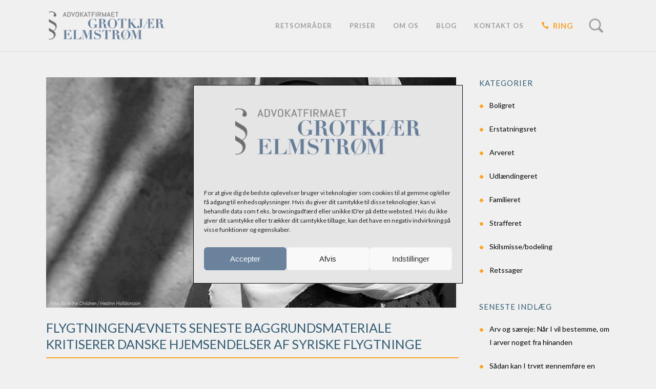

--- FILE ---
content_type: text/html; charset=UTF-8
request_url: https://www.advokatfirmaet-ge.dk/flygtningenaevnets-seneste-baggrundsmateriale-kritiserer-danske-hjemsendelser-af-syriske-flygtninge/
body_size: 27335
content:
<!DOCTYPE html>
<html lang="da-DK">
<head>
	<meta charset="UTF-8" />
	
				<meta name="viewport" content="width=device-width,initial-scale=1,user-scalable=no">
		
            
                        <link rel="shortcut icon" type="image/x-icon" href="https://www.advokatfirmaet-ge.dk/wp-content/uploads/2017/12/favicon-2.png">
            <link rel="apple-touch-icon" href="https://www.advokatfirmaet-ge.dk/wp-content/uploads/2017/12/favicon-2.png"/>
        
	<link rel="profile" href="http://gmpg.org/xfn/11" />
	<link rel="pingback" href="https://www.advokatfirmaet-ge.dk/xmlrpc.php" />

	<script type="application/javascript">var QodeListingAjaxUrl = "https://www.advokatfirmaet-ge.dk/wp-admin/admin-ajax.php"</script><meta name='robots' content='index, follow, max-image-preview:large, max-snippet:-1, max-video-preview:-1' />

	<!-- This site is optimized with the Yoast SEO plugin v26.7 - https://yoast.com/wordpress/plugins/seo/ -->
	<title>Flygtningenævnets seneste baggrundsmateriale kritiserer danske hjemsendelser af syriske flygtninge</title>
	<meta name="description" content="I den seneste tid har Udlændingestyrelsen forsøgt at inddrage eller nægte forlængelse af syriske flygtninges opholdstilladelser. Det er blevet kritiseret verden over.De danske myndigheder har således vurderet, at den generelle sikkerheds- og menneskerettighedssituation i Syrien har ændret sig på en sådan måde, at det ikke længere er forbundet med risiko for asylbegrundende overgreb at opholde sig i landet.Den vurdering er blevet kritiseret af internationale medier og organisationer – i en sådan grad at det nu også kritiseres i Flygtningenævnets seneste baggrundsmateriale." />
	<link rel="canonical" href="https://www.advokatfirmaet-ge.dk/flygtningenaevnets-seneste-baggrundsmateriale-kritiserer-danske-hjemsendelser-af-syriske-flygtninge/" />
	<meta property="og:locale" content="da_DK" />
	<meta property="og:type" content="article" />
	<meta property="og:title" content="Flygtningenævnets seneste baggrundsmateriale kritiserer danske hjemsendelser af syriske flygtninge" />
	<meta property="og:description" content="I den seneste tid har Udlændingestyrelsen forsøgt at inddrage eller nægte forlængelse af syriske flygtninges opholdstilladelser. Det er blevet kritiseret verden over.De danske myndigheder har således vurderet, at den generelle sikkerheds- og menneskerettighedssituation i Syrien har ændret sig på en sådan måde, at det ikke længere er forbundet med risiko for asylbegrundende overgreb at opholde sig i landet.Den vurdering er blevet kritiseret af internationale medier og organisationer – i en sådan grad at det nu også kritiseres i Flygtningenævnets seneste baggrundsmateriale." />
	<meta property="og:url" content="https://www.advokatfirmaet-ge.dk/flygtningenaevnets-seneste-baggrundsmateriale-kritiserer-danske-hjemsendelser-af-syriske-flygtninge/" />
	<meta property="og:site_name" content="Advokatfirmaet Grotkjær Elmstrøm" />
	<meta property="article:publisher" content="https://www.facebook.com/grotkjaerelmstroem" />
	<meta property="article:published_time" content="2021-04-22T08:42:10+00:00" />
	<meta property="article:modified_time" content="2025-12-15T11:39:38+00:00" />
	<meta property="og:image" content="https://www.advokatfirmaet-ge.dk/wp-content/uploads/2021/04/sryrien_april_2.jpg" />
	<meta property="og:image:width" content="800" />
	<meta property="og:image:height" content="450" />
	<meta property="og:image:type" content="image/jpeg" />
	<meta name="author" content="Tobias Grotkjær Elmstrøm" />
	<meta name="twitter:card" content="summary_large_image" />
	<meta name="twitter:label1" content="Skrevet af" />
	<meta name="twitter:data1" content="Tobias Grotkjær Elmstrøm" />
	<meta name="twitter:label2" content="Estimeret læsetid" />
	<meta name="twitter:data2" content="4 minutter" />
	<!-- / Yoast SEO plugin. -->


<link rel='dns-prefetch' href='//apis.google.com' />
<link rel='dns-prefetch' href='//widget.trustpilot.com' />
<link rel='dns-prefetch' href='//maps.googleapis.com' />
<link rel='dns-prefetch' href='//fonts.googleapis.com' />
<link rel='dns-prefetch' href='//maxcdn.bootstrapcdn.com' />
<link rel="alternate" type="application/rss+xml" title="Advokatfirmaet Grotkjær Elmstrøm &raquo; Feed" href="https://www.advokatfirmaet-ge.dk/feed/" />
<link rel="alternate" type="application/rss+xml" title="Advokatfirmaet Grotkjær Elmstrøm &raquo;-kommentar-feed" href="https://www.advokatfirmaet-ge.dk/comments/feed/" />
<link rel="alternate" type="application/rss+xml" title="Advokatfirmaet Grotkjær Elmstrøm &raquo; Flygtningenævnets seneste baggrundsmateriale kritiserer danske hjemsendelser af syriske flygtninge-kommentar-feed" href="https://www.advokatfirmaet-ge.dk/flygtningenaevnets-seneste-baggrundsmateriale-kritiserer-danske-hjemsendelser-af-syriske-flygtninge/feed/" />
<link rel="alternate" title="oEmbed (JSON)" type="application/json+oembed" href="https://www.advokatfirmaet-ge.dk/wp-json/oembed/1.0/embed?url=https%3A%2F%2Fwww.advokatfirmaet-ge.dk%2Fflygtningenaevnets-seneste-baggrundsmateriale-kritiserer-danske-hjemsendelser-af-syriske-flygtninge%2F&#038;lang=da" />
<link rel="alternate" title="oEmbed (XML)" type="text/xml+oembed" href="https://www.advokatfirmaet-ge.dk/wp-json/oembed/1.0/embed?url=https%3A%2F%2Fwww.advokatfirmaet-ge.dk%2Fflygtningenaevnets-seneste-baggrundsmateriale-kritiserer-danske-hjemsendelser-af-syriske-flygtninge%2F&#038;format=xml&#038;lang=da" />
<style id='wp-img-auto-sizes-contain-inline-css' type='text/css'>
img:is([sizes=auto i],[sizes^="auto," i]){contain-intrinsic-size:3000px 1500px}
/*# sourceURL=wp-img-auto-sizes-contain-inline-css */
</style>

<style id='wp-emoji-styles-inline-css' type='text/css'>

	img.wp-smiley, img.emoji {
		display: inline !important;
		border: none !important;
		box-shadow: none !important;
		height: 1em !important;
		width: 1em !important;
		margin: 0 0.07em !important;
		vertical-align: -0.1em !important;
		background: none !important;
		padding: 0 !important;
	}
/*# sourceURL=wp-emoji-styles-inline-css */
</style>
<link rel='stylesheet' id='wp-components-css' href='https://www.advokatfirmaet-ge.dk/wp-includes/css/dist/components/style.min.css?ver=6.9' type='text/css' media='all' />
<link rel='stylesheet' id='wp-preferences-css' href='https://www.advokatfirmaet-ge.dk/wp-includes/css/dist/preferences/style.min.css?ver=6.9' type='text/css' media='all' />
<link rel='stylesheet' id='wp-block-editor-css' href='https://www.advokatfirmaet-ge.dk/wp-includes/css/dist/block-editor/style.min.css?ver=6.9' type='text/css' media='all' />
<link rel='stylesheet' id='popup-maker-block-library-style-css' href='https://www.advokatfirmaet-ge.dk/wp-content/plugins/popup-maker/dist/packages/block-library-style.css?ver=dbea705cfafe089d65f1' type='text/css' media='all' />
<link rel='stylesheet' id='contact-form-7-css' href='https://www.advokatfirmaet-ge.dk/wp-content/plugins/contact-form-7/includes/css/styles.css?ver=6.1.4' type='text/css' media='all' />
<link rel='stylesheet' id='qode_listing_style-css' href='https://www.advokatfirmaet-ge.dk/wp-content/plugins/qode-listing/assets/css/listing.css?ver=6.9' type='text/css' media='all' />
<link rel='stylesheet' id='qode_listing_style_responsive-css' href='https://www.advokatfirmaet-ge.dk/wp-content/plugins/qode-listing/assets/css/listing-responsive.min.css?ver=6.9' type='text/css' media='all' />
<link rel='stylesheet' id='qode_membership_style-css' href='https://www.advokatfirmaet-ge.dk/wp-content/plugins/qode-membership/assets/css/qode-membership.min.css?ver=6.9' type='text/css' media='all' />
<link rel='stylesheet' id='qode_membership_responsive_style-css' href='https://www.advokatfirmaet-ge.dk/wp-content/plugins/qode-membership/assets/css/qode-membership-responsive.min.css?ver=6.9' type='text/css' media='all' />
<link rel='stylesheet' id='qode_quick_links_style-css' href='https://www.advokatfirmaet-ge.dk/wp-content/plugins/qode-quick-links/assets/css/qode-quick-links.min.css?ver=6.9' type='text/css' media='all' />
<link rel='stylesheet' id='qode_restaurant_script-css' href='https://www.advokatfirmaet-ge.dk/wp-content/plugins/qode-restaurant/assets/css/qode-restaurant.min.css?ver=6.9' type='text/css' media='all' />
<link rel='stylesheet' id='qode_restaurant_responsive_script-css' href='https://www.advokatfirmaet-ge.dk/wp-content/plugins/qode-restaurant/assets/css/qode-restaurant-responsive.min.css?ver=6.9' type='text/css' media='all' />
<link rel='stylesheet' id='timetable_sf_style-css' href='https://www.advokatfirmaet-ge.dk/wp-content/plugins/timetable/style/superfish.css?ver=6.9' type='text/css' media='all' />
<link rel='stylesheet' id='timetable_style-css' href='https://www.advokatfirmaet-ge.dk/wp-content/plugins/timetable/style/style.css?ver=6.9' type='text/css' media='all' />
<link rel='stylesheet' id='timetable_event_template-css' href='https://www.advokatfirmaet-ge.dk/wp-content/plugins/timetable/style/event_template.css?ver=6.9' type='text/css' media='all' />
<link rel='stylesheet' id='timetable_responsive_style-css' href='https://www.advokatfirmaet-ge.dk/wp-content/plugins/timetable/style/responsive.css?ver=6.9' type='text/css' media='all' />
<link rel='stylesheet' id='timetable_font_lato-css' href='//fonts.googleapis.com/css?family=Lato%3A400%2C700&#038;ver=6.9' type='text/css' media='all' />
<link rel='stylesheet' id='wp-job-manager-job-listings-css' href='https://www.advokatfirmaet-ge.dk/wp-content/plugins/wp-job-manager/assets/dist/css/job-listings.css?ver=598383a28ac5f9f156e4' type='text/css' media='all' />
<link rel='stylesheet' id='fontawesome-css' href='https://maxcdn.bootstrapcdn.com/font-awesome/4.7.0/css/font-awesome.min.css?ver=2.8.6' type='text/css' media='all' />
<link rel='stylesheet' id='wpos-slick-style-css' href='https://www.advokatfirmaet-ge.dk/wp-content/plugins/wp-team-showcase-and-slider/assets/css/slick.css?ver=2.8.6' type='text/css' media='all' />
<link rel='stylesheet' id='wpos-magnific-popup-style-css' href='https://www.advokatfirmaet-ge.dk/wp-content/plugins/wp-team-showcase-and-slider/assets/css/magnific-popup.css?ver=2.8.6' type='text/css' media='all' />
<link rel='stylesheet' id='tsas-public-style-css' href='https://www.advokatfirmaet-ge.dk/wp-content/plugins/wp-team-showcase-and-slider/assets/css/wp-tsas-public.css?ver=2.8.6' type='text/css' media='all' />
<link rel='stylesheet' id='wpcf7-redirect-script-frontend-css' href='https://www.advokatfirmaet-ge.dk/wp-content/plugins/wpcf7-redirect/build/assets/frontend-script.css?ver=2c532d7e2be36f6af233' type='text/css' media='all' />
<link rel='stylesheet' id='cmplz-general-css' href='https://www.advokatfirmaet-ge.dk/wp-content/plugins/complianz-gdpr/assets/css/cookieblocker.min.css?ver=1765898704' type='text/css' media='all' />
<link rel='stylesheet' id='mediaelement-css' href='https://www.advokatfirmaet-ge.dk/wp-includes/js/mediaelement/mediaelementplayer-legacy.min.css?ver=4.2.17' type='text/css' media='all' />
<link rel='stylesheet' id='wp-mediaelement-css' href='https://www.advokatfirmaet-ge.dk/wp-includes/js/mediaelement/wp-mediaelement.min.css?ver=6.9' type='text/css' media='all' />
<link rel='stylesheet' id='bridge-default-style-css' href='https://www.advokatfirmaet-ge.dk/wp-content/themes/bridge/style.css?ver=6.9' type='text/css' media='all' />
<link rel='stylesheet' id='bridge-qode-font_awesome-css' href='https://www.advokatfirmaet-ge.dk/wp-content/themes/bridge/css/font-awesome/css/font-awesome.min.css?ver=6.9' type='text/css' media='all' />
<link rel='stylesheet' id='bridge-qode-font_elegant-css' href='https://www.advokatfirmaet-ge.dk/wp-content/themes/bridge/css/elegant-icons/style.min.css?ver=6.9' type='text/css' media='all' />
<link rel='stylesheet' id='bridge-qode-linea_icons-css' href='https://www.advokatfirmaet-ge.dk/wp-content/themes/bridge/css/linea-icons/style.css?ver=6.9' type='text/css' media='all' />
<link rel='stylesheet' id='bridge-qode-dripicons-css' href='https://www.advokatfirmaet-ge.dk/wp-content/themes/bridge/css/dripicons/dripicons.css?ver=6.9' type='text/css' media='all' />
<link rel='stylesheet' id='bridge-qode-kiko-css' href='https://www.advokatfirmaet-ge.dk/wp-content/themes/bridge/css/kiko/kiko-all.css?ver=6.9' type='text/css' media='all' />
<link rel='stylesheet' id='bridge-qode-font_awesome_5-css' href='https://www.advokatfirmaet-ge.dk/wp-content/themes/bridge/css/font-awesome-5/css/font-awesome-5.min.css?ver=6.9' type='text/css' media='all' />
<link rel='stylesheet' id='bridge-stylesheet-css' href='https://www.advokatfirmaet-ge.dk/wp-content/themes/bridge/css/stylesheet.min.css?ver=6.9' type='text/css' media='all' />
<style id='bridge-stylesheet-inline-css' type='text/css'>
   .postid-27774.disabled_footer_top .footer_top_holder, .postid-27774.disabled_footer_bottom .footer_bottom_holder { display: none;}


/*# sourceURL=bridge-stylesheet-inline-css */
</style>
<link rel='stylesheet' id='bridge-print-css' href='https://www.advokatfirmaet-ge.dk/wp-content/themes/bridge/css/print.css?ver=6.9' type='text/css' media='all' />
<link rel='stylesheet' id='bridge-timetable-css' href='https://www.advokatfirmaet-ge.dk/wp-content/themes/bridge/css/timetable-schedule.min.css?ver=6.9' type='text/css' media='all' />
<link rel='stylesheet' id='bridge-timetable-responsive-css' href='https://www.advokatfirmaet-ge.dk/wp-content/themes/bridge/css/timetable-schedule-responsive.min.css?ver=6.9' type='text/css' media='all' />
<link rel='stylesheet' id='qode_news_style-css' href='https://www.advokatfirmaet-ge.dk/wp-content/plugins/qode-news/assets/css/news-map.min.css?ver=6.9' type='text/css' media='all' />
<link rel='stylesheet' id='bridge-responsive-css' href='https://www.advokatfirmaet-ge.dk/wp-content/themes/bridge/css/responsive.min.css?ver=6.9' type='text/css' media='all' />
<link rel='stylesheet' id='qode_news_responsive_style-css' href='https://www.advokatfirmaet-ge.dk/wp-content/plugins/qode-news/assets/css/news-map-responsive.min.css?ver=6.9' type='text/css' media='all' />
<link rel='stylesheet' id='bridge-style-dynamic-css' href='https://www.advokatfirmaet-ge.dk/wp-content/themes/bridge/css/style_dynamic_callback.php?ver=6.9' type='text/css' media='all' />
<link rel='stylesheet' id='bridge-style-dynamic-responsive-css' href='https://www.advokatfirmaet-ge.dk/wp-content/themes/bridge/css/style_dynamic_responsive_callback.php?ver=6.9' type='text/css' media='all' />
<style id='bridge-style-dynamic-responsive-inline-css' type='text/css'>
.shopping_cart_outer{
display:none;
}
.woocommerce-page .shopping_cart_outer{
display:table;
}
.cover_boxes ul li .box .box_content { top: 0; }
.cover_boxes ul li .box .qbutton { margin-top: 18px; }

.ls-wp-container .qbutton {
-webkit-transition: none;
-ms-transition: none;
-moz-transition: none;
-o-transition: none;
transition: none;
}
.page-id-15173 .ls-nav-prev,
.page-id-15058 .ls-nav-prev,
.page-id-15173 .ls-nav-next,
.page-id-15058 .ls-nav-next,
.page-id-15234 .ls-nav-prev,
.page-id-15234 .ls-nav-next
{
margin-top: 19px;
}
@media only screen and (max-width: 1000px){
.page-id-15173 .ls-nav-prev,
.page-id-15058 .ls-nav-prev,
.page-id-15173 .ls-nav-next,
.page-id-15058 .ls-nav-next{
		margin-top: -27px;
}
.page-id-15173 .q_slider,
.page-id-15058 .q_slider
{
min-height:100px;
}
}
.side_menu_button a:last-child {
padding: 0 0 0 17px;
}
.page-id-15173 .q_slider,
.page-id-15058 .q_slider
{
min-height:560px;
}
.filter_outer {
margin: -8px 0 31px;
}
.filter_holder ul li span{
font-size:13px;
}
.text-center{text-align: center;}
.side_menu_button>a.search_button {
    vertical-align: top;
}
 .side_menu_button > a {display:none;}
/*# sourceURL=bridge-style-dynamic-responsive-inline-css */
</style>
<link rel='stylesheet' id='js_composer_front-css' href='https://www.advokatfirmaet-ge.dk/wp-content/plugins/js_composer/assets/css/js_composer.min.css?ver=7.0' type='text/css' media='all' />
<link rel='stylesheet' id='bridge-style-handle-google-fonts-css' href='https://fonts.googleapis.com/css?family=Raleway%3A100%2C200%2C300%2C400%2C500%2C600%2C700%2C800%2C900%2C100italic%2C300italic%2C400italic%2C700italic%7CLato%3A100%2C200%2C300%2C400%2C500%2C600%2C700%2C800%2C900%2C100italic%2C300italic%2C400italic%2C700italic&#038;subset=latin%2Clatin-ext&#038;ver=1.0.0' type='text/css' media='all' />
<link rel='stylesheet' id='bridge-core-dashboard-style-css' href='https://www.advokatfirmaet-ge.dk/wp-content/plugins/bridge-core/modules/core-dashboard/assets/css/core-dashboard.min.css?ver=6.9' type='text/css' media='all' />
<link rel='stylesheet' id='childstyle-css' href='https://www.advokatfirmaet-ge.dk/wp-content/themes/bridge-child/style.css?ver=6.9' type='text/css' media='all' />
<link rel='stylesheet' id='owl-carousel-css-css' href='https://www.advokatfirmaet-ge.dk/wp-content/themes/bridge-child/css/owl.carousel.min.css?ver=1.0' type='text/css' media='all' />
<script type="text/javascript" src="https://www.advokatfirmaet-ge.dk/wp-content/plugins/jquery-manager/assets/js/jquery-3.5.1.js" id="jquery-core-js"></script>
<script type="text/javascript" src="https://www.advokatfirmaet-ge.dk/wp-content/plugins/jquery-manager/assets/js/jquery-migrate-3.3.0.min.js" id="jquery-migrate-js"></script>
<script data-service="google-maps" data-category="marketing" type="text/plain" data-cmplz-src="https://apis.google.com/js/platform.js" id="qode_membership_google_plus_api-js"></script>
<script type="text/javascript" src="https://www.advokatfirmaet-ge.dk/wp-content/plugins/revslider/public/assets/js/rbtools.min.js?ver=6.6.18" id="tp-tools-js"></script>
<script type="text/javascript" src="https://www.advokatfirmaet-ge.dk/wp-content/plugins/revslider/public/assets/js/rs6.min.js?ver=6.6.18" id="revmin-js"></script>
<script type="text/javascript" id="tp-js-js-extra">
/* <![CDATA[ */
var trustpilot_settings = {"key":"CKNDT0Jhh0Bi3khB","TrustpilotScriptUrl":"https://invitejs.trustpilot.com/tp.min.js","IntegrationAppUrl":"//ecommscript-integrationapp.trustpilot.com","PreviewScriptUrl":"//ecommplugins-scripts.trustpilot.com/v2.1/js/preview.min.js","PreviewCssUrl":"//ecommplugins-scripts.trustpilot.com/v2.1/css/preview.min.css","PreviewWPCssUrl":"//ecommplugins-scripts.trustpilot.com/v2.1/css/preview_wp.css","WidgetScriptUrl":"//widget.trustpilot.com/bootstrap/v5/tp.widget.bootstrap.min.js"};
//# sourceURL=tp-js-js-extra
/* ]]> */
</script>
<script type="text/javascript" src="https://www.advokatfirmaet-ge.dk/wp-content/plugins/trustpilot-reviews/review/assets/js/headerScript.min.js?ver=1.0&#039; async=&#039;async" id="tp-js-js"></script>
<script type="text/javascript" src="//widget.trustpilot.com/bootstrap/v5/tp.widget.bootstrap.min.js?ver=1.0&#039; async=&#039;async" id="widget-bootstrap-js"></script>
<script type="text/javascript" id="trustbox-js-extra">
/* <![CDATA[ */
var trustbox_settings = {"page":null,"sku":null,"name":null};
var trustpilot_trustbox_settings = {"trustboxes":[{"enabled":"enabled","snippet":"[base64]","customizations":"[base64]","defaults":"[base64]","page":"ahr0chm6ly93d3cuywr2b2thdgzpcm1hzxqtz2uuzgsvag9tzq==","position":"before","corner":"top: #{Y}px; left: #{X}px;","paddingx":"0","paddingy":"0","zindex":"1000","clear":"both","xpaths":"[base64]","sku":"","name":"","widgetName":"Starter","repeatable":false,"uuid":"79057a8c-988a-b125-4eaa-2cab3a45bb8e","error":null,"repeatXpath":{"xpathById":{"prefix":"","suffix":""},"xpathFromRoot":{"prefix":"","suffix":""}},"width":"100%","height":"100%","locale":"da-DK"},{"enabled":"enabled","snippet":"[base64]","customizations":"[base64]","defaults":"[base64]","page":"landing","position":"before","corner":"top: #{Y}px; left: #{X}px;","paddingx":"0","paddingy":"0","zindex":"1000","clear":"both","xpaths":"[base64]","sku":"","name":"","widgetName":"Starter","repeatable":false,"uuid":"463206fc-3ec1-e9f4-bcf9-8c06b73f1bd2","error":null,"repeatXpath":{"xpathById":{"prefix":"","suffix":""},"xpathFromRoot":{"prefix":"","suffix":""}},"width":"100%","height":"100%","locale":"da-DK"}]};
//# sourceURL=trustbox-js-extra
/* ]]> */
</script>
<script type="text/javascript" src="https://www.advokatfirmaet-ge.dk/wp-content/plugins/trustpilot-reviews/review/assets/js/trustBoxScript.min.js?ver=1.0&#039; async=&#039;async" id="trustbox-js"></script>
<script type="text/javascript" src="https://www.advokatfirmaet-ge.dk/wp-content/themes/bridge-child/js/theme.js?ver=6.9" id="theme-js"></script>
<script></script><link rel="https://api.w.org/" href="https://www.advokatfirmaet-ge.dk/wp-json/" /><link rel="alternate" title="JSON" type="application/json" href="https://www.advokatfirmaet-ge.dk/wp-json/wp/v2/posts/27774" /><link rel="EditURI" type="application/rsd+xml" title="RSD" href="https://www.advokatfirmaet-ge.dk/xmlrpc.php?rsd" />
<meta name="generator" content="WordPress 6.9" />
<link rel='shortlink' href='https://www.advokatfirmaet-ge.dk/?p=27774' />
			<style>.cmplz-hidden {
					display: none !important;
				}</style>

<script type="application/ld+json" class="saswp-schema-markup-output">
[{"@context":"https:\/\/schema.org\/","@type":"BlogPosting","@id":"https:\/\/www.advokatfirmaet-ge.dk\/flygtningenaevnets-seneste-baggrundsmateriale-kritiserer-danske-hjemsendelser-af-syriske-flygtninge\/#BlogPosting","url":"https:\/\/www.advokatfirmaet-ge.dk\/flygtningenaevnets-seneste-baggrundsmateriale-kritiserer-danske-hjemsendelser-af-syriske-flygtninge\/","inLanguage":"da-DK","mainEntityOfPage":"https:\/\/www.advokatfirmaet-ge.dk\/flygtningenaevnets-seneste-baggrundsmateriale-kritiserer-danske-hjemsendelser-af-syriske-flygtninge\/","headline":"Flygtningen\u00e6vnets seneste baggrundsmateriale kritiserer danske hjemsendelser af syriske flygtninge","description":"I den seneste tid har Udl\u00e6ndingestyrelsen fors\u00f8gt at inddrage eller n\u00e6gte forl\u00e6ngelse af syriske flygtninges opholdstilladelser. Det er blevet kritiseret verden over.De danske myndigheder har s\u00e5ledes vurderet, at den generelle sikkerheds- og menneskerettighedssituation i Syrien har \u00e6ndret sig p\u00e5 en s\u00e5dan m\u00e5de, at det ikke l\u00e6ngere er forbundet med risiko for asylbegrundende overgreb at opholde sig i landet.Den vurdering er blevet kritiseret af internationale medier og organisationer \u2013 i en s\u00e5dan grad at det nu ogs\u00e5 kritiseres i Flygtningen\u00e6vnets seneste baggrundsmateriale.","articleBody":"I den seneste tid har Udl\u00e6ndingestyrelsen fors\u00f8gt at inddrage eller n\u00e6gte forl\u00e6ngelse af syriske flygtninges opholdstilladelser. Det er blevet kritiseret verden over.    De danske myndigheder har s\u00e5ledes vurderet, at den generelle sikkerheds- og menneskerettighedssituation i Syrien har \u00e6ndret sig p\u00e5 en s\u00e5dan m\u00e5de, at det ikke l\u00e6ngere er forbundet med risiko for asylbegrundende overgreb at opholde sig i landet.    Den vurdering er blevet kritiseret af internationale medier og organisationer \u2013 i en s\u00e5dan grad at det nu ogs\u00e5 kritiseres i Flygtningen\u00e6vnets seneste baggrundsmateriale.    &nbsp;    De danske myndigheders vurdering er misvisende     Af en rapport fra april 2021 fremg\u00e5r det s\u00e5ledes, at de danske myndigheders vurdering af den generelle sikkerheds- og menneskerettighedssituation i Syrien beror p\u00e5 et forkert grundlag og uddyber, at de danske myndigheder alene har medregnet nedgangen af konflikt-relateret vold, herunder en nedgang i skudepisoder ved check-points, nedgang i israelske angreb p\u00e5 milit\u00e6re installationer og ueksploderede koordinationer.    Rapporten kritiserer dermed, at de danske myndigheder ikke i h\u00f8jere grad har taget hensyn til den individuelle risiko for at lide asylbegrundende overgreb i tilf\u00e6lde af, at syriske flygtninge vender tilbage til Syrien.    Der henvises bl.a. til en udtalelse fra nuv\u00e6rende Udl\u00e6ndinge- og Integrationsminister, Mattias Tesfaye, hvor han har udtalt, at omtrent 100.000 syriske flygtninge p\u00e5 verdensplan er vendt hjem til Syrien, og at syriske flygtninge i Europa derfor naturligvis ogs\u00e5 m\u00e5 sendes.    Flere internationale organisationer anf\u00f8rer, at disse tal er misvisende, idet flere millioner af syrere er flygtet fra landet. Det betyder, at kun knap 2 % af de syriske flygtninge er vendt tilbage dertil. Desuden anf\u00f8rer rapporten fra april 2021, at de tilbagevendte syrere hovedsageligt er vendt tilbage fra Libanon som led i d\u00e5rlige levevilk\u00e5r i de store flygtningelejre. Dertil kommer, at op mod 60 % af de tilbagevendte syrere fors\u00f8ger at forlade landet igen.    &nbsp;    Det syriske regime overtr\u00e6der Den Europ\u00e6iske Menneskerettighedskonventions artikel 3     Det syriske regime ud\u00f8ver fortsat kontrol over civilbefolkningen, hvilket indeb\u00e6rer vilk\u00e5rlige anholdelser og kidnapninger, voldelig tvang over for milit\u00e6rn\u00e6gtere samt anden umenneskelig behandling.    Den nye rapport fra april 2021 beretter om, at omtrent 75 % af alle syriske flygtninge i h\u00f8jere grad end tidligere frygter det syriske regime og de fysiske overgreb, regimet ud\u00f8ver i sin bestr\u00e6belse p\u00e5 at opn\u00e5 den fulde kontrol i Syrien.    Rapporten beretter videre om, at omtrent 62 % af alle tilbagevendende syriske flygtninge eller deres familiemedlemmer var udsat for vilk\u00e5rlige anholdelser i 2019. Dette tal stiger til op mod 75 % i landomr\u00e5derne uden for Damaskus.    Sammenfattende konkluderer flere internationale medier og organisationer, at den generelle sikkerheds- og menneskerettighedssituation i Syrien fortsat er alvorlig og skr\u00f8belig, og at det vil medf\u00f8re overtr\u00e6delse af Den Europ\u00e6iske Menneskerettighedskonventions artikel 3 at sende syriske flygtninge tilbage til Syrien, hvor de vil v\u00e6re i konkret og individuel risiko for at lide asylbegrundende overgreb fra det syriske regime.    &nbsp;    Vi er altid opdateret p\u00e5 udviklingen i Syrien     Udviklingen i Syrien har afg\u00f8rende betydning for mange syriske flygtninge i Danmark. Hos Advokatfirmaet Grotkj\u00e6r Elmstr\u00f8m er vi altid opdateret p\u00e5 den seneste udvikling i sikkerheds- og menneskerettighedssituationen i Syrien, ligesom vi har haft mange sager med syriske asylans\u00f8gere i Flygtningen\u00e6vnet. Hos os kan du derfor altid v\u00e6re sikker p\u00e5 at f\u00e5 en fyldestg\u00f8rende vejledning og dybdeg\u00e5ende behandling af din sag.    &nbsp;    Brug for hj\u00e6lp?     Kontakt os endelig, hvis du har en sag, vi skal hj\u00e6lpe dig med. Tobias Grotkj\u00e6r Elmstr\u00f8m, tlf. 2210 0188 eller Mohammad Alloush, tlf. 9165 9408.","keywords":"asylsag, menneskerettigheder, ","datePublished":"2021-04-22T10:42:10+02:00","dateModified":"2025-12-15T12:39:38+01:00","author":{"@type":"Person","name":"Tobias Grotkj\u00e6r Elmstr\u00f8m","url":"https:\/\/www.advokatfirmaet-ge.dk\/author\/tobias\/","sameAs":[],"image":{"@type":"ImageObject","url":"https:\/\/secure.gravatar.com\/avatar\/dae7c8d8b33ce80a8f9d229a0d6f2a9e21bd1dcfc388640e6fe59568d5223266?s=96&d=mm&r=g","height":96,"width":96}},"editor":{"@type":"Person","name":"Tobias Grotkj\u00e6r Elmstr\u00f8m","url":"https:\/\/www.advokatfirmaet-ge.dk\/author\/tobias\/","sameAs":[],"image":{"@type":"ImageObject","url":"https:\/\/secure.gravatar.com\/avatar\/dae7c8d8b33ce80a8f9d229a0d6f2a9e21bd1dcfc388640e6fe59568d5223266?s=96&d=mm&r=g","height":96,"width":96}},"publisher":{"@type":"Organization","name":"Advokatfirmaet Grotkj\u00e6r Elmstr\u00f8m","url":"https:\/\/www.advokatfirmaet-ge.dk"},"image":[{"@type":"ImageObject","@id":"https:\/\/www.advokatfirmaet-ge.dk\/flygtningenaevnets-seneste-baggrundsmateriale-kritiserer-danske-hjemsendelser-af-syriske-flygtninge\/#primaryimage","url":"https:\/\/www.advokatfirmaet-ge.dk\/wp-content\/uploads\/2021\/04\/sryrien_april_2-1200x675.jpg","width":"1200","height":"675"},{"@type":"ImageObject","url":"https:\/\/www.advokatfirmaet-ge.dk\/wp-content\/uploads\/2021\/04\/sryrien_april_2-1200x900.jpg","width":"1200","height":"900"},{"@type":"ImageObject","url":"https:\/\/www.advokatfirmaet-ge.dk\/wp-content\/uploads\/2021\/04\/sryrien_april_2-1200x675.jpg","width":"1200","height":"675"},{"@type":"ImageObject","url":"https:\/\/www.advokatfirmaet-ge.dk\/wp-content\/uploads\/2021\/04\/sryrien_april_2-675x675.jpg","width":"675","height":"675"}]}]
</script>

<meta name="generator" content="Powered by WPBakery Page Builder - drag and drop page builder for WordPress."/>
<meta name="generator" content="Powered by Slider Revolution 6.6.18 - responsive, Mobile-Friendly Slider Plugin for WordPress with comfortable drag and drop interface." />
<!-- Google Tag Manager -->
<script>(function(w,d,s,l,i){w[l]=w[l]||[];w[l].push({'gtm.start':
new Date().getTime(),event:'gtm.js'});var f=d.getElementsByTagName(s)[0],
j=d.createElement(s),dl=l!='dataLayer'?'&l='+l:'';j.async=true;j.src=
'https://www.googletagmanager.com/gtm.js?id='+i+dl;f.parentNode.insertBefore(j,f);
})(window,document,'script','dataLayer','GTM-NW5BP96');</script>
<!-- End Google Tag Manager -->

<script type="application/ld+json">
    {
    "@context": "https://schema.org",
      "@type": "LocalBusiness",
      "address": [{
        "@type": "PostalAddress",
        "streetAddress": "Lille Torv 6A, 1. sal",
        "addressLocality": "Aarhus C",
        "addressRegion": "Østjylland",
        "postalCode": "8000",
        "telephone": "004572141115"
    },
    {
    "@type": "PostalAddress",
        "streetAddress": "Edwin Rahrs Vej 32B",
        "addressLocality": "Brabrand",
	    "addressRegion": "Østjylland",
        "postalCode": "8220",
        "telephone": "004572141115"
    }
    ,
    {
    "@type": "PostalAddress",
        "streetAddress": "Nørregade 28A",
        "addressLocality": "København K",
	    "addressRegion": "Hovedstaden",
        "postalCode": "1165",
        "telephone": "004572141115"
    }
    ],    "aggregateRating": {
    "@type": "AggregateRating",
    "ratingValue": "4.4",
    "bestRating": "5.0",
    "worstRating": "2.0",
    "reviewCount": "9",
        "itemReviewed": {
        "@type": "Organization",
        "name": "Advokatfirmaet Grotkjær Elmstrøm"
        }
  },
  "name": "Advokatfirmaet Grotkjær Elmstrøm",
  "openingHours": [
    "Mandag - Torsdag: 08:30 - 16:00",
    "Fredag: 08:30 - 15:00",
    "Lørdag - Søndag: Lukket"
  ],
  "paymentAccepted":"Bankoverførsel",
  "email": "info@advokatfirmaet-ge.dk",
  "url": "https://www.advokatfirmaet-ge.dk/",
  "image": "https://www.advokatfirmaet-ge.dk/wp-content/themes/bridge/img/logo_white.png",
  "priceRange": "$"
}
  }
</script>
<meta name="facebook-domain-verification" content="56jug40cuabn54clqejftoyyj9zxr4" />
<meta name="google-site-verification" content="bj4B_-raFg6XxOJkJWrbexqYhbobtr_9Gapbn7N_GaE" /><script>function setREVStartSize(e){
			//window.requestAnimationFrame(function() {
				window.RSIW = window.RSIW===undefined ? window.innerWidth : window.RSIW;
				window.RSIH = window.RSIH===undefined ? window.innerHeight : window.RSIH;
				try {
					var pw = document.getElementById(e.c).parentNode.offsetWidth,
						newh;
					pw = pw===0 || isNaN(pw) || (e.l=="fullwidth" || e.layout=="fullwidth") ? window.RSIW : pw;
					e.tabw = e.tabw===undefined ? 0 : parseInt(e.tabw);
					e.thumbw = e.thumbw===undefined ? 0 : parseInt(e.thumbw);
					e.tabh = e.tabh===undefined ? 0 : parseInt(e.tabh);
					e.thumbh = e.thumbh===undefined ? 0 : parseInt(e.thumbh);
					e.tabhide = e.tabhide===undefined ? 0 : parseInt(e.tabhide);
					e.thumbhide = e.thumbhide===undefined ? 0 : parseInt(e.thumbhide);
					e.mh = e.mh===undefined || e.mh=="" || e.mh==="auto" ? 0 : parseInt(e.mh,0);
					if(e.layout==="fullscreen" || e.l==="fullscreen")
						newh = Math.max(e.mh,window.RSIH);
					else{
						e.gw = Array.isArray(e.gw) ? e.gw : [e.gw];
						for (var i in e.rl) if (e.gw[i]===undefined || e.gw[i]===0) e.gw[i] = e.gw[i-1];
						e.gh = e.el===undefined || e.el==="" || (Array.isArray(e.el) && e.el.length==0)? e.gh : e.el;
						e.gh = Array.isArray(e.gh) ? e.gh : [e.gh];
						for (var i in e.rl) if (e.gh[i]===undefined || e.gh[i]===0) e.gh[i] = e.gh[i-1];
											
						var nl = new Array(e.rl.length),
							ix = 0,
							sl;
						e.tabw = e.tabhide>=pw ? 0 : e.tabw;
						e.thumbw = e.thumbhide>=pw ? 0 : e.thumbw;
						e.tabh = e.tabhide>=pw ? 0 : e.tabh;
						e.thumbh = e.thumbhide>=pw ? 0 : e.thumbh;
						for (var i in e.rl) nl[i] = e.rl[i]<window.RSIW ? 0 : e.rl[i];
						sl = nl[0];
						for (var i in nl) if (sl>nl[i] && nl[i]>0) { sl = nl[i]; ix=i;}
						var m = pw>(e.gw[ix]+e.tabw+e.thumbw) ? 1 : (pw-(e.tabw+e.thumbw)) / (e.gw[ix]);
						newh =  (e.gh[ix] * m) + (e.tabh + e.thumbh);
					}
					var el = document.getElementById(e.c);
					if (el!==null && el) el.style.height = newh+"px";
					el = document.getElementById(e.c+"_wrapper");
					if (el!==null && el) {
						el.style.height = newh+"px";
						el.style.display = "block";
					}
				} catch(e){
					console.log("Failure at Presize of Slider:" + e)
				}
			//});
		  };</script>
		<style type="text/css" id="wp-custom-css">
			@media screen and (max-width: 1000px) {
    header {
        position: fixed !important;
        left: 0px !important;
        top: 0px !important;
    }
    .content {
        top: 30px !important; /* this should be equal to mobile header height */
    }
}
.h2, .h3, h2, h3 {text-transform:uppercase;}

ul {font-family:'Lato', sans-serif;}

.blog_holder.blog_small_image article .post_text .post_text_inner {padding:0px;}

.q_icon_with_title .icon_with_title_link
{margin: 0px 0 0;
font-size: 17px;}

.qode-advanced-pricing-table .qode-apt-item-title, .qode-advanced-pricing-table .qode-apt-title-holder {padding: 21px 0 21px 10px;}

div#wpcf7-f26436-o1 {
    text-align: center;
}

#nav-menu-item-26437 a {
	font-size: 15px;
		color: #fba229!important;
}

		</style>
		<noscript><style> .wpb_animate_when_almost_visible { opacity: 1; }</style></noscript><link rel='stylesheet' id='rs-plugin-settings-css' href='https://www.advokatfirmaet-ge.dk/wp-content/plugins/revslider/public/assets/css/rs6.css?ver=6.6.18' type='text/css' media='all' />
<style id='rs-plugin-settings-inline-css' type='text/css'>
#rs-demo-id {}
/*# sourceURL=rs-plugin-settings-inline-css */
</style>
</head>

<body data-cmplz=1 class="wp-singular post-template-default single single-post postid-27774 single-format-standard wp-theme-bridge wp-child-theme-bridge-child bridge-core-3.1.0 qode-listing-1.0.1 qode-social-login-1.0 qode-news-3.0.2 qode-quick-links-1.0 qode-restaurant-1.0  qode-title-hidden qode_popup_menu_push_text_right qode-child-theme-ver-1.0.0 qode-theme-ver-29.8.1 qode-theme-bridge qode_header_in_grid bridge-child wpb-js-composer js-comp-ver-7.0 vc_responsive"  >
<!-- Google Tag Manager (noscript) -->
<noscript><iframe src="https://www.googletagmanager.com/ns.html?id=GTM-NW5BP96"
height="0" width="0" style="display:none;visibility:hidden"></iframe></noscript>
<!-- End Google Tag Manager (noscript) -->



	<div class="ajax_loader"><div class="ajax_loader_1"><div class="stripes"><div class="rect1"></div><div class="rect2"></div><div class="rect3"></div><div class="rect4"></div><div class="rect5"></div></div></div></div>
	
<div class="wrapper">
	<div class="wrapper_inner">

    
		<!-- Google Analytics start -->
				<!-- Google Analytics end -->

		
	<header class=" scroll_header_top_area  stick scrolled_not_transparent with_border page_header">
	<div class="header_inner clearfix">
		<form role="search" id="searchform" action="https://www.advokatfirmaet-ge.dk/" class="qode_search_form" method="get">
        <div class="container">
        <div class="container_inner clearfix">
            
            <i class="qode_icon_font_awesome fa fa-search qode_icon_in_search" ></i>            <input type="text" placeholder="Search" name="s" class="qode_search_field" autocomplete="off" />
            <input type="submit" value="Search" />

            <div class="qode_search_close">
                <a href="#">
                    <i class="qode_icon_font_awesome fa fa-times qode_icon_in_search" ></i>                </a>
            </div>
                    </div>
    </div>
</form>
		<div class="header_top_bottom_holder">
			
			<div class="header_bottom clearfix" style='' >
								<div class="container">
					<div class="container_inner clearfix">
																				<div class="header_inner_left">
																	<div class="mobile_menu_button">
		<span>
			<i class="qode_icon_font_awesome fa fa-bars " ></i>		</span>
	</div>
								<div class="logo_wrapper" >
	<div class="q_logo">
		<a  href="https://www.advokatfirmaet-ge.dk/" >
             <img  class="normal" src="https://www.advokatfirmaet-ge.dk/wp-content/uploads/2023/05/logo_mobile-maj23.png" alt="Logo"> 			 <img  class="light" src="https://www.advokatfirmaet-ge.dk/wp-content/uploads/2017/12/Logo_AdvokatfirmaetGE_hvid.png" alt="Logo"/> 			 <img  class="dark" src="https://www.advokatfirmaet-ge.dk/wp-content/uploads/2018/01/logo_mobile_90px_height.png" alt="Logo"/> 			 <img  class="sticky" src="https://www.advokatfirmaet-ge.dk/wp-content/uploads/2018/01/logo_mobile_90px_height.png" alt="Logo"/> 			 <img  class="mobile" src="https://www.advokatfirmaet-ge.dk/wp-content/uploads/2023/05/logo_mobile-maj23.png" alt="Logo"/> 			 <img  class="popup" src="https://www.advokatfirmaet-ge.dk/wp-content/themes/bridge/img/logo_white.png" alt="Logo"/> 		</a>
	</div>
	</div>															</div>
															<div class="header_inner_right">
									<div class="side_menu_button_wrapper right">
																														<div class="side_menu_button">
												<a class="search_button search_slides_from_window_top normal" href="javascript:void(0)">
		<i class="qode_icon_font_awesome fa fa-search " ></i>	</a>

													<a href="javascript:void(0)" class="popup_menu normal qode_popup_menu_push_text_right ">
		<span class="popup_menu_inner"><i class="line">&nbsp;</i></span>	</a>
											
										</div>
									</div>
								</div>
							
							
							<nav class="main_menu drop_down right">
								<ul id="menu-top_menu" class=""><li id="nav-menu-item-17150" class="menu-item menu-item-type-post_type menu-item-object-page menu-item-has-children  has_sub narrow"><a href="https://www.advokatfirmaet-ge.dk/retsomraader/" class=""><i class="menu_icon blank fa"></i><span>Retsområder</span><span class="plus"></span></a>
<div class="second"><div class="inner"><ul>
	<li id="nav-menu-item-16800" class="menu-item menu-item-type-post_type menu-item-object-page menu-item-has-children sub"><a href="https://www.advokatfirmaet-ge.dk/retsomraader/erstatningsret-2/" class=""><i class="menu_icon blank fa"></i><span>Personskadeerstatning</span><span class="plus"></span><i class="q_menu_arrow fa fa-angle-right"></i></a>
	<ul>
		<li id="nav-menu-item-20583" class="menu-item menu-item-type-post_type menu-item-object-page "><a href="https://www.advokatfirmaet-ge.dk/retsomraader/erstatningsret-2/fritidsskade/" class=""><i class="menu_icon blank fa"></i><span>Fritidsskade</span><span class="plus"></span></a></li>
		<li id="nav-menu-item-16798" class="menu-item menu-item-type-post_type menu-item-object-page "><a href="https://www.advokatfirmaet-ge.dk/retsomraader/erstatningsret-2/arbejdsskade/" class=""><i class="menu_icon blank fa"></i><span>Arbejdsskade</span><span class="plus"></span></a></li>
		<li id="nav-menu-item-18513" class="menu-item menu-item-type-post_type menu-item-object-page "><a href="https://www.advokatfirmaet-ge.dk/retsomraader/erstatningsret-2/patientskadeerstatning/" class=""><i class="menu_icon blank fa"></i><span>Patientskadeerstatning</span><span class="plus"></span></a></li>
		<li id="nav-menu-item-18514" class="menu-item menu-item-type-post_type menu-item-object-page "><a href="https://www.advokatfirmaet-ge.dk/retsomraader/erstatningsret-2/voldsoffererstatning/" class=""><i class="menu_icon blank fa"></i><span>Voldsoffererstatning</span><span class="plus"></span></a></li>
		<li id="nav-menu-item-25296" class="menu-item menu-item-type-post_type menu-item-object-page "><a href="https://www.advokatfirmaet-ge.dk/retsomraader/erstatningsret-2/piskesmaeld/" class=""><i class="menu_icon blank fa"></i><span>Piskesmæld</span><span class="plus"></span></a></li>
	</ul>
</li>
	<li id="nav-menu-item-16458" class="menu-item menu-item-type-post_type menu-item-object-page menu-item-has-children sub"><a href="https://www.advokatfirmaet-ge.dk/retsomraader/fast-ejendom/" class=""><i class="menu_icon blank fa"></i><span>Fast ejendom</span><span class="plus"></span><i class="q_menu_arrow fa fa-angle-right"></i></a>
	<ul>
		<li id="nav-menu-item-16461" class="menu-item menu-item-type-post_type menu-item-object-page "><a href="https://www.advokatfirmaet-ge.dk/retsomraader/fast-ejendom/boligadvokat-boligkoeb/" class=""><i class="menu_icon blank fa"></i><span>Boligkøb</span><span class="plus"></span></a></li>
		<li id="nav-menu-item-16539" class="menu-item menu-item-type-post_type menu-item-object-page "><a href="https://www.advokatfirmaet-ge.dk/retsomraader/fast-ejendom/advokat-boligsalg/" class=""><i class="menu_icon blank fa"></i><span>Boligsalg</span><span class="plus"></span></a></li>
		<li id="nav-menu-item-16538" class="menu-item menu-item-type-post_type menu-item-object-page "><a href="https://www.advokatfirmaet-ge.dk/retsomraader/fast-ejendom/nybyggeri/" class=""><i class="menu_icon blank fa"></i><span>Nybyggeri</span><span class="plus"></span></a></li>
		<li id="nav-menu-item-32495" class="menu-item menu-item-type-post_type menu-item-object-page "><a href="https://www.advokatfirmaet-ge.dk/retsomraader/fast-ejendom/fejl-og-mangler/" class=""><i class="menu_icon blank fa"></i><span>Fejl og mangler</span><span class="plus"></span></a></li>
		<li id="nav-menu-item-18065" class="menu-item menu-item-type-post_type menu-item-object-page menu-item-has-children "><a href="https://www.advokatfirmaet-ge.dk/retsomraader/fast-ejendom/familiehandel/" class=""><i class="menu_icon blank fa"></i><span>Familiehandel</span><span class="plus"></span></a>
		<ul>
			<li id="nav-menu-item-18087" class="menu-item menu-item-type-post_type menu-item-object-page "><a href="https://www.advokatfirmaet-ge.dk/retsomraader/fast-ejendom/familiehandel/familieoverdragelse-barn/" class=""><i class="menu_icon blank fa"></i><span>Familiehandel – barn</span><span class="plus"></span></a></li>
			<li id="nav-menu-item-18088" class="menu-item menu-item-type-post_type menu-item-object-page "><a href="https://www.advokatfirmaet-ge.dk/retsomraader/fast-ejendom/familiehandel/familiehandel-skilsmisse-doedsfald/" class=""><i class="menu_icon blank fa"></i><span>Familiehandel – skilsmisse eller dødsfald</span><span class="plus"></span></a></li>
		</ul>
</li>
		<li id="nav-menu-item-17961" class="menu-item menu-item-type-post_type menu-item-object-page "><a href="https://www.advokatfirmaet-ge.dk/retsomraader/fast-ejendom/samejeoverenskomst/" class=""><i class="menu_icon blank fa"></i><span>Samejeoverenskomst</span><span class="plus"></span></a></li>
	</ul>
</li>
	<li id="nav-menu-item-26148" class="menu-item menu-item-type-post_type menu-item-object-page menu-item-has-children sub"><a href="https://www.advokatfirmaet-ge.dk/retsomraader/udlaendingeret/" class=""><i class="menu_icon blank fa"></i><span>Udlændingeret</span><span class="plus"></span><i class="q_menu_arrow fa fa-angle-right"></i></a>
	<ul>
		<li id="nav-menu-item-17494" class="menu-item menu-item-type-post_type menu-item-object-page menu-item-has-children "><a href="https://www.advokatfirmaet-ge.dk/retsomraader/udlaendingeret/asyl-og-inddragelse/" class=""><i class="menu_icon blank fa"></i><span>Asyl- og inddragelsessager</span><span class="plus"></span></a>
		<ul>
			<li id="nav-menu-item-20298" class="menu-item menu-item-type-post_type menu-item-object-page "><a href="https://www.advokatfirmaet-ge.dk/retsomraader/udlaendingeret/asyl-og-inddragelse/asyl/" class=""><i class="menu_icon blank fa"></i><span>Asyl</span><span class="plus"></span></a></li>
			<li id="nav-menu-item-24975" class="menu-item menu-item-type-post_type menu-item-object-page "><a href="https://www.advokatfirmaet-ge.dk/retsomraader/udlaendingeret/asyl-og-inddragelse/inddragelse-af-opholdstilladelse/" class=""><i class="menu_icon blank fa"></i><span>Inddragelse af opholdstilladelse</span><span class="plus"></span></a></li>
		</ul>
</li>
		<li id="nav-menu-item-26151" class="menu-item menu-item-type-post_type menu-item-object-page menu-item-has-children "><a href="https://www.advokatfirmaet-ge.dk/retsomraader/udlaendingeret/familiesammenfoering/" class=""><i class="menu_icon blank fa"></i><span>Familiesammenføring</span><span class="plus"></span></a>
		<ul>
			<li id="nav-menu-item-26153" class="menu-item menu-item-type-post_type menu-item-object-page "><a href="https://www.advokatfirmaet-ge.dk/retsomraader/udlaendingeret/familiesammenfoering/aegtefaellesammenfoering/" class=""><i class="menu_icon blank fa"></i><span>Ægtefællesammenføring</span><span class="plus"></span></a></li>
			<li id="nav-menu-item-26149" class="menu-item menu-item-type-post_type menu-item-object-page "><a href="https://www.advokatfirmaet-ge.dk/retsomraader/udlaendingeret/familiesammenfoering/inddragelse-af-opholdstilladelse-som-familiesammenfoert/" class=""><i class="menu_icon blank fa"></i><span>Inddragelse af opholdstilladelse som familiesammenført</span><span class="plus"></span></a></li>
		</ul>
</li>
		<li id="nav-menu-item-26152" class="menu-item menu-item-type-post_type menu-item-object-page "><a href="https://www.advokatfirmaet-ge.dk/retsomraader/udlaendingeret/dansk-statsborgerskab/" class=""><i class="menu_icon blank fa"></i><span>Dansk statsborgerskab</span><span class="plus"></span></a></li>
		<li id="nav-menu-item-26154" class="menu-item menu-item-type-post_type menu-item-object-page "><a href="https://www.advokatfirmaet-ge.dk/retsomraader/udlaendingeret/arbejdstilladelse/" class=""><i class="menu_icon blank fa"></i><span>Arbejdstilladelse</span><span class="plus"></span></a></li>
		<li id="nav-menu-item-26150" class="menu-item menu-item-type-post_type menu-item-object-page "><a href="https://www.advokatfirmaet-ge.dk/retsomraader/udlaendingeret/permanent-opholdstilladelse/" class=""><i class="menu_icon blank fa"></i><span>Permanent opholdstilladelse</span><span class="plus"></span></a></li>
		<li id="nav-menu-item-26147" class="menu-item menu-item-type-post_type menu-item-object-page "><a href="https://www.advokatfirmaet-ge.dk/retsomraader/udlaendingeret/visum/" class=""><i class="menu_icon blank fa"></i><span>Visum</span><span class="plus"></span></a></li>
	</ul>
</li>
	<li id="nav-menu-item-16847" class="menu-item menu-item-type-post_type menu-item-object-page menu-item-has-children sub"><a href="https://www.advokatfirmaet-ge.dk/retsomraader/testamente/" class=""><i class="menu_icon blank fa"></i><span>Testamente</span><span class="plus"></span><i class="q_menu_arrow fa fa-angle-right"></i></a>
	<ul>
		<li id="nav-menu-item-18418" class="menu-item menu-item-type-post_type menu-item-object-page "><a href="https://www.advokatfirmaet-ge.dk/retsomraader/testamente/gensidigt-testamente/" class=""><i class="menu_icon blank fa"></i><span>Gensidigt testamente</span><span class="plus"></span></a></li>
		<li id="nav-menu-item-18419" class="menu-item menu-item-type-post_type menu-item-object-page "><a href="https://www.advokatfirmaet-ge.dk/retsomraader/testamente/udvidet-samlevertestamente/" class=""><i class="menu_icon blank fa"></i><span>Udvidet samlevertestamente</span><span class="plus"></span></a></li>
		<li id="nav-menu-item-18512" class="menu-item menu-item-type-post_type menu-item-object-page "><a href="https://www.advokatfirmaet-ge.dk/retsomraader/testamente/ensidigt-testamente/" class=""><i class="menu_icon blank fa"></i><span>Ensidigt testamente</span><span class="plus"></span></a></li>
		<li id="nav-menu-item-32389" class="menu-item menu-item-type-post_type menu-item-object-page "><a href="https://www.advokatfirmaet-ge.dk/retsomraader/testamente/boernetestamente/" class=""><i class="menu_icon blank fa"></i><span>Børnetestamente</span><span class="plus"></span></a></li>
	</ul>
</li>
	<li id="nav-menu-item-20630" class="menu-item menu-item-type-post_type menu-item-object-page menu-item-has-children sub"><a href="https://www.advokatfirmaet-ge.dk/retsomraader/familieret/" class=""><i class="menu_icon blank fa"></i><span>Familieret</span><span class="plus"></span><i class="q_menu_arrow fa fa-angle-right"></i></a>
	<ul>
		<li id="nav-menu-item-18282" class="menu-item menu-item-type-post_type menu-item-object-page menu-item-has-children "><a href="https://www.advokatfirmaet-ge.dk/retsomraader/familieret/foraeldremyndighed/" class=""><i class="menu_icon blank fa"></i><span>Forældremyndighed</span><span class="plus"></span></a>
		<ul>
			<li id="nav-menu-item-18275" class="menu-item menu-item-type-post_type menu-item-object-page "><a href="https://www.advokatfirmaet-ge.dk/retsomraader/familieret/foraeldremyndighed/fae-del-i-foraeldremyndigheden/" class=""><i class="menu_icon blank fa"></i><span>Få del i forældremyndigheden</span><span class="plus"></span></a></li>
			<li id="nav-menu-item-18276" class="menu-item menu-item-type-post_type menu-item-object-page "><a href="https://www.advokatfirmaet-ge.dk/retsomraader/familieret/foraeldremyndighed/fuld-foraeldremyndighed/" class=""><i class="menu_icon blank fa"></i><span>Fuld forældremyndighed</span><span class="plus"></span></a></li>
		</ul>
</li>
		<li id="nav-menu-item-32653" class="menu-item menu-item-type-custom menu-item-object-custom menu-item-has-children "><a href="https://www.advokatfirmaet-ge.dk/retsomraader/skilsmisse-bodeling" class=""><i class="menu_icon blank fa"></i><span>Skilsmisse/bodeling</span><span class="plus"></span></a>
		<ul>
			<li id="nav-menu-item-32668" class="menu-item menu-item-type-custom menu-item-object-custom "><a href="https://www.advokatfirmaet-ge.dk/retsomraader/skilsmisse-bodeling/skilsmisse-og-separation/" class=""><i class="menu_icon blank fa"></i><span>Skilsmisse og separation</span><span class="plus"></span></a></li>
			<li id="nav-menu-item-32669" class="menu-item menu-item-type-custom menu-item-object-custom "><a href="https://www.advokatfirmaet-ge.dk/retsomraader/skilsmisse-bodeling/oekonomisk-bodeling" class=""><i class="menu_icon blank fa"></i><span>Økonomisk bodeling</span><span class="plus"></span></a></li>
		</ul>
</li>
		<li id="nav-menu-item-21828" class="menu-item menu-item-type-post_type menu-item-object-page "><a href="https://www.advokatfirmaet-ge.dk/retsomraader/familieret/bopael/" class=""><i class="menu_icon blank fa"></i><span>Bopæl</span><span class="plus"></span></a></li>
		<li id="nav-menu-item-24900" class="menu-item menu-item-type-post_type menu-item-object-page "><a href="https://www.advokatfirmaet-ge.dk/retsomraader/familieret/samvaer/" class=""><i class="menu_icon blank fa"></i><span>Samvær</span><span class="plus"></span></a></li>
		<li id="nav-menu-item-16868" class="menu-item menu-item-type-post_type menu-item-object-page menu-item-has-children "><a href="https://www.advokatfirmaet-ge.dk/retsomraader/familieret/tvangsfjernelse/" class=""><i class="menu_icon blank fa"></i><span>Tvangsfjernelse</span><span class="plus"></span></a>
		<ul>
			<li id="nav-menu-item-17054" class="menu-item menu-item-type-post_type menu-item-object-page "><a href="https://www.advokatfirmaet-ge.dk/retsomraader/familieret/tvangsfjernelse/akut-tvangsfjernelse/" class=""><i class="menu_icon blank fa"></i><span>Akut tvangsfjernelse</span><span class="plus"></span></a></li>
			<li id="nav-menu-item-18547" class="menu-item menu-item-type-post_type menu-item-object-page "><a href="https://www.advokatfirmaet-ge.dk/retsomraader/familieret/tvangsfjernelse/genbehandling-af-sag-om-tvangsfjernelse/" class=""><i class="menu_icon blank fa"></i><span>Genbehandling af sag om tvangsfjernelse</span><span class="plus"></span></a></li>
			<li id="nav-menu-item-18546" class="menu-item menu-item-type-post_type menu-item-object-page "><a href="https://www.advokatfirmaet-ge.dk/retsomraader/familieret/tvangsfjernelse/frivillig-anbringelse/" class=""><i class="menu_icon blank fa"></i><span>Frivillig anbringelse</span><span class="plus"></span></a></li>
		</ul>
</li>
		<li id="nav-menu-item-18028" class="menu-item menu-item-type-post_type menu-item-object-page "><a href="https://www.advokatfirmaet-ge.dk/retsomraader/familieret/aegtepagt/" class=""><i class="menu_icon blank fa"></i><span>Ægtepagt</span><span class="plus"></span></a></li>
		<li id="nav-menu-item-25767" class="menu-item menu-item-type-post_type menu-item-object-page "><a href="https://www.advokatfirmaet-ge.dk/retsomraader/familieret/fremtidsfuldmagt/" class=""><i class="menu_icon blank fa"></i><span>Fremtidsfuldmagt</span><span class="plus"></span></a></li>
	</ul>
</li>
	<li id="nav-menu-item-20341" class="menu-item menu-item-type-post_type menu-item-object-page "><a href="https://www.advokatfirmaet-ge.dk/retsomraader/strafferet/" class=""><i class="menu_icon blank fa"></i><span>Strafferet</span><span class="plus"></span></a></li>
	<li id="nav-menu-item-18050" class="menu-item menu-item-type-post_type menu-item-object-page "><a href="https://www.advokatfirmaet-ge.dk/retsomraader/retssagsbehandling/" class=""><i class="menu_icon blank fa"></i><span>Retssagsbehandling</span><span class="plus"></span></a></li>
</ul></div></div>
</li>
<li id="nav-menu-item-27989" class="menu-item menu-item-type-post_type menu-item-object-page  narrow"><a href="https://www.advokatfirmaet-ge.dk/advokat-priser/" class=""><i class="menu_icon blank fa"></i><span>Priser</span><span class="plus"></span></a></li>
<li id="nav-menu-item-20683" class="menu-item menu-item-type-post_type menu-item-object-page menu-item-has-children  has_sub narrow"><a href="https://www.advokatfirmaet-ge.dk/om-os/" class=""><i class="menu_icon blank fa"></i><span>Om os</span><span class="plus"></span></a>
<div class="second"><div class="inner"><ul>
	<li id="nav-menu-item-21337" class="menu-item menu-item-type-custom menu-item-object-custom "><a href="https://www.advokatfirmaet-ge.dk/medarbejdere/" class=""><i class="menu_icon blank fa"></i><span>Medarbejdere</span><span class="plus"></span></a></li>
	<li id="nav-menu-item-17264" class="menu-item menu-item-type-post_type menu-item-object-page "><a href="https://www.advokatfirmaet-ge.dk/om-os/cookies/" class=""><i class="menu_icon blank fa"></i><span>Beskyttelse af personlige oplysninger</span><span class="plus"></span></a></li>
	<li id="nav-menu-item-22093" class="menu-item menu-item-type-post_type menu-item-object-page "><a href="https://www.advokatfirmaet-ge.dk/om-os/persondatapolitik/" class=""><i class="menu_icon blank fa"></i><span>Persondatapolitik</span><span class="plus"></span></a></li>
	<li id="nav-menu-item-19252" class="menu-item menu-item-type-post_type menu-item-object-page "><a href="https://www.advokatfirmaet-ge.dk/om-os/lovpligtige-oplysninger/" class=""><i class="menu_icon blank fa"></i><span>Lovpligtige oplysninger</span><span class="plus"></span></a></li>
	<li id="nav-menu-item-48495" class="menu-item menu-item-type-post_type menu-item-object-page "><a href="https://www.advokatfirmaet-ge.dk/om-os/job/" class=""><i class="menu_icon blank fa"></i><span>Job</span><span class="plus"></span></a></li>
</ul></div></div>
</li>
<li id="nav-menu-item-16136" class="menu-item menu-item-type-post_type menu-item-object-page  narrow"><a href="https://www.advokatfirmaet-ge.dk/blog/" class=""><i class="menu_icon blank fa"></i><span>Blog</span><span class="plus"></span></a></li>
<li id="nav-menu-item-28130" class="menu-item menu-item-type-post_type menu-item-object-page  narrow"><a href="https://www.advokatfirmaet-ge.dk/kontakt-os/" class=""><i class="menu_icon blank fa"></i><span>Kontakt os</span><span class="plus"></span></a></li>
<li id="nav-menu-item-26437" class="ring-knap menu-item menu-item-type-custom menu-item-object-custom  narrow"><a href="tel:+4572141115" class=""><i class="menu_icon icon_phone fa"></i><span>Ring</span><span class="plus"></span></a></li>
</ul>							</nav>
														<nav class="mobile_menu">
	<ul id="menu-top_menu-1" class=""><li id="mobile-menu-item-17150" class="menu-item menu-item-type-post_type menu-item-object-page menu-item-has-children  has_sub"><a href="https://www.advokatfirmaet-ge.dk/retsomraader/" class=""><span>Retsområder</span></a><span class="mobile_arrow"><i class="fa fa-angle-right"></i><i class="fa fa-angle-down"></i></span>
<ul class="sub_menu">
	<li id="mobile-menu-item-16800" class="menu-item menu-item-type-post_type menu-item-object-page menu-item-has-children  has_sub"><a href="https://www.advokatfirmaet-ge.dk/retsomraader/erstatningsret-2/" class=""><span>Personskadeerstatning</span></a><span class="mobile_arrow"><i class="fa fa-angle-right"></i><i class="fa fa-angle-down"></i></span>
	<ul class="sub_menu">
		<li id="mobile-menu-item-20583" class="menu-item menu-item-type-post_type menu-item-object-page "><a href="https://www.advokatfirmaet-ge.dk/retsomraader/erstatningsret-2/fritidsskade/" class=""><span>Fritidsskade</span></a><span class="mobile_arrow"><i class="fa fa-angle-right"></i><i class="fa fa-angle-down"></i></span></li>
		<li id="mobile-menu-item-16798" class="menu-item menu-item-type-post_type menu-item-object-page "><a href="https://www.advokatfirmaet-ge.dk/retsomraader/erstatningsret-2/arbejdsskade/" class=""><span>Arbejdsskade</span></a><span class="mobile_arrow"><i class="fa fa-angle-right"></i><i class="fa fa-angle-down"></i></span></li>
		<li id="mobile-menu-item-18513" class="menu-item menu-item-type-post_type menu-item-object-page "><a href="https://www.advokatfirmaet-ge.dk/retsomraader/erstatningsret-2/patientskadeerstatning/" class=""><span>Patientskadeerstatning</span></a><span class="mobile_arrow"><i class="fa fa-angle-right"></i><i class="fa fa-angle-down"></i></span></li>
		<li id="mobile-menu-item-18514" class="menu-item menu-item-type-post_type menu-item-object-page "><a href="https://www.advokatfirmaet-ge.dk/retsomraader/erstatningsret-2/voldsoffererstatning/" class=""><span>Voldsoffererstatning</span></a><span class="mobile_arrow"><i class="fa fa-angle-right"></i><i class="fa fa-angle-down"></i></span></li>
		<li id="mobile-menu-item-25296" class="menu-item menu-item-type-post_type menu-item-object-page "><a href="https://www.advokatfirmaet-ge.dk/retsomraader/erstatningsret-2/piskesmaeld/" class=""><span>Piskesmæld</span></a><span class="mobile_arrow"><i class="fa fa-angle-right"></i><i class="fa fa-angle-down"></i></span></li>
	</ul>
</li>
	<li id="mobile-menu-item-16458" class="menu-item menu-item-type-post_type menu-item-object-page menu-item-has-children  has_sub"><a href="https://www.advokatfirmaet-ge.dk/retsomraader/fast-ejendom/" class=""><span>Fast ejendom</span></a><span class="mobile_arrow"><i class="fa fa-angle-right"></i><i class="fa fa-angle-down"></i></span>
	<ul class="sub_menu">
		<li id="mobile-menu-item-16461" class="menu-item menu-item-type-post_type menu-item-object-page "><a href="https://www.advokatfirmaet-ge.dk/retsomraader/fast-ejendom/boligadvokat-boligkoeb/" class=""><span>Boligkøb</span></a><span class="mobile_arrow"><i class="fa fa-angle-right"></i><i class="fa fa-angle-down"></i></span></li>
		<li id="mobile-menu-item-16539" class="menu-item menu-item-type-post_type menu-item-object-page "><a href="https://www.advokatfirmaet-ge.dk/retsomraader/fast-ejendom/advokat-boligsalg/" class=""><span>Boligsalg</span></a><span class="mobile_arrow"><i class="fa fa-angle-right"></i><i class="fa fa-angle-down"></i></span></li>
		<li id="mobile-menu-item-16538" class="menu-item menu-item-type-post_type menu-item-object-page "><a href="https://www.advokatfirmaet-ge.dk/retsomraader/fast-ejendom/nybyggeri/" class=""><span>Nybyggeri</span></a><span class="mobile_arrow"><i class="fa fa-angle-right"></i><i class="fa fa-angle-down"></i></span></li>
		<li id="mobile-menu-item-32495" class="menu-item menu-item-type-post_type menu-item-object-page "><a href="https://www.advokatfirmaet-ge.dk/retsomraader/fast-ejendom/fejl-og-mangler/" class=""><span>Fejl og mangler</span></a><span class="mobile_arrow"><i class="fa fa-angle-right"></i><i class="fa fa-angle-down"></i></span></li>
		<li id="mobile-menu-item-18065" class="menu-item menu-item-type-post_type menu-item-object-page menu-item-has-children  has_sub"><a href="https://www.advokatfirmaet-ge.dk/retsomraader/fast-ejendom/familiehandel/" class=""><span>Familiehandel</span></a><span class="mobile_arrow"><i class="fa fa-angle-right"></i><i class="fa fa-angle-down"></i></span>
		<ul class="sub_menu">
			<li id="mobile-menu-item-18087" class="menu-item menu-item-type-post_type menu-item-object-page "><a href="https://www.advokatfirmaet-ge.dk/retsomraader/fast-ejendom/familiehandel/familieoverdragelse-barn/" class=""><span>Familiehandel – barn</span></a><span class="mobile_arrow"><i class="fa fa-angle-right"></i><i class="fa fa-angle-down"></i></span></li>
			<li id="mobile-menu-item-18088" class="menu-item menu-item-type-post_type menu-item-object-page "><a href="https://www.advokatfirmaet-ge.dk/retsomraader/fast-ejendom/familiehandel/familiehandel-skilsmisse-doedsfald/" class=""><span>Familiehandel – skilsmisse eller dødsfald</span></a><span class="mobile_arrow"><i class="fa fa-angle-right"></i><i class="fa fa-angle-down"></i></span></li>
		</ul>
</li>
		<li id="mobile-menu-item-17961" class="menu-item menu-item-type-post_type menu-item-object-page "><a href="https://www.advokatfirmaet-ge.dk/retsomraader/fast-ejendom/samejeoverenskomst/" class=""><span>Samejeoverenskomst</span></a><span class="mobile_arrow"><i class="fa fa-angle-right"></i><i class="fa fa-angle-down"></i></span></li>
	</ul>
</li>
	<li id="mobile-menu-item-26148" class="menu-item menu-item-type-post_type menu-item-object-page menu-item-has-children  has_sub"><a href="https://www.advokatfirmaet-ge.dk/retsomraader/udlaendingeret/" class=""><span>Udlændingeret</span></a><span class="mobile_arrow"><i class="fa fa-angle-right"></i><i class="fa fa-angle-down"></i></span>
	<ul class="sub_menu">
		<li id="mobile-menu-item-17494" class="menu-item menu-item-type-post_type menu-item-object-page menu-item-has-children  has_sub"><a href="https://www.advokatfirmaet-ge.dk/retsomraader/udlaendingeret/asyl-og-inddragelse/" class=""><span>Asyl- og inddragelsessager</span></a><span class="mobile_arrow"><i class="fa fa-angle-right"></i><i class="fa fa-angle-down"></i></span>
		<ul class="sub_menu">
			<li id="mobile-menu-item-20298" class="menu-item menu-item-type-post_type menu-item-object-page "><a href="https://www.advokatfirmaet-ge.dk/retsomraader/udlaendingeret/asyl-og-inddragelse/asyl/" class=""><span>Asyl</span></a><span class="mobile_arrow"><i class="fa fa-angle-right"></i><i class="fa fa-angle-down"></i></span></li>
			<li id="mobile-menu-item-24975" class="menu-item menu-item-type-post_type menu-item-object-page "><a href="https://www.advokatfirmaet-ge.dk/retsomraader/udlaendingeret/asyl-og-inddragelse/inddragelse-af-opholdstilladelse/" class=""><span>Inddragelse af opholdstilladelse</span></a><span class="mobile_arrow"><i class="fa fa-angle-right"></i><i class="fa fa-angle-down"></i></span></li>
		</ul>
</li>
		<li id="mobile-menu-item-26151" class="menu-item menu-item-type-post_type menu-item-object-page menu-item-has-children  has_sub"><a href="https://www.advokatfirmaet-ge.dk/retsomraader/udlaendingeret/familiesammenfoering/" class=""><span>Familiesammenføring</span></a><span class="mobile_arrow"><i class="fa fa-angle-right"></i><i class="fa fa-angle-down"></i></span>
		<ul class="sub_menu">
			<li id="mobile-menu-item-26153" class="menu-item menu-item-type-post_type menu-item-object-page "><a href="https://www.advokatfirmaet-ge.dk/retsomraader/udlaendingeret/familiesammenfoering/aegtefaellesammenfoering/" class=""><span>Ægtefællesammenføring</span></a><span class="mobile_arrow"><i class="fa fa-angle-right"></i><i class="fa fa-angle-down"></i></span></li>
			<li id="mobile-menu-item-26149" class="menu-item menu-item-type-post_type menu-item-object-page "><a href="https://www.advokatfirmaet-ge.dk/retsomraader/udlaendingeret/familiesammenfoering/inddragelse-af-opholdstilladelse-som-familiesammenfoert/" class=""><span>Inddragelse af opholdstilladelse som familiesammenført</span></a><span class="mobile_arrow"><i class="fa fa-angle-right"></i><i class="fa fa-angle-down"></i></span></li>
		</ul>
</li>
		<li id="mobile-menu-item-26152" class="menu-item menu-item-type-post_type menu-item-object-page "><a href="https://www.advokatfirmaet-ge.dk/retsomraader/udlaendingeret/dansk-statsborgerskab/" class=""><span>Dansk statsborgerskab</span></a><span class="mobile_arrow"><i class="fa fa-angle-right"></i><i class="fa fa-angle-down"></i></span></li>
		<li id="mobile-menu-item-26154" class="menu-item menu-item-type-post_type menu-item-object-page "><a href="https://www.advokatfirmaet-ge.dk/retsomraader/udlaendingeret/arbejdstilladelse/" class=""><span>Arbejdstilladelse</span></a><span class="mobile_arrow"><i class="fa fa-angle-right"></i><i class="fa fa-angle-down"></i></span></li>
		<li id="mobile-menu-item-26150" class="menu-item menu-item-type-post_type menu-item-object-page "><a href="https://www.advokatfirmaet-ge.dk/retsomraader/udlaendingeret/permanent-opholdstilladelse/" class=""><span>Permanent opholdstilladelse</span></a><span class="mobile_arrow"><i class="fa fa-angle-right"></i><i class="fa fa-angle-down"></i></span></li>
		<li id="mobile-menu-item-26147" class="menu-item menu-item-type-post_type menu-item-object-page "><a href="https://www.advokatfirmaet-ge.dk/retsomraader/udlaendingeret/visum/" class=""><span>Visum</span></a><span class="mobile_arrow"><i class="fa fa-angle-right"></i><i class="fa fa-angle-down"></i></span></li>
	</ul>
</li>
	<li id="mobile-menu-item-16847" class="menu-item menu-item-type-post_type menu-item-object-page menu-item-has-children  has_sub"><a href="https://www.advokatfirmaet-ge.dk/retsomraader/testamente/" class=""><span>Testamente</span></a><span class="mobile_arrow"><i class="fa fa-angle-right"></i><i class="fa fa-angle-down"></i></span>
	<ul class="sub_menu">
		<li id="mobile-menu-item-18418" class="menu-item menu-item-type-post_type menu-item-object-page "><a href="https://www.advokatfirmaet-ge.dk/retsomraader/testamente/gensidigt-testamente/" class=""><span>Gensidigt testamente</span></a><span class="mobile_arrow"><i class="fa fa-angle-right"></i><i class="fa fa-angle-down"></i></span></li>
		<li id="mobile-menu-item-18419" class="menu-item menu-item-type-post_type menu-item-object-page "><a href="https://www.advokatfirmaet-ge.dk/retsomraader/testamente/udvidet-samlevertestamente/" class=""><span>Udvidet samlevertestamente</span></a><span class="mobile_arrow"><i class="fa fa-angle-right"></i><i class="fa fa-angle-down"></i></span></li>
		<li id="mobile-menu-item-18512" class="menu-item menu-item-type-post_type menu-item-object-page "><a href="https://www.advokatfirmaet-ge.dk/retsomraader/testamente/ensidigt-testamente/" class=""><span>Ensidigt testamente</span></a><span class="mobile_arrow"><i class="fa fa-angle-right"></i><i class="fa fa-angle-down"></i></span></li>
		<li id="mobile-menu-item-32389" class="menu-item menu-item-type-post_type menu-item-object-page "><a href="https://www.advokatfirmaet-ge.dk/retsomraader/testamente/boernetestamente/" class=""><span>Børnetestamente</span></a><span class="mobile_arrow"><i class="fa fa-angle-right"></i><i class="fa fa-angle-down"></i></span></li>
	</ul>
</li>
	<li id="mobile-menu-item-20630" class="menu-item menu-item-type-post_type menu-item-object-page menu-item-has-children  has_sub"><a href="https://www.advokatfirmaet-ge.dk/retsomraader/familieret/" class=""><span>Familieret</span></a><span class="mobile_arrow"><i class="fa fa-angle-right"></i><i class="fa fa-angle-down"></i></span>
	<ul class="sub_menu">
		<li id="mobile-menu-item-18282" class="menu-item menu-item-type-post_type menu-item-object-page menu-item-has-children  has_sub"><a href="https://www.advokatfirmaet-ge.dk/retsomraader/familieret/foraeldremyndighed/" class=""><span>Forældremyndighed</span></a><span class="mobile_arrow"><i class="fa fa-angle-right"></i><i class="fa fa-angle-down"></i></span>
		<ul class="sub_menu">
			<li id="mobile-menu-item-18275" class="menu-item menu-item-type-post_type menu-item-object-page "><a href="https://www.advokatfirmaet-ge.dk/retsomraader/familieret/foraeldremyndighed/fae-del-i-foraeldremyndigheden/" class=""><span>Få del i forældremyndigheden</span></a><span class="mobile_arrow"><i class="fa fa-angle-right"></i><i class="fa fa-angle-down"></i></span></li>
			<li id="mobile-menu-item-18276" class="menu-item menu-item-type-post_type menu-item-object-page "><a href="https://www.advokatfirmaet-ge.dk/retsomraader/familieret/foraeldremyndighed/fuld-foraeldremyndighed/" class=""><span>Fuld forældremyndighed</span></a><span class="mobile_arrow"><i class="fa fa-angle-right"></i><i class="fa fa-angle-down"></i></span></li>
		</ul>
</li>
		<li id="mobile-menu-item-32653" class="menu-item menu-item-type-custom menu-item-object-custom menu-item-has-children  has_sub"><a href="https://www.advokatfirmaet-ge.dk/retsomraader/skilsmisse-bodeling" class=""><span>Skilsmisse/bodeling</span></a><span class="mobile_arrow"><i class="fa fa-angle-right"></i><i class="fa fa-angle-down"></i></span>
		<ul class="sub_menu">
			<li id="mobile-menu-item-32668" class="menu-item menu-item-type-custom menu-item-object-custom "><a href="https://www.advokatfirmaet-ge.dk/retsomraader/skilsmisse-bodeling/skilsmisse-og-separation/" class=""><span>Skilsmisse og separation</span></a><span class="mobile_arrow"><i class="fa fa-angle-right"></i><i class="fa fa-angle-down"></i></span></li>
			<li id="mobile-menu-item-32669" class="menu-item menu-item-type-custom menu-item-object-custom "><a href="https://www.advokatfirmaet-ge.dk/retsomraader/skilsmisse-bodeling/oekonomisk-bodeling" class=""><span>Økonomisk bodeling</span></a><span class="mobile_arrow"><i class="fa fa-angle-right"></i><i class="fa fa-angle-down"></i></span></li>
		</ul>
</li>
		<li id="mobile-menu-item-21828" class="menu-item menu-item-type-post_type menu-item-object-page "><a href="https://www.advokatfirmaet-ge.dk/retsomraader/familieret/bopael/" class=""><span>Bopæl</span></a><span class="mobile_arrow"><i class="fa fa-angle-right"></i><i class="fa fa-angle-down"></i></span></li>
		<li id="mobile-menu-item-24900" class="menu-item menu-item-type-post_type menu-item-object-page "><a href="https://www.advokatfirmaet-ge.dk/retsomraader/familieret/samvaer/" class=""><span>Samvær</span></a><span class="mobile_arrow"><i class="fa fa-angle-right"></i><i class="fa fa-angle-down"></i></span></li>
		<li id="mobile-menu-item-16868" class="menu-item menu-item-type-post_type menu-item-object-page menu-item-has-children  has_sub"><a href="https://www.advokatfirmaet-ge.dk/retsomraader/familieret/tvangsfjernelse/" class=""><span>Tvangsfjernelse</span></a><span class="mobile_arrow"><i class="fa fa-angle-right"></i><i class="fa fa-angle-down"></i></span>
		<ul class="sub_menu">
			<li id="mobile-menu-item-17054" class="menu-item menu-item-type-post_type menu-item-object-page "><a href="https://www.advokatfirmaet-ge.dk/retsomraader/familieret/tvangsfjernelse/akut-tvangsfjernelse/" class=""><span>Akut tvangsfjernelse</span></a><span class="mobile_arrow"><i class="fa fa-angle-right"></i><i class="fa fa-angle-down"></i></span></li>
			<li id="mobile-menu-item-18547" class="menu-item menu-item-type-post_type menu-item-object-page "><a href="https://www.advokatfirmaet-ge.dk/retsomraader/familieret/tvangsfjernelse/genbehandling-af-sag-om-tvangsfjernelse/" class=""><span>Genbehandling af sag om tvangsfjernelse</span></a><span class="mobile_arrow"><i class="fa fa-angle-right"></i><i class="fa fa-angle-down"></i></span></li>
			<li id="mobile-menu-item-18546" class="menu-item menu-item-type-post_type menu-item-object-page "><a href="https://www.advokatfirmaet-ge.dk/retsomraader/familieret/tvangsfjernelse/frivillig-anbringelse/" class=""><span>Frivillig anbringelse</span></a><span class="mobile_arrow"><i class="fa fa-angle-right"></i><i class="fa fa-angle-down"></i></span></li>
		</ul>
</li>
		<li id="mobile-menu-item-18028" class="menu-item menu-item-type-post_type menu-item-object-page "><a href="https://www.advokatfirmaet-ge.dk/retsomraader/familieret/aegtepagt/" class=""><span>Ægtepagt</span></a><span class="mobile_arrow"><i class="fa fa-angle-right"></i><i class="fa fa-angle-down"></i></span></li>
		<li id="mobile-menu-item-25767" class="menu-item menu-item-type-post_type menu-item-object-page "><a href="https://www.advokatfirmaet-ge.dk/retsomraader/familieret/fremtidsfuldmagt/" class=""><span>Fremtidsfuldmagt</span></a><span class="mobile_arrow"><i class="fa fa-angle-right"></i><i class="fa fa-angle-down"></i></span></li>
	</ul>
</li>
	<li id="mobile-menu-item-20341" class="menu-item menu-item-type-post_type menu-item-object-page "><a href="https://www.advokatfirmaet-ge.dk/retsomraader/strafferet/" class=""><span>Strafferet</span></a><span class="mobile_arrow"><i class="fa fa-angle-right"></i><i class="fa fa-angle-down"></i></span></li>
	<li id="mobile-menu-item-18050" class="menu-item menu-item-type-post_type menu-item-object-page "><a href="https://www.advokatfirmaet-ge.dk/retsomraader/retssagsbehandling/" class=""><span>Retssagsbehandling</span></a><span class="mobile_arrow"><i class="fa fa-angle-right"></i><i class="fa fa-angle-down"></i></span></li>
</ul>
</li>
<li id="mobile-menu-item-27989" class="menu-item menu-item-type-post_type menu-item-object-page "><a href="https://www.advokatfirmaet-ge.dk/advokat-priser/" class=""><span>Priser</span></a><span class="mobile_arrow"><i class="fa fa-angle-right"></i><i class="fa fa-angle-down"></i></span></li>
<li id="mobile-menu-item-20683" class="menu-item menu-item-type-post_type menu-item-object-page menu-item-has-children  has_sub"><a href="https://www.advokatfirmaet-ge.dk/om-os/" class=""><span>Om os</span></a><span class="mobile_arrow"><i class="fa fa-angle-right"></i><i class="fa fa-angle-down"></i></span>
<ul class="sub_menu">
	<li id="mobile-menu-item-21337" class="menu-item menu-item-type-custom menu-item-object-custom "><a href="https://www.advokatfirmaet-ge.dk/medarbejdere/" class=""><span>Medarbejdere</span></a><span class="mobile_arrow"><i class="fa fa-angle-right"></i><i class="fa fa-angle-down"></i></span></li>
	<li id="mobile-menu-item-17264" class="menu-item menu-item-type-post_type menu-item-object-page "><a href="https://www.advokatfirmaet-ge.dk/om-os/cookies/" class=""><span>Beskyttelse af personlige oplysninger</span></a><span class="mobile_arrow"><i class="fa fa-angle-right"></i><i class="fa fa-angle-down"></i></span></li>
	<li id="mobile-menu-item-22093" class="menu-item menu-item-type-post_type menu-item-object-page "><a href="https://www.advokatfirmaet-ge.dk/om-os/persondatapolitik/" class=""><span>Persondatapolitik</span></a><span class="mobile_arrow"><i class="fa fa-angle-right"></i><i class="fa fa-angle-down"></i></span></li>
	<li id="mobile-menu-item-19252" class="menu-item menu-item-type-post_type menu-item-object-page "><a href="https://www.advokatfirmaet-ge.dk/om-os/lovpligtige-oplysninger/" class=""><span>Lovpligtige oplysninger</span></a><span class="mobile_arrow"><i class="fa fa-angle-right"></i><i class="fa fa-angle-down"></i></span></li>
	<li id="mobile-menu-item-48495" class="menu-item menu-item-type-post_type menu-item-object-page "><a href="https://www.advokatfirmaet-ge.dk/om-os/job/" class=""><span>Job</span></a><span class="mobile_arrow"><i class="fa fa-angle-right"></i><i class="fa fa-angle-down"></i></span></li>
</ul>
</li>
<li id="mobile-menu-item-16136" class="menu-item menu-item-type-post_type menu-item-object-page "><a href="https://www.advokatfirmaet-ge.dk/blog/" class=""><span>Blog</span></a><span class="mobile_arrow"><i class="fa fa-angle-right"></i><i class="fa fa-angle-down"></i></span></li>
<li id="mobile-menu-item-28130" class="menu-item menu-item-type-post_type menu-item-object-page "><a href="https://www.advokatfirmaet-ge.dk/kontakt-os/" class=""><span>Kontakt os</span></a><span class="mobile_arrow"><i class="fa fa-angle-right"></i><i class="fa fa-angle-down"></i></span></li>
<li id="mobile-menu-item-26437" class="ring-knap menu-item menu-item-type-custom menu-item-object-custom "><a href="tel:+4572141115" class=""><span>Ring</span></a><span class="mobile_arrow"><i class="fa fa-angle-right"></i><i class="fa fa-angle-down"></i></span></li>
</ul></nav>																				</div>
					</div>
									</div>
			</div>
		</div>

</header>	<a id="back_to_top" href="#">
        <span class="fa-stack">
            <i class="qode_icon_font_awesome fa fa-arrow-up " ></i>        </span>
	</a>
    <div class="popup_menu_holder_outer">
        <div class="popup_menu_holder " >
            <div class="popup_menu_holder_inner">
                <nav class="popup_menu">
					<ul id="menu-top_menu-2" class=""><li id="popup-menu-item-17150" class="menu-item menu-item-type-post_type menu-item-object-page menu-item-has-children  has_sub"><a href="https://www.advokatfirmaet-ge.dk/retsomraader/" class=""><span>Retsområder</span></a>
<ul class="sub_menu">
	<li id="popup-menu-item-16800" class="menu-item menu-item-type-post_type menu-item-object-page menu-item-has-children  has_sub"><a href="https://www.advokatfirmaet-ge.dk/retsomraader/erstatningsret-2/" class=""><span>Personskadeerstatning</span></a>
	<ul class="sub_menu">
		<li id="popup-menu-item-20583" class="menu-item menu-item-type-post_type menu-item-object-page "><a href="https://www.advokatfirmaet-ge.dk/retsomraader/erstatningsret-2/fritidsskade/" class=""><span>Fritidsskade</span></a></li>
		<li id="popup-menu-item-16798" class="menu-item menu-item-type-post_type menu-item-object-page "><a href="https://www.advokatfirmaet-ge.dk/retsomraader/erstatningsret-2/arbejdsskade/" class=""><span>Arbejdsskade</span></a></li>
		<li id="popup-menu-item-18513" class="menu-item menu-item-type-post_type menu-item-object-page "><a href="https://www.advokatfirmaet-ge.dk/retsomraader/erstatningsret-2/patientskadeerstatning/" class=""><span>Patientskadeerstatning</span></a></li>
		<li id="popup-menu-item-18514" class="menu-item menu-item-type-post_type menu-item-object-page "><a href="https://www.advokatfirmaet-ge.dk/retsomraader/erstatningsret-2/voldsoffererstatning/" class=""><span>Voldsoffererstatning</span></a></li>
		<li id="popup-menu-item-25296" class="menu-item menu-item-type-post_type menu-item-object-page "><a href="https://www.advokatfirmaet-ge.dk/retsomraader/erstatningsret-2/piskesmaeld/" class=""><span>Piskesmæld</span></a></li>
	</ul>
</li>
	<li id="popup-menu-item-16458" class="menu-item menu-item-type-post_type menu-item-object-page menu-item-has-children  has_sub"><a href="https://www.advokatfirmaet-ge.dk/retsomraader/fast-ejendom/" class=""><span>Fast ejendom</span></a>
	<ul class="sub_menu">
		<li id="popup-menu-item-16461" class="menu-item menu-item-type-post_type menu-item-object-page "><a href="https://www.advokatfirmaet-ge.dk/retsomraader/fast-ejendom/boligadvokat-boligkoeb/" class=""><span>Boligkøb</span></a></li>
		<li id="popup-menu-item-16539" class="menu-item menu-item-type-post_type menu-item-object-page "><a href="https://www.advokatfirmaet-ge.dk/retsomraader/fast-ejendom/advokat-boligsalg/" class=""><span>Boligsalg</span></a></li>
		<li id="popup-menu-item-16538" class="menu-item menu-item-type-post_type menu-item-object-page "><a href="https://www.advokatfirmaet-ge.dk/retsomraader/fast-ejendom/nybyggeri/" class=""><span>Nybyggeri</span></a></li>
		<li id="popup-menu-item-32495" class="menu-item menu-item-type-post_type menu-item-object-page "><a href="https://www.advokatfirmaet-ge.dk/retsomraader/fast-ejendom/fejl-og-mangler/" class=""><span>Fejl og mangler</span></a></li>
		<li id="popup-menu-item-18065" class="menu-item menu-item-type-post_type menu-item-object-page menu-item-has-children  has_sub"><a href="https://www.advokatfirmaet-ge.dk/retsomraader/fast-ejendom/familiehandel/" class=""><span>Familiehandel</span></a>
		<ul class="sub_menu">
			<li id="popup-menu-item-18087" class="menu-item menu-item-type-post_type menu-item-object-page "><a href="https://www.advokatfirmaet-ge.dk/retsomraader/fast-ejendom/familiehandel/familieoverdragelse-barn/" class=""><span>Familiehandel – barn</span></a></li>
			<li id="popup-menu-item-18088" class="menu-item menu-item-type-post_type menu-item-object-page "><a href="https://www.advokatfirmaet-ge.dk/retsomraader/fast-ejendom/familiehandel/familiehandel-skilsmisse-doedsfald/" class=""><span>Familiehandel – skilsmisse eller dødsfald</span></a></li>
		</ul>
</li>
		<li id="popup-menu-item-17961" class="menu-item menu-item-type-post_type menu-item-object-page "><a href="https://www.advokatfirmaet-ge.dk/retsomraader/fast-ejendom/samejeoverenskomst/" class=""><span>Samejeoverenskomst</span></a></li>
	</ul>
</li>
	<li id="popup-menu-item-26148" class="menu-item menu-item-type-post_type menu-item-object-page menu-item-has-children  has_sub"><a href="https://www.advokatfirmaet-ge.dk/retsomraader/udlaendingeret/" class=""><span>Udlændingeret</span></a>
	<ul class="sub_menu">
		<li id="popup-menu-item-17494" class="menu-item menu-item-type-post_type menu-item-object-page menu-item-has-children  has_sub"><a href="https://www.advokatfirmaet-ge.dk/retsomraader/udlaendingeret/asyl-og-inddragelse/" class=""><span>Asyl- og inddragelsessager</span></a>
		<ul class="sub_menu">
			<li id="popup-menu-item-20298" class="menu-item menu-item-type-post_type menu-item-object-page "><a href="https://www.advokatfirmaet-ge.dk/retsomraader/udlaendingeret/asyl-og-inddragelse/asyl/" class=""><span>Asyl</span></a></li>
			<li id="popup-menu-item-24975" class="menu-item menu-item-type-post_type menu-item-object-page "><a href="https://www.advokatfirmaet-ge.dk/retsomraader/udlaendingeret/asyl-og-inddragelse/inddragelse-af-opholdstilladelse/" class=""><span>Inddragelse af opholdstilladelse</span></a></li>
		</ul>
</li>
		<li id="popup-menu-item-26151" class="menu-item menu-item-type-post_type menu-item-object-page menu-item-has-children  has_sub"><a href="https://www.advokatfirmaet-ge.dk/retsomraader/udlaendingeret/familiesammenfoering/" class=""><span>Familiesammenføring</span></a>
		<ul class="sub_menu">
			<li id="popup-menu-item-26153" class="menu-item menu-item-type-post_type menu-item-object-page "><a href="https://www.advokatfirmaet-ge.dk/retsomraader/udlaendingeret/familiesammenfoering/aegtefaellesammenfoering/" class=""><span>Ægtefællesammenføring</span></a></li>
			<li id="popup-menu-item-26149" class="menu-item menu-item-type-post_type menu-item-object-page "><a href="https://www.advokatfirmaet-ge.dk/retsomraader/udlaendingeret/familiesammenfoering/inddragelse-af-opholdstilladelse-som-familiesammenfoert/" class=""><span>Inddragelse af opholdstilladelse som familiesammenført</span></a></li>
		</ul>
</li>
		<li id="popup-menu-item-26152" class="menu-item menu-item-type-post_type menu-item-object-page "><a href="https://www.advokatfirmaet-ge.dk/retsomraader/udlaendingeret/dansk-statsborgerskab/" class=""><span>Dansk statsborgerskab</span></a></li>
		<li id="popup-menu-item-26154" class="menu-item menu-item-type-post_type menu-item-object-page "><a href="https://www.advokatfirmaet-ge.dk/retsomraader/udlaendingeret/arbejdstilladelse/" class=""><span>Arbejdstilladelse</span></a></li>
		<li id="popup-menu-item-26150" class="menu-item menu-item-type-post_type menu-item-object-page "><a href="https://www.advokatfirmaet-ge.dk/retsomraader/udlaendingeret/permanent-opholdstilladelse/" class=""><span>Permanent opholdstilladelse</span></a></li>
		<li id="popup-menu-item-26147" class="menu-item menu-item-type-post_type menu-item-object-page "><a href="https://www.advokatfirmaet-ge.dk/retsomraader/udlaendingeret/visum/" class=""><span>Visum</span></a></li>
	</ul>
</li>
	<li id="popup-menu-item-16847" class="menu-item menu-item-type-post_type menu-item-object-page menu-item-has-children  has_sub"><a href="https://www.advokatfirmaet-ge.dk/retsomraader/testamente/" class=""><span>Testamente</span></a>
	<ul class="sub_menu">
		<li id="popup-menu-item-18418" class="menu-item menu-item-type-post_type menu-item-object-page "><a href="https://www.advokatfirmaet-ge.dk/retsomraader/testamente/gensidigt-testamente/" class=""><span>Gensidigt testamente</span></a></li>
		<li id="popup-menu-item-18419" class="menu-item menu-item-type-post_type menu-item-object-page "><a href="https://www.advokatfirmaet-ge.dk/retsomraader/testamente/udvidet-samlevertestamente/" class=""><span>Udvidet samlevertestamente</span></a></li>
		<li id="popup-menu-item-18512" class="menu-item menu-item-type-post_type menu-item-object-page "><a href="https://www.advokatfirmaet-ge.dk/retsomraader/testamente/ensidigt-testamente/" class=""><span>Ensidigt testamente</span></a></li>
		<li id="popup-menu-item-32389" class="menu-item menu-item-type-post_type menu-item-object-page "><a href="https://www.advokatfirmaet-ge.dk/retsomraader/testamente/boernetestamente/" class=""><span>Børnetestamente</span></a></li>
	</ul>
</li>
	<li id="popup-menu-item-20630" class="menu-item menu-item-type-post_type menu-item-object-page menu-item-has-children  has_sub"><a href="https://www.advokatfirmaet-ge.dk/retsomraader/familieret/" class=""><span>Familieret</span></a>
	<ul class="sub_menu">
		<li id="popup-menu-item-18282" class="menu-item menu-item-type-post_type menu-item-object-page menu-item-has-children  has_sub"><a href="https://www.advokatfirmaet-ge.dk/retsomraader/familieret/foraeldremyndighed/" class=""><span>Forældremyndighed</span></a>
		<ul class="sub_menu">
			<li id="popup-menu-item-18275" class="menu-item menu-item-type-post_type menu-item-object-page "><a href="https://www.advokatfirmaet-ge.dk/retsomraader/familieret/foraeldremyndighed/fae-del-i-foraeldremyndigheden/" class=""><span>Få del i forældremyndigheden</span></a></li>
			<li id="popup-menu-item-18276" class="menu-item menu-item-type-post_type menu-item-object-page "><a href="https://www.advokatfirmaet-ge.dk/retsomraader/familieret/foraeldremyndighed/fuld-foraeldremyndighed/" class=""><span>Fuld forældremyndighed</span></a></li>
		</ul>
</li>
		<li id="popup-menu-item-32653" class="menu-item menu-item-type-custom menu-item-object-custom menu-item-has-children  has_sub"><a href="https://www.advokatfirmaet-ge.dk/retsomraader/skilsmisse-bodeling" class=""><span>Skilsmisse/bodeling</span></a>
		<ul class="sub_menu">
			<li id="popup-menu-item-32668" class="menu-item menu-item-type-custom menu-item-object-custom "><a href="https://www.advokatfirmaet-ge.dk/retsomraader/skilsmisse-bodeling/skilsmisse-og-separation/" class=""><span>Skilsmisse og separation</span></a></li>
			<li id="popup-menu-item-32669" class="menu-item menu-item-type-custom menu-item-object-custom "><a href="https://www.advokatfirmaet-ge.dk/retsomraader/skilsmisse-bodeling/oekonomisk-bodeling" class=""><span>Økonomisk bodeling</span></a></li>
		</ul>
</li>
		<li id="popup-menu-item-21828" class="menu-item menu-item-type-post_type menu-item-object-page "><a href="https://www.advokatfirmaet-ge.dk/retsomraader/familieret/bopael/" class=""><span>Bopæl</span></a></li>
		<li id="popup-menu-item-24900" class="menu-item menu-item-type-post_type menu-item-object-page "><a href="https://www.advokatfirmaet-ge.dk/retsomraader/familieret/samvaer/" class=""><span>Samvær</span></a></li>
		<li id="popup-menu-item-16868" class="menu-item menu-item-type-post_type menu-item-object-page menu-item-has-children  has_sub"><a href="https://www.advokatfirmaet-ge.dk/retsomraader/familieret/tvangsfjernelse/" class=""><span>Tvangsfjernelse</span></a>
		<ul class="sub_menu">
			<li id="popup-menu-item-17054" class="menu-item menu-item-type-post_type menu-item-object-page "><a href="https://www.advokatfirmaet-ge.dk/retsomraader/familieret/tvangsfjernelse/akut-tvangsfjernelse/" class=""><span>Akut tvangsfjernelse</span></a></li>
			<li id="popup-menu-item-18547" class="menu-item menu-item-type-post_type menu-item-object-page "><a href="https://www.advokatfirmaet-ge.dk/retsomraader/familieret/tvangsfjernelse/genbehandling-af-sag-om-tvangsfjernelse/" class=""><span>Genbehandling af sag om tvangsfjernelse</span></a></li>
			<li id="popup-menu-item-18546" class="menu-item menu-item-type-post_type menu-item-object-page "><a href="https://www.advokatfirmaet-ge.dk/retsomraader/familieret/tvangsfjernelse/frivillig-anbringelse/" class=""><span>Frivillig anbringelse</span></a></li>
		</ul>
</li>
		<li id="popup-menu-item-18028" class="menu-item menu-item-type-post_type menu-item-object-page "><a href="https://www.advokatfirmaet-ge.dk/retsomraader/familieret/aegtepagt/" class=""><span>Ægtepagt</span></a></li>
		<li id="popup-menu-item-25767" class="menu-item menu-item-type-post_type menu-item-object-page "><a href="https://www.advokatfirmaet-ge.dk/retsomraader/familieret/fremtidsfuldmagt/" class=""><span>Fremtidsfuldmagt</span></a></li>
	</ul>
</li>
	<li id="popup-menu-item-20341" class="menu-item menu-item-type-post_type menu-item-object-page "><a href="https://www.advokatfirmaet-ge.dk/retsomraader/strafferet/" class=""><span>Strafferet</span></a></li>
	<li id="popup-menu-item-18050" class="menu-item menu-item-type-post_type menu-item-object-page "><a href="https://www.advokatfirmaet-ge.dk/retsomraader/retssagsbehandling/" class=""><span>Retssagsbehandling</span></a></li>
</ul>
</li>
<li id="popup-menu-item-27989" class="menu-item menu-item-type-post_type menu-item-object-page "><a href="https://www.advokatfirmaet-ge.dk/advokat-priser/" class=""><span>Priser</span></a></li>
<li id="popup-menu-item-20683" class="menu-item menu-item-type-post_type menu-item-object-page menu-item-has-children  has_sub"><a href="https://www.advokatfirmaet-ge.dk/om-os/" class=""><span>Om os</span></a>
<ul class="sub_menu">
	<li id="popup-menu-item-21337" class="menu-item menu-item-type-custom menu-item-object-custom "><a href="https://www.advokatfirmaet-ge.dk/medarbejdere/" class=""><span>Medarbejdere</span></a></li>
	<li id="popup-menu-item-17264" class="menu-item menu-item-type-post_type menu-item-object-page "><a href="https://www.advokatfirmaet-ge.dk/om-os/cookies/" class=""><span>Beskyttelse af personlige oplysninger</span></a></li>
	<li id="popup-menu-item-22093" class="menu-item menu-item-type-post_type menu-item-object-page "><a href="https://www.advokatfirmaet-ge.dk/om-os/persondatapolitik/" class=""><span>Persondatapolitik</span></a></li>
	<li id="popup-menu-item-19252" class="menu-item menu-item-type-post_type menu-item-object-page "><a href="https://www.advokatfirmaet-ge.dk/om-os/lovpligtige-oplysninger/" class=""><span>Lovpligtige oplysninger</span></a></li>
	<li id="popup-menu-item-48495" class="menu-item menu-item-type-post_type menu-item-object-page "><a href="https://www.advokatfirmaet-ge.dk/om-os/job/" class=""><span>Job</span></a></li>
</ul>
</li>
<li id="popup-menu-item-16136" class="menu-item menu-item-type-post_type menu-item-object-page "><a href="https://www.advokatfirmaet-ge.dk/blog/" class=""><span>Blog</span></a></li>
<li id="popup-menu-item-28130" class="menu-item menu-item-type-post_type menu-item-object-page "><a href="https://www.advokatfirmaet-ge.dk/kontakt-os/" class=""><span>Kontakt os</span></a></li>
<li id="popup-menu-item-26437" class="ring-knap menu-item menu-item-type-custom menu-item-object-custom "><a href="tel:+4572141115" class=""><span>Ring</span></a></li>
</ul>                </nav>
				            </div>
        </div>
    </div>
	
	
    
    	
    
    <div class="content content_top_margin_none">
        <div class="content_inner  ">
    
											<div class="container">
														<div class="container_inner default_template_holder" >
																
							<div class="two_columns_75_25 background_color_sidebar grid2 clearfix">
								<div class="column1">
											
									<div class="column_inner">
										<div class="blog_single blog_holder">
													<article id="post-27774" class="post-27774 post type-post status-publish format-standard has-post-thumbnail hentry category-udlaendingeret tag-asylsag tag-menneskerettigheder">
			<div class="post_content_holder">
										<div class="post_image">
	                        <img width="800" height="450" src="https://www.advokatfirmaet-ge.dk/wp-content/uploads/2021/04/sryrien_april_2.jpg" class="attachment-full size-full wp-post-image" alt="" decoding="async" fetchpriority="high" srcset="https://www.advokatfirmaet-ge.dk/wp-content/uploads/2021/04/sryrien_april_2.jpg 800w, https://www.advokatfirmaet-ge.dk/wp-content/uploads/2021/04/sryrien_april_2-300x169.jpg 300w, https://www.advokatfirmaet-ge.dk/wp-content/uploads/2021/04/sryrien_april_2-768x432.jpg 768w, https://www.advokatfirmaet-ge.dk/wp-content/uploads/2021/04/sryrien_april_2-700x394.jpg 700w, https://www.advokatfirmaet-ge.dk/wp-content/uploads/2021/04/sryrien_april_2-539x303.jpg 539w" sizes="(max-width: 800px) 100vw, 800px" />						</div>
								<div class="post_text">
					<div class="post_text_inner">
						<h1  class="entry_title blog_title">Flygtningenævnets seneste baggrundsmateriale kritiserer danske hjemsendelser af syriske flygtninge</h1>
						<div class="post_info">
							<span class="time"> 22 apr 2021, 10:42 </span>
							<span class="post_author">
								 af <a href="https://www.advokatfirmaet-ge.dk/author/tobias/" title="Indlæg af Tobias Grotkjær Elmstrøm" class="author url fn" rel="author">Tobias Grotkjær Elmstrøm</a>							</span>
															<span class="dots"><i class="fa fa-square"></i></span><a  class="post_comments" href="https://www.advokatfirmaet-ge.dk/flygtningenaevnets-seneste-baggrundsmateriale-kritiserer-danske-hjemsendelser-af-syriske-flygtninge/#respond" target="_self">0 Comments</a>
							                                        <span class="dots"><i class="fa fa-square"></i></span>
        <div class="blog_like">
            <a  href="#" class="qode-like" id="qode-like-27774" title="Like this">2<span>  Likes</span></a>        </div>
                <span class="dots"><i class="fa fa-square"></i></span><div class="blog_share qode_share"><div class="social_share_holder"><a href="javascript:void(0)" target="_self"><span class="social_share_title">Share</span></a><div class="social_share_dropdown"><div class="inner_arrow"></div><ul><li class="facebook_share"><a href="javascript:void(0)" onclick="window.open('https://www.facebook.com/sharer.php?u=https%3A%2F%2Fwww.advokatfirmaet-ge.dk%2Fflygtningenaevnets-seneste-baggrundsmateriale-kritiserer-danske-hjemsendelser-af-syriske-flygtninge%2F', 'sharer', 'toolbar=0,status=0,width=620,height=280');"><i class="fa fa-facebook"></i></a></li><li class="twitter_share"><a href="#" onclick="popUp=window.open('https://twitter.com/intent/tweet?text=I+den+seneste+tid+har+Udl%C3%A6ndingestyrelsen+fors%C3%B8gt+at+inddrage+eller+n%C3%A6gte+forl%C3%A6ngelse+af+syriske+flygtninges+https://www.advokatfirmaet-ge.dk/flygtningenaevnets-seneste-baggrundsmateriale-kritiserer-danske-hjemsendelser-af-syriske-flygtninge/', 'popupwindow', 'scrollbars=yes,width=800,height=400');popUp.focus();return false;"><i class="fa fa-twitter"></i></a></li><li  class="google_share"><a href="#" onclick="popUp=window.open('https://plus.google.com/share?url=https%3A%2F%2Fwww.advokatfirmaet-ge.dk%2Fflygtningenaevnets-seneste-baggrundsmateriale-kritiserer-danske-hjemsendelser-af-syriske-flygtninge%2F', 'popupwindow', 'scrollbars=yes,width=800,height=400');popUp.focus();return false"><i class="fa fa-google-plus"></i></a></li></ul></div></div></div>    						</div>
						<p>I den seneste tid har Udlændingestyrelsen forsøgt at inddrage eller nægte forlængelse af syriske flygtninges opholdstilladelser. Det er blevet kritiseret verden over.</p>
<p>De danske myndigheder har således vurderet, at den generelle sikkerheds- og menneskerettighedssituation i Syrien har ændret sig på en sådan måde, at det ikke længere er forbundet med risiko for asylbegrundende overgreb at opholde sig i landet.</p>
<p>Den vurdering er blevet kritiseret af internationale medier og organisationer – i en sådan grad at det nu også kritiseres i Flygtningenævnets seneste baggrundsmateriale.</p>
<p>&nbsp;</p>
<p><strong>De danske myndigheders vurdering er misvisende </strong></p>
<p>Af en rapport fra april 2021 fremgår det således, at de danske myndigheders vurdering af den generelle sikkerheds- og menneskerettighedssituation i Syrien beror på et forkert grundlag og uddyber, at de danske myndigheder alene har medregnet nedgangen af konflikt-relateret vold, herunder en nedgang i skudepisoder ved check-points, nedgang i israelske angreb på militære installationer og ueksploderede koordinationer.</p>
<p>Rapporten kritiserer dermed, at de danske myndigheder ikke i højere grad har taget hensyn til den individuelle risiko for at lide asylbegrundende overgreb i tilfælde af, at syriske flygtninge vender tilbage til Syrien.</p>
<p>Der henvises bl.a. til en udtalelse fra nuværende Udlændinge- og Integrationsminister, Mattias Tesfaye, hvor han har udtalt, at omtrent 100.000 syriske flygtninge på verdensplan er vendt hjem til Syrien, og at syriske flygtninge i Europa derfor naturligvis også må sendes.</p>
<p>Flere internationale organisationer anfører, at disse tal er misvisende, idet flere millioner af syrere er flygtet fra landet. Det betyder, at kun knap 2 % af de syriske flygtninge er vendt tilbage dertil. Desuden anfører rapporten fra april 2021, at de tilbagevendte syrere hovedsageligt er vendt tilbage fra Libanon som led i dårlige levevilkår i de store flygtningelejre. Dertil kommer, at op mod 60 % af de tilbagevendte syrere forsøger at forlade landet igen.</p>
<p>&nbsp;</p>
<p><strong>Det syriske regime overtræder Den Europæiske Menneskerettighedskonventions artikel 3 </strong></p>
<p>Det syriske regime udøver fortsat kontrol over civilbefolkningen, hvilket indebærer vilkårlige anholdelser og kidnapninger, voldelig tvang over for militærnægtere samt anden umenneskelig behandling.</p>
<p>Den nye rapport fra april 2021 beretter om, at omtrent 75 % af alle syriske flygtninge i højere grad end tidligere frygter det syriske regime og de fysiske overgreb, regimet udøver i sin bestræbelse på at opnå den fulde kontrol i Syrien.</p>
<p>Rapporten beretter videre om, at omtrent 62 % af alle tilbagevendende syriske flygtninge eller deres familiemedlemmer var udsat for vilkårlige anholdelser i 2019. Dette tal stiger til op mod 75 % i landområderne uden for Damaskus.</p>
<p>Sammenfattende konkluderer flere internationale medier og organisationer, at den generelle sikkerheds- og menneskerettighedssituation i Syrien fortsat er alvorlig og skrøbelig, og at det vil medføre overtrædelse af Den Europæiske Menneskerettighedskonventions artikel 3 at sende syriske flygtninge tilbage til Syrien, hvor de vil være i konkret og individuel risiko for at lide asylbegrundende overgreb fra det syriske regime.</p>
<p>&nbsp;</p>
<p><strong>Vi er altid opdateret på udviklingen i Syrien </strong></p>
<p>Udviklingen i Syrien har afgørende betydning for mange syriske flygtninge i Danmark. Hos Advokatfirmaet Grotkjær Elmstrøm er vi altid opdateret på den seneste udvikling i sikkerheds- og menneskerettighedssituationen i Syrien, ligesom vi har haft mange sager med syriske asylansøgere i Flygtningenævnet. Hos os kan du derfor altid være sikker på at få en fyldestgørende vejledning og dybdegående behandling af din sag.</p>
<p>&nbsp;</p>
<p><strong>Brug for hjælp? </strong></p>
<p>Kontakt os endelig, hvis du har en sag, vi skal hjælpe dig med. Tobias Grotkjær Elmstrøm, tlf. 2210 0188 eller Mohammad Alloush, tlf. 9165 9408.</p>
					</div>
				</div>
			</div>
		
			<div class="single_tags clearfix">
            <div class="tags_text">
				<h5>Tags:</h5>
				<a href="https://www.advokatfirmaet-ge.dk/tag/asylsag/" rel="tag">asylsag</a>, <a href="https://www.advokatfirmaet-ge.dk/tag/menneskerettigheder/" rel="tag">menneskerettigheder</a>			</div>
		</div>
	    	</article>										</div>
										
										<div class="comment_holder clearfix" id="comments">
<div class="comment_number"><div class="comment_number_inner"><h5>No Comments</h5></div></div>
<div class="comments">
		<!-- If comments are open, but there are no comments. -->

	 
		<!-- If comments are closed. -->
		<p>Sorry, the comment form is closed at this time.</p>

	</div></div>
 <div class="comment_pager">
	<p></p>
 </div>
 <div class="comment_form">
	</div> 
									</div>
								</div>	
								<div class="column2"> 
										<div class="column_inner">
		<aside class="sidebar">
							
			<div id="categories-10" class="widget widget_categories"><h5>Kategorier</h5>
			<ul>
					<li class="cat-item cat-item-1"><a href="https://www.advokatfirmaet-ge.dk/category/boligret/">Boligret</a>
</li>
	<li class="cat-item cat-item-7"><a href="https://www.advokatfirmaet-ge.dk/category/erstatningsret/">Erstatningsret</a>
</li>
	<li class="cat-item cat-item-11"><a href="https://www.advokatfirmaet-ge.dk/category/arveret/">Arveret</a>
</li>
	<li class="cat-item cat-item-13"><a href="https://www.advokatfirmaet-ge.dk/category/udlaendingeret/">Udlændingeret</a>
</li>
	<li class="cat-item cat-item-289"><a href="https://www.advokatfirmaet-ge.dk/category/familieret/">Familieret</a>
</li>
	<li class="cat-item cat-item-584"><a href="https://www.advokatfirmaet-ge.dk/category/strafferet/">Strafferet</a>
</li>
	<li class="cat-item cat-item-1010"><a href="https://www.advokatfirmaet-ge.dk/category/skilsmisse-og-bodeling/">Skilsmisse/bodeling</a>
</li>
	<li class="cat-item cat-item-1030"><a href="https://www.advokatfirmaet-ge.dk/category/retssager/">Retssager</a>
</li>
			</ul>

			</div>
		<div id="recent-posts-11" class="widget widget_recent_entries">
		<h5>Seneste indlæg</h5>
		<ul>
											<li>
					<a href="https://www.advokatfirmaet-ge.dk/arv-og-saereje-naar-i-vil-bestemme-om-i-arver-noget-fra-hinanden/">Arv og særeje: Når I vil bestemme, om I arver noget fra hinanden</a>
									</li>
											<li>
					<a href="https://www.advokatfirmaet-ge.dk/saadan-kan-i-trygt-gennemfoere-en-familieoverdragelse-af-sommerhus/">Sådan kan I trygt gennemføre en familieoverdragelse af sommerhus</a>
									</li>
											<li>
					<a href="https://www.advokatfirmaet-ge.dk/kan-boern-frasige-sig-arv-og-gaeld/">Kan børn frasige sig arv og gæld?</a>
									</li>
											<li>
					<a href="https://www.advokatfirmaet-ge.dk/erstatningsansvarsloven-i-praksis-hvad-du-kan-kraeve-og-hvad-du-boer-vide/">Erstatningsansvarsloven i praksis: Hvad du kan kræve, og hvad du bør vide</a>
									</li>
											<li>
					<a href="https://www.advokatfirmaet-ge.dk/foraeldrekoeb-skat-struktur-og-hvad-man-boer-vide/">Forældrekøb: Skat, struktur og hvad man bør vide</a>
									</li>
					</ul>

		</div>		</aside>
	</div>
								</div>
							</div>
											</div>
                                 </div>
	


		
	</div>
</div>



	<footer >
		<div class="footer_inner clearfix">
				<div class="footer_top_holder">
            			<div class="footer_top">
								<div class="container">
					<div class="container_inner">
																	<div class="two_columns_50_50 clearfix">
								<div class="column1">
									<div class="column_inner">
										<div class="two_columns_50_50 clearfix">
											<div class="column1 footer_col1">
												<div class="column_inner">
													<div id="text-17" class="widget widget_text"><h5>KONTAKT</h5>			<div class="textwidget"><div      class="vc_row wpb_row section vc_row-fluid  no-padding" style=' text-align:left;'><div class=" full_section_inner clearfix">
<p><div class="wpb_column vc_column_container 1"><div class="vc_column-inner"><div class="wpb_wrapper">
	<div class="wpb_text_column wpb_content_element ">
		<div class="wpb_wrapper">
			<p><u><b>Aarhus kontor</b></u></p>
<p>Lille Torv 6A, 1. sal</p>
<p>8000 Aarhus C</p>
<p><a href="tel:+4572141115">Tlf. 72 14 11 15</a></p>
<p>&nbsp;</p>
<p><u><b>København kontor</b></u></p>
<p>Dronning Olgas Vej 24, 1. sal</p>
<p>2000 Frederiksberg</p>
<p><a href="tel:+4572141115">Tlf. 72 14 11 15</a></p>

		</div> 
	</div> </div></div></div><div class="wpb_column vc_column_container 1"><div class="vc_column-inner"><div class="wpb_wrapper">
	<div class="wpb_text_column wpb_content_element ">
		<div class="wpb_wrapper">
			
		</div> 
	</div> 
	<div class="wpb_text_column wpb_content_element ">
		<div class="wpb_wrapper">
			<p>&nbsp;</p>

		</div> 
	</div> </div></div></div></div></div><div      class="vc_row wpb_row section vc_row-fluid " style=' text-align:left;'><div class=" full_section_inner clearfix"><div class="wpb_column vc_column_container vc_col-sm-12"><div class="vc_column-inner"><div class="wpb_wrapper">
	<div class="wpb_text_column wpb_content_element ">
		<div class="wpb_wrapper">
			<p class="contact-email"><a href="mailto: info@advokatfirmaet-ge.dk">info@advokatfirmaet-ge.dk</a></p>
<p><span class='q_social_icon_holder normal_social' ><a  href='https://www.facebook.com/grotkjaerelmstroem/' target='_blank'><i class="qode_icon_font_awesome fa fa-facebook fa-lg simple_social" style="font-size: 17px;" ></i></a></span> <span class='q_social_icon_holder normal_social' ><a  href='https://www.linkedin.com/company/18310798/' target='_blank'><i class="qode_icon_font_awesome fa fa-linkedin fa-lg simple_social" style="font-size: 17px;" ></i></a></span></p>

		</div> 
	</div> </div></div></div></div></div></p>
</div>
		</div>												</div>
											</div>
											<div class="column2 footer_col2">
												<div class="column_inner">
													<div id="text-13" class="widget widget_text"><h5>OM OS</h5>			<div class="textwidget"><p>Vi er et mellemstort advokatfirma med kontorer i Aarhus og København, der er specialiseret i at rådgive private klienter.</p>
<p>&nbsp;</p>
<p>Det som kendetegner vores advokatfirma er høj faglighed, specialiseret rådgivning i øjenhøjde, fair priser samt stor tilgængelighed.</p>
<p>&nbsp;</p>
<p><a href="https://www.advokatfirmaet-ge.dk/juridisk-ordbog/">Se vores juridiske ordbog her.</a></p>
</div>
		</div>												</div>
											</div>
										</div>
									</div>
								</div>
								<div class="column2 footer_col3">
									<div class="column_inner">
										<div id="text-15" class="widget widget_text"><h5>RETSOMRÅDER</h5>			<div class="textwidget"><div      class="vc_row wpb_row section vc_row-fluid " style=' text-align:left;'><div class=" full_section_inner clearfix"><div class="wpb_column vc_column_container vc_col-sm-4"><div class="vc_column-inner"><div class="wpb_wrapper">
	<div class="wpb_text_column wpb_content_element ">
		<div class="wpb_wrapper">
			<p><a href="https://www.advokatfirmaet-ge.dk/retsomraader/erstatningsret/fritidsskade/">Fritidsskade</a></p>
<div class="separator  transparent center  " style="margin-top: 3px;margin-bottom: 9px;"></div>

<p><a href="https://www.advokatfirmaet-ge.dk/retsomraader/erstatningsret/arbejdsskade/">Arbejdsskade</a></p>
<div class="separator  transparent center  " style="margin-top: 3px;margin-bottom: 9px;"></div>

<p><a href="https://www.advokatfirmaet-ge.dk/retsomraader/erstatningsret/patientskadeerstatning/">Patientskade</a></p>
<div class="separator  transparent center  " style="margin-top: 3px;margin-bottom: 9px;"></div>

<p><a href="https://www.advokatfirmaet-ge.dk/retsomraader/erstatningsret/voldsoffererstatning/">Voldsofferskade</a></p>
<p><div class="separator  transparent center  " style="margin-top: 3px;margin-bottom: 9px;"></div>
<a href="https://www.advokatfirmaet-ge.dk/retsomraader/fast-ejendom/boligadvokat-boligkoeb/">Boligkøb</a></p>
<div class="separator  transparent center  " style="margin-top: 3px;margin-bottom: 9px;"></div>

<p><a href="https://www.advokatfirmaet-ge.dk/retsomraader/fast-ejendom/advokat-boligsalg/">Boligsalg</a></p>

		</div> 
	</div> </div></div></div><div class="wpb_column vc_column_container vc_col-sm-4"><div class="vc_column-inner"><div class="wpb_wrapper">
	<div class="wpb_text_column wpb_content_element ">
		<div class="wpb_wrapper">
			<p><a href="https://www.advokatfirmaet-ge.dk/retsomraader/fast-ejendom/nybyggeri/">Nybyggeri</a></p>
<div class="separator  transparent center  " style="margin-top: 3px;margin-bottom: 9px;"></div>

<p><a href="https://www.advokatfirmaet-ge.dk/retsomraader/fast-ejendom/familiehandel/">Familiehandel</a></p>
<p><div class="separator  transparent center  " style="margin-top: 3px;margin-bottom: 9px;"></div>
<a href="https://www.advokatfirmaet-ge.dk/retsomraader/udlaendingeret/">Udlændingeret</a></p>
<div class="separator  transparent center  " style="margin-top: 3px;margin-bottom: 9px;"></div>

<p><a href="https://www.advokatfirmaet-ge.dk/retsomraader/arv-testamente/testamente/">Testamente</a></p>
<div class="separator  transparent center  " style="margin-top: 3px;margin-bottom: 9px;"></div>

<p><a href="https://www.advokatfirmaet-ge.dk/retsomraader/erstatningsret/piskesmaeld/">Piskesmæld</a></p>
<div class="separator  transparent center  " style="margin-top: 3px;margin-bottom: 9px;"></div>

<p><a href="https://www.advokatfirmaet-ge.dk/retsomraader/arv-testamente/aegtepagt/">Ægtepagt</a></p>

		</div> 
	</div> </div></div></div><div class="wpb_column vc_column_container vc_col-sm-4"><div class="vc_column-inner"><div class="wpb_wrapper">
	<div class="wpb_text_column wpb_content_element ">
		<div class="wpb_wrapper">
			<p><a href="https://www.advokatfirmaet-ge.dk/retsomraader/samejeoverenskomst/">Samejeoverenskomst</a></p>
<div class="separator  transparent center  " style="margin-top: 3px;margin-bottom: 9px;"></div>

<p><a href="https://www.advokatfirmaet-ge.dk/retsomraader/familieret/foraeldremyndighed/">Forældremyndighed</a></p>
<div class="separator  transparent center  " style="margin-top: 3px;margin-bottom: 9px;"></div>

<p><a href="https://www.advokatfirmaet-ge.dk/retsomraader/familieret/bopael/">Bopæl</a></p>
<div class="separator  transparent center  " style="margin-top: 3px;margin-bottom: 9px;"></div>

<p><a href="https://www.advokatfirmaet-ge.dk/retsomraader/familieret/tvangsanbringelse/">Tvangsanbringelse af børn</a></p>
<div class="separator  transparent center  " style="margin-top: 3px;margin-bottom: 9px;"></div>

<p><a href="https://www.advokatfirmaet-ge.dk/retsomraader/strafferet/">Strafferet</a></p>
<div class="separator  transparent center  " style="margin-top: 3px;margin-bottom: 9px;"></div>

<p><a href="https://www.advokatfirmaet-ge.dk/retsomraader/retsagsbehandling/">Retsagsbehandling</a></p>

		</div> 
	</div> </div></div></div></div></div>
</div>
		</div>									</div>
								</div>
							</div>							
															</div>
				</div>
							</div>
					</div>
							<div class="footer_bottom_holder">
                									<div class="footer_bottom">
							<div class="textwidget"><span>&copy; Copyright - <a href="https://www.designrus.dk" target="_blank" style="color:#818181;">Design'R'us</a></span></div>
					</div>
								</div>
				</div>
	</footer>
		
</div>
</div>

		<script>
			window.RS_MODULES = window.RS_MODULES || {};
			window.RS_MODULES.modules = window.RS_MODULES.modules || {};
			window.RS_MODULES.waiting = window.RS_MODULES.waiting || [];
			window.RS_MODULES.defered = false;
			window.RS_MODULES.moduleWaiting = window.RS_MODULES.moduleWaiting || {};
			window.RS_MODULES.type = 'compiled';
		</script>
		<script type="speculationrules">
{"prefetch":[{"source":"document","where":{"and":[{"href_matches":"/*"},{"not":{"href_matches":["/wp-*.php","/wp-admin/*","/wp-content/uploads/*","/wp-content/*","/wp-content/plugins/*","/wp-content/themes/bridge-child/*","/wp-content/themes/bridge/*","/*\\?(.+)"]}},{"not":{"selector_matches":"a[rel~=\"nofollow\"]"}},{"not":{"selector_matches":".no-prefetch, .no-prefetch a"}}]},"eagerness":"conservative"}]}
</script>
<script type="text/javascript">(function(){var e,t,n;t=false;e=document.createElement("script");e.type="text/javascript";e.src="https://app.crowdio.com/visitor/loadjs/2198";e.onload=e.onreadystatechange=function(){if(!t&&(!this.readyState||this.readyState=="complete")){t=true}};n=document.getElementsByTagName("script")[0];n.parentNode.insertBefore(e,n)})();</script>
<!-- Consent Management powered by Complianz | GDPR/CCPA Cookie Consent https://wordpress.org/plugins/complianz-gdpr -->
<div id="cmplz-cookiebanner-container"><div class="cmplz-cookiebanner cmplz-hidden banner-1 bottom-right-minimal optin cmplz-center cmplz-categories-type-view-preferences" aria-modal="true" data-nosnippet="true" role="dialog" aria-live="polite" aria-labelledby="cmplz-header-1-optin" aria-describedby="cmplz-message-1-optin">
	<div class="cmplz-header">
		<div class="cmplz-logo"></div>
		<div class="cmplz-title" id="cmplz-header-1-optin">Manage Cookie Consent</div>
		<div class="cmplz-close" tabindex="0" role="button" aria-label="Luk dialogboks">
			<svg aria-hidden="true" focusable="false" data-prefix="fas" data-icon="times" class="svg-inline--fa fa-times fa-w-11" role="img" xmlns="http://www.w3.org/2000/svg" viewBox="0 0 352 512"><path fill="currentColor" d="M242.72 256l100.07-100.07c12.28-12.28 12.28-32.19 0-44.48l-22.24-22.24c-12.28-12.28-32.19-12.28-44.48 0L176 189.28 75.93 89.21c-12.28-12.28-32.19-12.28-44.48 0L9.21 111.45c-12.28 12.28-12.28 32.19 0 44.48L109.28 256 9.21 356.07c-12.28 12.28-12.28 32.19 0 44.48l22.24 22.24c12.28 12.28 32.2 12.28 44.48 0L176 322.72l100.07 100.07c12.28 12.28 32.2 12.28 44.48 0l22.24-22.24c12.28-12.28 12.28-32.19 0-44.48L242.72 256z"></path></svg>
		</div>
	</div>

	<div class="cmplz-divider cmplz-divider-header"></div>
	<div class="cmplz-body">
		<div class="cmplz-message" id="cmplz-message-1-optin"><img class="wp-image-4845 aligncenter" src="https://www.advokatfirmaet-ge.dk/wp-content/uploads/2023/05/Logo_AdvokatfirmaetGE.png" alt="" width="362" height="90" /><BR><br />
<br />
For at give dig de bedste oplevelser bruger vi teknologier som cookies til at gemme og/eller få adgang til enhedsoplysninger. Hvis du giver dit samtykke til disse teknologier, kan vi behandle data som f.eks. browsingadfærd eller unikke ID'er på dette websted. Hvis du ikke giver dit samtykke eller trækker dit samtykke tilbage, kan det have en negativ indvirkning på visse funktioner og egenskaber.</div>
		<!-- categories start -->
		<div class="cmplz-categories">
			<details class="cmplz-category cmplz-functional" >
				<summary>
						<span class="cmplz-category-header">
							<span class="cmplz-category-title">Funktionelle</span>
							<span class='cmplz-always-active'>
								<span class="cmplz-banner-checkbox">
									<input type="checkbox"
										   id="cmplz-functional-optin"
										   data-category="cmplz_functional"
										   class="cmplz-consent-checkbox cmplz-functional"
										   size="40"
										   value="1"/>
									<label class="cmplz-label" for="cmplz-functional-optin"><span class="screen-reader-text">Funktionelle</span></label>
								</span>
								Altid aktiv							</span>
							<span class="cmplz-icon cmplz-open">
								<svg xmlns="http://www.w3.org/2000/svg" viewBox="0 0 448 512"  height="18" ><path d="M224 416c-8.188 0-16.38-3.125-22.62-9.375l-192-192c-12.5-12.5-12.5-32.75 0-45.25s32.75-12.5 45.25 0L224 338.8l169.4-169.4c12.5-12.5 32.75-12.5 45.25 0s12.5 32.75 0 45.25l-192 192C240.4 412.9 232.2 416 224 416z"/></svg>
							</span>
						</span>
				</summary>
				<div class="cmplz-description">
					<span class="cmplz-description-functional">Den tekniske lagring eller adgang er strengt nødvendig for det legitime formål at muliggøre brugen af ​​en specifik tjeneste, som abonnenten eller brugeren udtrykkeligt har anmodet om, eller med det ene formål at udføre transmissionen af ​​en kommunikation over et elektronisk kommunikationsnetværk.</span>
				</div>
			</details>

			<details class="cmplz-category cmplz-preferences" >
				<summary>
						<span class="cmplz-category-header">
							<span class="cmplz-category-title">Præferencer</span>
							<span class="cmplz-banner-checkbox">
								<input type="checkbox"
									   id="cmplz-preferences-optin"
									   data-category="cmplz_preferences"
									   class="cmplz-consent-checkbox cmplz-preferences"
									   size="40"
									   value="1"/>
								<label class="cmplz-label" for="cmplz-preferences-optin"><span class="screen-reader-text">Præferencer</span></label>
							</span>
							<span class="cmplz-icon cmplz-open">
								<svg xmlns="http://www.w3.org/2000/svg" viewBox="0 0 448 512"  height="18" ><path d="M224 416c-8.188 0-16.38-3.125-22.62-9.375l-192-192c-12.5-12.5-12.5-32.75 0-45.25s32.75-12.5 45.25 0L224 338.8l169.4-169.4c12.5-12.5 32.75-12.5 45.25 0s12.5 32.75 0 45.25l-192 192C240.4 412.9 232.2 416 224 416z"/></svg>
							</span>
						</span>
				</summary>
				<div class="cmplz-description">
					<span class="cmplz-description-preferences">Den tekniske lagring eller adgang er nødvendig for det legitime formål at lagre præferencer, som abonnenten eller brugeren ikke har anmodet om.</span>
				</div>
			</details>

			<details class="cmplz-category cmplz-statistics" >
				<summary>
						<span class="cmplz-category-header">
							<span class="cmplz-category-title">Analytiske</span>
							<span class="cmplz-banner-checkbox">
								<input type="checkbox"
									   id="cmplz-statistics-optin"
									   data-category="cmplz_statistics"
									   class="cmplz-consent-checkbox cmplz-statistics"
									   size="40"
									   value="1"/>
								<label class="cmplz-label" for="cmplz-statistics-optin"><span class="screen-reader-text">Analytiske</span></label>
							</span>
							<span class="cmplz-icon cmplz-open">
								<svg xmlns="http://www.w3.org/2000/svg" viewBox="0 0 448 512"  height="18" ><path d="M224 416c-8.188 0-16.38-3.125-22.62-9.375l-192-192c-12.5-12.5-12.5-32.75 0-45.25s32.75-12.5 45.25 0L224 338.8l169.4-169.4c12.5-12.5 32.75-12.5 45.25 0s12.5 32.75 0 45.25l-192 192C240.4 412.9 232.2 416 224 416z"/></svg>
							</span>
						</span>
				</summary>
				<div class="cmplz-description">
					<span class="cmplz-description-statistics">Den tekniske opbevaring eller adgang, der udelukkende bruges til anonyme statistiske formål. Uden en stævning, frivillig overholdelse fra din internetudbyders side eller yderligere optegnelser fra en tredjepart, kan oplysninger, der er gemt eller hentet til dette formål alene, normalt ikke bruges til at identificere dig.</span>
					<span class="cmplz-description-statistics-anonymous">Den tekniske lagring eller adgang, der udelukkende anvendes til anonyme statistiske formål. Uden en stævning, frivillig overholdelse fra din internetudbyders side eller yderligere optegnelser fra en tredjepart kan oplysninger, der er gemt eller hentet til dette formål alene, normalt ikke bruges til at identificere dig.</span>
				</div>
			</details>
			<details class="cmplz-category cmplz-marketing" >
				<summary>
						<span class="cmplz-category-header">
							<span class="cmplz-category-title">Marketing</span>
							<span class="cmplz-banner-checkbox">
								<input type="checkbox"
									   id="cmplz-marketing-optin"
									   data-category="cmplz_marketing"
									   class="cmplz-consent-checkbox cmplz-marketing"
									   size="40"
									   value="1"/>
								<label class="cmplz-label" for="cmplz-marketing-optin"><span class="screen-reader-text">Marketing</span></label>
							</span>
							<span class="cmplz-icon cmplz-open">
								<svg xmlns="http://www.w3.org/2000/svg" viewBox="0 0 448 512"  height="18" ><path d="M224 416c-8.188 0-16.38-3.125-22.62-9.375l-192-192c-12.5-12.5-12.5-32.75 0-45.25s32.75-12.5 45.25 0L224 338.8l169.4-169.4c12.5-12.5 32.75-12.5 45.25 0s12.5 32.75 0 45.25l-192 192C240.4 412.9 232.2 416 224 416z"/></svg>
							</span>
						</span>
				</summary>
				<div class="cmplz-description">
					<span class="cmplz-description-marketing">Den tekniske lagring eller adgang er nødvendig for at oprette brugerprofiler til at sende annoncering eller for at spore brugeren på en hjemmeside eller på tværs af flere hjemmesider til lignende markedsføringsformål.</span>
				</div>
			</details>
		</div><!-- categories end -->
			</div>

	<div class="cmplz-links cmplz-information">
		<ul>
			<li><a class="cmplz-link cmplz-manage-options cookie-statement" href="#" data-relative_url="#cmplz-manage-consent-container">Vælg muligheder</a></li>
			<li><a class="cmplz-link cmplz-manage-third-parties cookie-statement" href="#" data-relative_url="#cmplz-cookies-overview">Administrer tjenester</a></li>
			<li><a class="cmplz-link cmplz-manage-vendors tcf cookie-statement" href="#" data-relative_url="#cmplz-tcf-wrapper">Administrer {vendor_count} leverandører</a></li>
			<li><a class="cmplz-link cmplz-external cmplz-read-more-purposes tcf" target="_blank" rel="noopener noreferrer nofollow" href="https://cookiedatabase.org/tcf/purposes/" aria-label="Read more about TCF purposes on Cookie Database">Læs mere om disse formål</a></li>
		</ul>
			</div>

	<div class="cmplz-divider cmplz-footer"></div>

	<div class="cmplz-buttons">
		<button class="cmplz-btn cmplz-accept">Accepter</button>
		<button class="cmplz-btn cmplz-deny">Afvis</button>
		<button class="cmplz-btn cmplz-view-preferences">Indstillinger</button>
		<button class="cmplz-btn cmplz-save-preferences">Gem indstillinger</button>
		<a class="cmplz-btn cmplz-manage-options tcf cookie-statement" href="#" data-relative_url="#cmplz-manage-consent-container">Indstillinger</a>
			</div>

	
	<div class="cmplz-documents cmplz-links">
		<ul>
			<li><a class="cmplz-link cookie-statement" href="#" data-relative_url="">{title}</a></li>
			<li><a class="cmplz-link privacy-statement" href="#" data-relative_url="">{title}</a></li>
			<li><a class="cmplz-link impressum" href="#" data-relative_url="">{title}</a></li>
		</ul>
			</div>
</div>
</div>
					<div id="cmplz-manage-consent" data-nosnippet="true"><button class="cmplz-btn cmplz-hidden cmplz-manage-consent manage-consent-1">Administrer samtykke</button>

</div><div class="qode-ls-enquiry-holder">
	<div class="qode-ls-enquiry-inner">
        <a class="qode-ls-enquiry-close">
            <span aria-hidden="true" class="qode_icon_font_elegant icon_close " ></span>        </a>
		<form class="qode-ls-enquiry-form" method="POST">
            
            <label>Full Name</label>
			<input type="text" name="enquiry-name" id="enquiry-name" placeholder="Your Full Name" required pattern=".{6,}">
            <label>E-mail Address</label>
			<input type="email" name="enquiry-email" id="enquiry-email" placeholder="Your E-mail Address" required pattern="[a-z0-9._%+-]+@[a-z0-9.-]+\.[a-z]{2,3}$">
            <label>Your Message</label>
			<textarea name="enquiry-message" id="enquiry-message" placeholder="Your Message" required></textarea>

            
			<input type="hidden" id="enquiry-item-id" value="27774">
			<input type="hidden" id="qode_nonce_listing_item_enquiry" name="qode_nonce_listing_item_enquiry" value="03500b8e44" /><input type="hidden" name="_wp_http_referer" value="/flygtningenaevnets-seneste-baggrundsmateriale-kritiserer-danske-hjemsendelser-af-syriske-flygtninge/" />		</form>
		<div class="qode-listing-enquiry-response"></div>
	</div>
</div><script type="text/html" id="wpb-modifications"> window.wpbCustomElement = 1; </script><script type="text/javascript" src="https://www.advokatfirmaet-ge.dk/wp-includes/js/dist/hooks.min.js?ver=dd5603f07f9220ed27f1" id="wp-hooks-js"></script>
<script type="text/javascript" src="https://www.advokatfirmaet-ge.dk/wp-includes/js/dist/i18n.min.js?ver=c26c3dc7bed366793375" id="wp-i18n-js"></script>
<script type="text/javascript" id="wp-i18n-js-after">
/* <![CDATA[ */
wp.i18n.setLocaleData( { 'text direction\u0004ltr': [ 'ltr' ] } );
//# sourceURL=wp-i18n-js-after
/* ]]> */
</script>
<script type="text/javascript" src="https://www.advokatfirmaet-ge.dk/wp-content/plugins/contact-form-7/includes/swv/js/index.js?ver=6.1.4" id="swv-js"></script>
<script type="text/javascript" id="contact-form-7-js-translations">
/* <![CDATA[ */
( function( domain, translations ) {
	var localeData = translations.locale_data[ domain ] || translations.locale_data.messages;
	localeData[""].domain = domain;
	wp.i18n.setLocaleData( localeData, domain );
} )( "contact-form-7", {"translation-revision-date":"2026-01-19 09:25:20+0000","generator":"GlotPress\/4.0.3","domain":"messages","locale_data":{"messages":{"":{"domain":"messages","plural-forms":"nplurals=2; plural=n != 1;","lang":"da_DK"},"This contact form is placed in the wrong place.":["Denne kontaktformular er placeret det forkerte sted."],"Error:":["Fejl:"]}},"comment":{"reference":"includes\/js\/index.js"}} );
//# sourceURL=contact-form-7-js-translations
/* ]]> */
</script>
<script type="text/javascript" id="contact-form-7-js-before">
/* <![CDATA[ */
var wpcf7 = {
    "api": {
        "root": "https:\/\/www.advokatfirmaet-ge.dk\/wp-json\/",
        "namespace": "contact-form-7\/v1"
    },
    "cached": 1
};
//# sourceURL=contact-form-7-js-before
/* ]]> */
</script>
<script type="text/javascript" src="https://www.advokatfirmaet-ge.dk/wp-content/plugins/contact-form-7/includes/js/index.js?ver=6.1.4" id="contact-form-7-js"></script>
<script type="text/javascript" src="https://www.advokatfirmaet-ge.dk/wp-includes/js/jquery/ui/core.min.js?ver=1.13.3" id="jquery-ui-core-js"></script>
<script type="text/javascript" src="https://www.advokatfirmaet-ge.dk/wp-includes/js/jquery/ui/datepicker.min.js?ver=1.13.3" id="jquery-ui-datepicker-js"></script>
<script type="text/javascript" id="jquery-ui-datepicker-js-after">
/* <![CDATA[ */
jQuery(function(jQuery){jQuery.datepicker.setDefaults({"closeText":"Luk","currentText":"I dag","monthNames":["januar","februar","marts","april","maj","juni","juli","august","september","oktober","november","december"],"monthNamesShort":["jan","feb","mar","apr","maj","jun","jul","aug","sep","okt","nov","dec"],"nextText":"N\u00e6ste","prevText":"Forrige","dayNames":["s\u00f8ndag","mandag","tirsdag","onsdag","torsdag","fredag","l\u00f8rdag"],"dayNamesShort":["s\u00f8n","man","tirs","ons","tors","fre","l\u00f8r"],"dayNamesMin":["S","M","Ti","O","To","F","L"],"dateFormat":"d. MM yy","firstDay":1,"isRTL":false});});
//# sourceURL=jquery-ui-datepicker-js-after
/* ]]> */
</script>
<script type="text/javascript" src="https://www.advokatfirmaet-ge.dk/wp-includes/js/jquery/ui/tabs.min.js?ver=1.13.3" id="jquery-ui-tabs-js"></script>
<script type="text/javascript" src="https://www.advokatfirmaet-ge.dk/wp-content/plugins/timetable/js/jquery.ba-bbq.min.js?ver=6.9" id="jquery-ba-bqq-js"></script>
<script type="text/javascript" src="https://www.advokatfirmaet-ge.dk/wp-content/plugins/timetable/js/jquery.carouFredSel-6.2.1-packed.js?ver=6.9" id="jquery-carouFredSel-js"></script>
<script type="text/javascript" src="https://www.advokatfirmaet-ge.dk/wp-content/plugins/timetable/js/timetable.js?ver=6.9" id="timetable_main-js"></script>
<script type="text/javascript" id="wpcf7-redirect-script-js-extra">
/* <![CDATA[ */
var wpcf7r = {"ajax_url":"https://www.advokatfirmaet-ge.dk/wp-admin/admin-ajax.php"};
//# sourceURL=wpcf7-redirect-script-js-extra
/* ]]> */
</script>
<script type="text/javascript" src="https://www.advokatfirmaet-ge.dk/wp-content/plugins/wpcf7-redirect/build/assets/frontend-script.js?ver=2c532d7e2be36f6af233" id="wpcf7-redirect-script-js"></script>
<script type="text/javascript" id="pll_cookie_script-js-after">
/* <![CDATA[ */
(function() {
				var expirationDate = new Date();
				expirationDate.setTime( expirationDate.getTime() + 31536000 * 1000 );
				document.cookie = "pll_language=da; expires=" + expirationDate.toUTCString() + "; path=/; secure; SameSite=Lax";
			}());

//# sourceURL=pll_cookie_script-js-after
/* ]]> */
</script>
<script type="text/javascript" src="https://www.advokatfirmaet-ge.dk/wp-content/themes/bridge/js/plugins/jquery.flexslider-min.js?ver=6.9" id="flexslider-js"></script>
<script type="text/javascript" id="bridge-default-js-extra">
/* <![CDATA[ */
var QodeAdminAjax = {"ajaxurl":"https://www.advokatfirmaet-ge.dk/wp-admin/admin-ajax.php"};
var qodeGlobalVars = {"vars":{"qodeAddingToCartLabel":"Adding to Cart...","page_scroll_amount_for_sticky":""}};
//# sourceURL=bridge-default-js-extra
/* ]]> */
</script>
<script type="text/javascript" src="https://www.advokatfirmaet-ge.dk/wp-content/themes/bridge/js/default.min.js?ver=6.9" id="bridge-default-js"></script>
<script type="text/javascript" src="https://www.advokatfirmaet-ge.dk/wp-content/plugins/qode-news/assets/js/news.min.js?ver=6.9" id="qode_news_script-js"></script>
<script type="text/javascript" src="https://www.advokatfirmaet-ge.dk/wp-includes/js/jquery/ui/accordion.min.js?ver=1.13.3" id="jquery-ui-accordion-js"></script>
<script type="text/javascript" src="https://www.advokatfirmaet-ge.dk/wp-content/themes/bridge/js/plugins/doubletaptogo.js?ver=6.9" id="doubleTapToGo-js"></script>
<script type="text/javascript" src="https://www.advokatfirmaet-ge.dk/wp-content/themes/bridge/js/plugins/modernizr.min.js?ver=6.9" id="modernizr-js"></script>
<script type="text/javascript" src="https://www.advokatfirmaet-ge.dk/wp-content/themes/bridge/js/plugins/jquery.appear.js?ver=6.9" id="appear-js"></script>
<script type="text/javascript" src="https://www.advokatfirmaet-ge.dk/wp-includes/js/hoverIntent.min.js?ver=1.10.2" id="hoverIntent-js"></script>
<script type="text/javascript" src="https://www.advokatfirmaet-ge.dk/wp-content/themes/bridge/js/plugins/jquery.prettyPhoto.js?ver=6.9" id="prettyphoto-js"></script>
<script type="text/javascript" src="https://www.advokatfirmaet-ge.dk/wp-content/themes/bridge/js/plugins/jquery.fitvids.js?ver=6.9" id="fitvids-js"></script>
<script type="text/javascript" id="mediaelement-core-js-before">
/* <![CDATA[ */
var mejsL10n = {"language":"da","strings":{"mejs.download-file":"Download fil","mejs.install-flash":"Du bruger en browser, som ikke har Flash-afspiller aktiveret eller installeret. Sl\u00e5 venligst Flash-afspiller til eller hent den seneste version fra https://get.adobe.com/flashplayer/","mejs.fullscreen":"Fuldsk\u00e6rm","mejs.play":"Afspil","mejs.pause":"Pause","mejs.time-slider":"Tidskyder","mejs.time-help-text":"Brug venstre/h\u00f8jre piletaster for at spole 1 sekund frem, og op/ned piletasterne for at spole 10 sekunder frem.","mejs.live-broadcast":"Live-udsendelse","mejs.volume-help-text":"Brug op/ned piletasterne for at skrue op eller ned for lyden.","mejs.unmute":"Annuller d\u00e6mper","mejs.mute":"Mute","mejs.volume-slider":"Lydstyrkeskyder","mejs.video-player":"Videoafspiller","mejs.audio-player":"Lydafspiller","mejs.captions-subtitles":"Billedtekster/Undertekster","mejs.captions-chapters":"Kapitler","mejs.none":"Ingen","mejs.afrikaans":"Afrikaans","mejs.albanian":"Albansk","mejs.arabic":"Arabisk","mejs.belarusian":"Hviderussisk","mejs.bulgarian":"Bulgarisk","mejs.catalan":"Katalansk","mejs.chinese":"Kinesisk","mejs.chinese-simplified":"Kinesisk (Forenklet)","mejs.chinese-traditional":"Kinesisk (Traditionelt)","mejs.croatian":"Kroatisk","mejs.czech":"Tjekkisk","mejs.danish":"Dansk","mejs.dutch":"Hollandsk","mejs.english":"Engelsk","mejs.estonian":"Estisk","mejs.filipino":"Filippinsk","mejs.finnish":"Finsk","mejs.french":"Fransk","mejs.galician":"Galicisk","mejs.german":"Tysk","mejs.greek":"Gr\u00e6sk","mejs.haitian-creole":"Haitisk Kreolsk","mejs.hebrew":"Hebraisk","mejs.hindi":"Hindi","mejs.hungarian":"Ungarsk","mejs.icelandic":"Islandsk","mejs.indonesian":"Indonesisk","mejs.irish":"Irsk","mejs.italian":"Italiensk","mejs.japanese":"Japansk","mejs.korean":"Koreansk","mejs.latvian":"Lettisk","mejs.lithuanian":"Litauisk","mejs.macedonian":"Makedonsk","mejs.malay":"Malay","mejs.maltese":"Maltesisk","mejs.norwegian":"Norsk","mejs.persian":"Persisk","mejs.polish":"Polsk","mejs.portuguese":"Portugisisk","mejs.romanian":"Romansk","mejs.russian":"Russisk","mejs.serbian":"Serbisk","mejs.slovak":"Slovakisk","mejs.slovenian":"Slovensk","mejs.spanish":"Spansk","mejs.swahili":"Swahili","mejs.swedish":"Svensk","mejs.tagalog":"Tagalog","mejs.thai":"Thai","mejs.turkish":"Tyrkisk","mejs.ukrainian":"Ukrainsk","mejs.vietnamese":"Vietnamesisk","mejs.welsh":"Walisisk","mejs.yiddish":"Jiddisch"}};
//# sourceURL=mediaelement-core-js-before
/* ]]> */
</script>
<script type="text/javascript" src="https://www.advokatfirmaet-ge.dk/wp-includes/js/mediaelement/mediaelement-and-player.min.js?ver=4.2.17" id="mediaelement-core-js"></script>
<script type="text/javascript" src="https://www.advokatfirmaet-ge.dk/wp-includes/js/mediaelement/mediaelement-migrate.min.js?ver=6.9" id="mediaelement-migrate-js"></script>
<script type="text/javascript" id="mediaelement-js-extra">
/* <![CDATA[ */
var _wpmejsSettings = {"pluginPath":"/wp-includes/js/mediaelement/","classPrefix":"mejs-","stretching":"responsive","audioShortcodeLibrary":"mediaelement","videoShortcodeLibrary":"mediaelement"};
//# sourceURL=mediaelement-js-extra
/* ]]> */
</script>
<script type="text/javascript" src="https://www.advokatfirmaet-ge.dk/wp-includes/js/mediaelement/wp-mediaelement.min.js?ver=6.9" id="wp-mediaelement-js"></script>
<script type="text/javascript" src="https://www.advokatfirmaet-ge.dk/wp-content/themes/bridge/js/plugins/jquery.waitforimages.js?ver=6.9" id="waitforimages-js"></script>
<script type="text/javascript" src="https://www.advokatfirmaet-ge.dk/wp-includes/js/jquery/jquery.form.min.js?ver=4.3.0" id="jquery-form-js"></script>
<script type="text/javascript" src="https://www.advokatfirmaet-ge.dk/wp-content/themes/bridge/js/plugins/waypoints.min.js?ver=6.9" id="waypoints-js"></script>
<script type="text/javascript" src="https://www.advokatfirmaet-ge.dk/wp-content/themes/bridge/js/plugins/bootstrap.carousel.js?ver=6.9" id="bootstrapCarousel-js"></script>
<script type="text/javascript" src="https://www.advokatfirmaet-ge.dk/wp-content/themes/bridge/js/plugins/skrollr.js?ver=6.9" id="skrollr-js"></script>
<script type="text/javascript" src="https://www.advokatfirmaet-ge.dk/wp-content/themes/bridge/js/plugins/jquery.easing.1.3.js?ver=6.9" id="easing-js"></script>
<script type="text/javascript" src="https://www.advokatfirmaet-ge.dk/wp-content/themes/bridge/js/plugins/abstractBaseClass.js?ver=6.9" id="abstractBaseClass-js"></script>
<script type="text/javascript" src="https://www.advokatfirmaet-ge.dk/wp-content/themes/bridge/js/plugins/jquery.sticky-kit.min.js?ver=6.9" id="stickyKit-js"></script>
<script type="text/javascript" src="https://www.advokatfirmaet-ge.dk/wp-content/themes/bridge/js/plugins/jquery.mousewheel.min.js?ver=6.9" id="mousewheel-js"></script>
<script type="text/javascript" src="https://www.advokatfirmaet-ge.dk/wp-content/themes/bridge/js/plugins/jquery.touchSwipe.min.js?ver=6.9" id="touchSwipe-js"></script>
<script type="text/javascript" src="https://www.advokatfirmaet-ge.dk/wp-content/themes/bridge/js/plugins/jquery.isotope.min.js?ver=6.9" id="isotope-js"></script>
<script type="text/javascript" src="https://www.advokatfirmaet-ge.dk/wp-content/themes/bridge/js/plugins/packery-mode.pkgd.min.js?ver=6.9" id="packery-js"></script>
<script type="text/javascript" src="https://www.advokatfirmaet-ge.dk/wp-content/themes/bridge/js/plugins/imagesloaded.js?ver=6.9" id="imagesLoaded-js"></script>
<script type="text/javascript" src="https://www.advokatfirmaet-ge.dk/wp-content/themes/bridge/js/plugins/jquery.event.move.js?ver=6.9" id="eventMove-js"></script>
<script type="text/javascript" src="https://www.advokatfirmaet-ge.dk/wp-content/themes/bridge/js/plugins/jquery.nicescroll.min.js?ver=6.9" id="niceScroll-js"></script>
<script type="text/javascript" id="google_map_api-js-before">
/* <![CDATA[ */
window.qodeEmptyCallback = function () {};
//# sourceURL=google_map_api-js-before
/* ]]> */
</script>
<script data-service="acf-custom-maps" data-category="marketing" type="text/plain" data-cmplz-src="https://maps.googleapis.com/maps/api/js?key=AIzaSyD6zNdY05EDQHEs9UmCdrsfvoQjs1g37pw&amp;callback=qodeEmptyCallback&amp;ver=6.9" id="google_map_api-js"></script>
<script type="text/javascript" src="https://www.advokatfirmaet-ge.dk/wp-content/themes/bridge/js/default_dynamic_callback.php?ver=6.9" id="bridge-default-dynamic-js"></script>
<script type="text/javascript" src="https://www.advokatfirmaet-ge.dk/wp-includes/js/comment-reply.min.js?ver=6.9" id="comment-reply-js" async="async" data-wp-strategy="async" fetchpriority="low"></script>
<script type="text/javascript" src="https://www.advokatfirmaet-ge.dk/wp-content/plugins/js_composer/assets/js/dist/js_composer_front.min.js?ver=7.0" id="wpb_composer_front_js-js"></script>
<script type="text/javascript" id="qode-like-js-extra">
/* <![CDATA[ */
var qodeLike = {"ajaxurl":"https://www.advokatfirmaet-ge.dk/wp-admin/admin-ajax.php"};
//# sourceURL=qode-like-js-extra
/* ]]> */
</script>
<script type="text/javascript" src="https://www.advokatfirmaet-ge.dk/wp-content/themes/bridge/js/plugins/qode-like.min.js?ver=6.9" id="qode-like-js"></script>
<script type="text/javascript" src="https://www.advokatfirmaet-ge.dk/wp-content/plugins/qode-news/modules/like/js/qode-news-like.js?ver=6.9" id="qode-news-like-js"></script>
<script type="text/javascript" src="https://www.advokatfirmaet-ge.dk/wp-content/themes/bridge-child/js/owl.carousel.min.js?ver=1.0" id="owl-carousel-js-js"></script>
<script type="text/javascript" src="https://www.advokatfirmaet-ge.dk/wp-content/themes/bridge-child/js/slider.js?ver=1.0" id="owl-carousel-slider-js"></script>
<script type="text/javascript" src="https://www.google.com/recaptcha/api.js?render=6LcuNY4UAAAAANxPK0ZzZFNnFdyg0GKSkJHnu6B-&amp;ver=3.0" id="google-recaptcha-js"></script>
<script type="text/javascript" src="https://www.advokatfirmaet-ge.dk/wp-includes/js/dist/vendor/wp-polyfill.min.js?ver=3.15.0" id="wp-polyfill-js"></script>
<script type="text/javascript" id="wpcf7-recaptcha-js-before">
/* <![CDATA[ */
var wpcf7_recaptcha = {
    "sitekey": "6LcuNY4UAAAAANxPK0ZzZFNnFdyg0GKSkJHnu6B-",
    "actions": {
        "homepage": "homepage",
        "contactform": "contactform"
    }
};
//# sourceURL=wpcf7-recaptcha-js-before
/* ]]> */
</script>
<script type="text/javascript" src="https://www.advokatfirmaet-ge.dk/wp-content/plugins/contact-form-7/modules/recaptcha/index.js?ver=6.1.4" id="wpcf7-recaptcha-js"></script>
<script type="text/javascript" src="https://www.advokatfirmaet-ge.dk/wp-content/plugins/qode-listing/assets/js/rangeslider.min.js?ver=6.9" id="qode_rangeslider-js"></script>
<script type="text/javascript" src="https://www.advokatfirmaet-ge.dk/wp-content/plugins/qode-listing/assets/js/select2.min.js?ver=6.9" id="select2-js"></script>
<script type="text/javascript" src="https://www.advokatfirmaet-ge.dk/wp-includes/js/underscore.min.js?ver=1.13.7" id="underscore-js"></script>
<script type="text/javascript" src="https://www.advokatfirmaet-ge.dk/wp-includes/js/jquery/ui/menu.min.js?ver=1.13.3" id="jquery-ui-menu-js"></script>
<script type="text/javascript" src="https://www.advokatfirmaet-ge.dk/wp-includes/js/dist/dom-ready.min.js?ver=f77871ff7694fffea381" id="wp-dom-ready-js"></script>
<script type="text/javascript" id="wp-a11y-js-translations">
/* <![CDATA[ */
( function( domain, translations ) {
	var localeData = translations.locale_data[ domain ] || translations.locale_data.messages;
	localeData[""].domain = domain;
	wp.i18n.setLocaleData( localeData, domain );
} )( "default", {"translation-revision-date":"2025-11-18 15:47:02+0000","generator":"GlotPress\/4.0.3","domain":"messages","locale_data":{"messages":{"":{"domain":"messages","plural-forms":"nplurals=2; plural=n != 1;","lang":"da_DK"},"Notifications":["Notifikationer"]}},"comment":{"reference":"wp-includes\/js\/dist\/a11y.js"}} );
//# sourceURL=wp-a11y-js-translations
/* ]]> */
</script>
<script type="text/javascript" src="https://www.advokatfirmaet-ge.dk/wp-includes/js/dist/a11y.min.js?ver=cb460b4676c94bd228ed" id="wp-a11y-js"></script>
<script type="text/javascript" src="https://www.advokatfirmaet-ge.dk/wp-includes/js/jquery/ui/autocomplete.min.js?ver=1.13.3" id="jquery-ui-autocomplete-js"></script>
<script type="text/javascript" src="https://www.advokatfirmaet-ge.dk/wp-content/plugins/qode-listing/assets/js/listing.js?ver=6.9" id="qode_listing_script-js"></script>
<script type="text/javascript" id="cmplz-cookiebanner-js-extra">
/* <![CDATA[ */
var complianz = {"prefix":"cmplz_","user_banner_id":"1","set_cookies":[],"block_ajax_content":"0","banner_version":"10156","version":"7.4.4.2","store_consent":"","do_not_track_enabled":"","consenttype":"optin","region":"eu","geoip":"","dismiss_timeout":"","disable_cookiebanner":"","soft_cookiewall":"","dismiss_on_scroll":"","cookie_expiry":"365","url":"https://www.advokatfirmaet-ge.dk/wp-json/complianz/v1/","locale":"lang=da&locale=da_DK","set_cookies_on_root":"0","cookie_domain":"","current_policy_id":"14","cookie_path":"/","categories":{"statistics":"statistik","marketing":"markedsf\u00f8ring"},"tcf_active":"","placeholdertext":"Klik for at acceptere marketingcookies og aktivere dette indhold","css_file":"https://www.advokatfirmaet-ge.dk/wp-content/uploads/complianz/css/banner-{banner_id}-{type}.css?v=10156","page_links":{"eu":{"cookie-statement":{"title":"Cookie Policy ","url":"https://www.advokatfirmaet-ge.dk/cookie-policy-eu/"}}},"tm_categories":"1","forceEnableStats":"","preview":"","clean_cookies":"","aria_label":"Klik for at acceptere marketingcookies og aktivere dette indhold"};
//# sourceURL=cmplz-cookiebanner-js-extra
/* ]]> */
</script>
<script defer type="text/javascript" src="https://www.advokatfirmaet-ge.dk/wp-content/plugins/complianz-gdpr/cookiebanner/js/complianz.min.js?ver=1765898704" id="cmplz-cookiebanner-js"></script>
<script id="wp-emoji-settings" type="application/json">
{"baseUrl":"https://s.w.org/images/core/emoji/17.0.2/72x72/","ext":".png","svgUrl":"https://s.w.org/images/core/emoji/17.0.2/svg/","svgExt":".svg","source":{"concatemoji":"https://www.advokatfirmaet-ge.dk/wp-includes/js/wp-emoji-release.min.js?ver=6.9"}}
</script>
<script type="module">
/* <![CDATA[ */
/*! This file is auto-generated */
const a=JSON.parse(document.getElementById("wp-emoji-settings").textContent),o=(window._wpemojiSettings=a,"wpEmojiSettingsSupports"),s=["flag","emoji"];function i(e){try{var t={supportTests:e,timestamp:(new Date).valueOf()};sessionStorage.setItem(o,JSON.stringify(t))}catch(e){}}function c(e,t,n){e.clearRect(0,0,e.canvas.width,e.canvas.height),e.fillText(t,0,0);t=new Uint32Array(e.getImageData(0,0,e.canvas.width,e.canvas.height).data);e.clearRect(0,0,e.canvas.width,e.canvas.height),e.fillText(n,0,0);const a=new Uint32Array(e.getImageData(0,0,e.canvas.width,e.canvas.height).data);return t.every((e,t)=>e===a[t])}function p(e,t){e.clearRect(0,0,e.canvas.width,e.canvas.height),e.fillText(t,0,0);var n=e.getImageData(16,16,1,1);for(let e=0;e<n.data.length;e++)if(0!==n.data[e])return!1;return!0}function u(e,t,n,a){switch(t){case"flag":return n(e,"\ud83c\udff3\ufe0f\u200d\u26a7\ufe0f","\ud83c\udff3\ufe0f\u200b\u26a7\ufe0f")?!1:!n(e,"\ud83c\udde8\ud83c\uddf6","\ud83c\udde8\u200b\ud83c\uddf6")&&!n(e,"\ud83c\udff4\udb40\udc67\udb40\udc62\udb40\udc65\udb40\udc6e\udb40\udc67\udb40\udc7f","\ud83c\udff4\u200b\udb40\udc67\u200b\udb40\udc62\u200b\udb40\udc65\u200b\udb40\udc6e\u200b\udb40\udc67\u200b\udb40\udc7f");case"emoji":return!a(e,"\ud83e\u1fac8")}return!1}function f(e,t,n,a){let r;const o=(r="undefined"!=typeof WorkerGlobalScope&&self instanceof WorkerGlobalScope?new OffscreenCanvas(300,150):document.createElement("canvas")).getContext("2d",{willReadFrequently:!0}),s=(o.textBaseline="top",o.font="600 32px Arial",{});return e.forEach(e=>{s[e]=t(o,e,n,a)}),s}function r(e){var t=document.createElement("script");t.src=e,t.defer=!0,document.head.appendChild(t)}a.supports={everything:!0,everythingExceptFlag:!0},new Promise(t=>{let n=function(){try{var e=JSON.parse(sessionStorage.getItem(o));if("object"==typeof e&&"number"==typeof e.timestamp&&(new Date).valueOf()<e.timestamp+604800&&"object"==typeof e.supportTests)return e.supportTests}catch(e){}return null}();if(!n){if("undefined"!=typeof Worker&&"undefined"!=typeof OffscreenCanvas&&"undefined"!=typeof URL&&URL.createObjectURL&&"undefined"!=typeof Blob)try{var e="postMessage("+f.toString()+"("+[JSON.stringify(s),u.toString(),c.toString(),p.toString()].join(",")+"));",a=new Blob([e],{type:"text/javascript"});const r=new Worker(URL.createObjectURL(a),{name:"wpTestEmojiSupports"});return void(r.onmessage=e=>{i(n=e.data),r.terminate(),t(n)})}catch(e){}i(n=f(s,u,c,p))}t(n)}).then(e=>{for(const n in e)a.supports[n]=e[n],a.supports.everything=a.supports.everything&&a.supports[n],"flag"!==n&&(a.supports.everythingExceptFlag=a.supports.everythingExceptFlag&&a.supports[n]);var t;a.supports.everythingExceptFlag=a.supports.everythingExceptFlag&&!a.supports.flag,a.supports.everything||((t=a.source||{}).concatemoji?r(t.concatemoji):t.wpemoji&&t.twemoji&&(r(t.twemoji),r(t.wpemoji)))});
//# sourceURL=https://www.advokatfirmaet-ge.dk/wp-includes/js/wp-emoji-loader.min.js
/* ]]> */
</script>
<script></script></body>
</html>	

<!-- Page supported by LiteSpeed Cache 7.7 on 2026-01-19 19:12:23 -->

--- FILE ---
content_type: text/html; charset=utf-8
request_url: https://www.google.com/recaptcha/api2/anchor?ar=1&k=6LcuNY4UAAAAANxPK0ZzZFNnFdyg0GKSkJHnu6B-&co=aHR0cHM6Ly93d3cuYWR2b2thdGZpcm1hZXQtZ2UuZGs6NDQz&hl=en&v=PoyoqOPhxBO7pBk68S4YbpHZ&size=invisible&anchor-ms=20000&execute-ms=30000&cb=wiw9pwx0lxvi
body_size: 48649
content:
<!DOCTYPE HTML><html dir="ltr" lang="en"><head><meta http-equiv="Content-Type" content="text/html; charset=UTF-8">
<meta http-equiv="X-UA-Compatible" content="IE=edge">
<title>reCAPTCHA</title>
<style type="text/css">
/* cyrillic-ext */
@font-face {
  font-family: 'Roboto';
  font-style: normal;
  font-weight: 400;
  font-stretch: 100%;
  src: url(//fonts.gstatic.com/s/roboto/v48/KFO7CnqEu92Fr1ME7kSn66aGLdTylUAMa3GUBHMdazTgWw.woff2) format('woff2');
  unicode-range: U+0460-052F, U+1C80-1C8A, U+20B4, U+2DE0-2DFF, U+A640-A69F, U+FE2E-FE2F;
}
/* cyrillic */
@font-face {
  font-family: 'Roboto';
  font-style: normal;
  font-weight: 400;
  font-stretch: 100%;
  src: url(//fonts.gstatic.com/s/roboto/v48/KFO7CnqEu92Fr1ME7kSn66aGLdTylUAMa3iUBHMdazTgWw.woff2) format('woff2');
  unicode-range: U+0301, U+0400-045F, U+0490-0491, U+04B0-04B1, U+2116;
}
/* greek-ext */
@font-face {
  font-family: 'Roboto';
  font-style: normal;
  font-weight: 400;
  font-stretch: 100%;
  src: url(//fonts.gstatic.com/s/roboto/v48/KFO7CnqEu92Fr1ME7kSn66aGLdTylUAMa3CUBHMdazTgWw.woff2) format('woff2');
  unicode-range: U+1F00-1FFF;
}
/* greek */
@font-face {
  font-family: 'Roboto';
  font-style: normal;
  font-weight: 400;
  font-stretch: 100%;
  src: url(//fonts.gstatic.com/s/roboto/v48/KFO7CnqEu92Fr1ME7kSn66aGLdTylUAMa3-UBHMdazTgWw.woff2) format('woff2');
  unicode-range: U+0370-0377, U+037A-037F, U+0384-038A, U+038C, U+038E-03A1, U+03A3-03FF;
}
/* math */
@font-face {
  font-family: 'Roboto';
  font-style: normal;
  font-weight: 400;
  font-stretch: 100%;
  src: url(//fonts.gstatic.com/s/roboto/v48/KFO7CnqEu92Fr1ME7kSn66aGLdTylUAMawCUBHMdazTgWw.woff2) format('woff2');
  unicode-range: U+0302-0303, U+0305, U+0307-0308, U+0310, U+0312, U+0315, U+031A, U+0326-0327, U+032C, U+032F-0330, U+0332-0333, U+0338, U+033A, U+0346, U+034D, U+0391-03A1, U+03A3-03A9, U+03B1-03C9, U+03D1, U+03D5-03D6, U+03F0-03F1, U+03F4-03F5, U+2016-2017, U+2034-2038, U+203C, U+2040, U+2043, U+2047, U+2050, U+2057, U+205F, U+2070-2071, U+2074-208E, U+2090-209C, U+20D0-20DC, U+20E1, U+20E5-20EF, U+2100-2112, U+2114-2115, U+2117-2121, U+2123-214F, U+2190, U+2192, U+2194-21AE, U+21B0-21E5, U+21F1-21F2, U+21F4-2211, U+2213-2214, U+2216-22FF, U+2308-230B, U+2310, U+2319, U+231C-2321, U+2336-237A, U+237C, U+2395, U+239B-23B7, U+23D0, U+23DC-23E1, U+2474-2475, U+25AF, U+25B3, U+25B7, U+25BD, U+25C1, U+25CA, U+25CC, U+25FB, U+266D-266F, U+27C0-27FF, U+2900-2AFF, U+2B0E-2B11, U+2B30-2B4C, U+2BFE, U+3030, U+FF5B, U+FF5D, U+1D400-1D7FF, U+1EE00-1EEFF;
}
/* symbols */
@font-face {
  font-family: 'Roboto';
  font-style: normal;
  font-weight: 400;
  font-stretch: 100%;
  src: url(//fonts.gstatic.com/s/roboto/v48/KFO7CnqEu92Fr1ME7kSn66aGLdTylUAMaxKUBHMdazTgWw.woff2) format('woff2');
  unicode-range: U+0001-000C, U+000E-001F, U+007F-009F, U+20DD-20E0, U+20E2-20E4, U+2150-218F, U+2190, U+2192, U+2194-2199, U+21AF, U+21E6-21F0, U+21F3, U+2218-2219, U+2299, U+22C4-22C6, U+2300-243F, U+2440-244A, U+2460-24FF, U+25A0-27BF, U+2800-28FF, U+2921-2922, U+2981, U+29BF, U+29EB, U+2B00-2BFF, U+4DC0-4DFF, U+FFF9-FFFB, U+10140-1018E, U+10190-1019C, U+101A0, U+101D0-101FD, U+102E0-102FB, U+10E60-10E7E, U+1D2C0-1D2D3, U+1D2E0-1D37F, U+1F000-1F0FF, U+1F100-1F1AD, U+1F1E6-1F1FF, U+1F30D-1F30F, U+1F315, U+1F31C, U+1F31E, U+1F320-1F32C, U+1F336, U+1F378, U+1F37D, U+1F382, U+1F393-1F39F, U+1F3A7-1F3A8, U+1F3AC-1F3AF, U+1F3C2, U+1F3C4-1F3C6, U+1F3CA-1F3CE, U+1F3D4-1F3E0, U+1F3ED, U+1F3F1-1F3F3, U+1F3F5-1F3F7, U+1F408, U+1F415, U+1F41F, U+1F426, U+1F43F, U+1F441-1F442, U+1F444, U+1F446-1F449, U+1F44C-1F44E, U+1F453, U+1F46A, U+1F47D, U+1F4A3, U+1F4B0, U+1F4B3, U+1F4B9, U+1F4BB, U+1F4BF, U+1F4C8-1F4CB, U+1F4D6, U+1F4DA, U+1F4DF, U+1F4E3-1F4E6, U+1F4EA-1F4ED, U+1F4F7, U+1F4F9-1F4FB, U+1F4FD-1F4FE, U+1F503, U+1F507-1F50B, U+1F50D, U+1F512-1F513, U+1F53E-1F54A, U+1F54F-1F5FA, U+1F610, U+1F650-1F67F, U+1F687, U+1F68D, U+1F691, U+1F694, U+1F698, U+1F6AD, U+1F6B2, U+1F6B9-1F6BA, U+1F6BC, U+1F6C6-1F6CF, U+1F6D3-1F6D7, U+1F6E0-1F6EA, U+1F6F0-1F6F3, U+1F6F7-1F6FC, U+1F700-1F7FF, U+1F800-1F80B, U+1F810-1F847, U+1F850-1F859, U+1F860-1F887, U+1F890-1F8AD, U+1F8B0-1F8BB, U+1F8C0-1F8C1, U+1F900-1F90B, U+1F93B, U+1F946, U+1F984, U+1F996, U+1F9E9, U+1FA00-1FA6F, U+1FA70-1FA7C, U+1FA80-1FA89, U+1FA8F-1FAC6, U+1FACE-1FADC, U+1FADF-1FAE9, U+1FAF0-1FAF8, U+1FB00-1FBFF;
}
/* vietnamese */
@font-face {
  font-family: 'Roboto';
  font-style: normal;
  font-weight: 400;
  font-stretch: 100%;
  src: url(//fonts.gstatic.com/s/roboto/v48/KFO7CnqEu92Fr1ME7kSn66aGLdTylUAMa3OUBHMdazTgWw.woff2) format('woff2');
  unicode-range: U+0102-0103, U+0110-0111, U+0128-0129, U+0168-0169, U+01A0-01A1, U+01AF-01B0, U+0300-0301, U+0303-0304, U+0308-0309, U+0323, U+0329, U+1EA0-1EF9, U+20AB;
}
/* latin-ext */
@font-face {
  font-family: 'Roboto';
  font-style: normal;
  font-weight: 400;
  font-stretch: 100%;
  src: url(//fonts.gstatic.com/s/roboto/v48/KFO7CnqEu92Fr1ME7kSn66aGLdTylUAMa3KUBHMdazTgWw.woff2) format('woff2');
  unicode-range: U+0100-02BA, U+02BD-02C5, U+02C7-02CC, U+02CE-02D7, U+02DD-02FF, U+0304, U+0308, U+0329, U+1D00-1DBF, U+1E00-1E9F, U+1EF2-1EFF, U+2020, U+20A0-20AB, U+20AD-20C0, U+2113, U+2C60-2C7F, U+A720-A7FF;
}
/* latin */
@font-face {
  font-family: 'Roboto';
  font-style: normal;
  font-weight: 400;
  font-stretch: 100%;
  src: url(//fonts.gstatic.com/s/roboto/v48/KFO7CnqEu92Fr1ME7kSn66aGLdTylUAMa3yUBHMdazQ.woff2) format('woff2');
  unicode-range: U+0000-00FF, U+0131, U+0152-0153, U+02BB-02BC, U+02C6, U+02DA, U+02DC, U+0304, U+0308, U+0329, U+2000-206F, U+20AC, U+2122, U+2191, U+2193, U+2212, U+2215, U+FEFF, U+FFFD;
}
/* cyrillic-ext */
@font-face {
  font-family: 'Roboto';
  font-style: normal;
  font-weight: 500;
  font-stretch: 100%;
  src: url(//fonts.gstatic.com/s/roboto/v48/KFO7CnqEu92Fr1ME7kSn66aGLdTylUAMa3GUBHMdazTgWw.woff2) format('woff2');
  unicode-range: U+0460-052F, U+1C80-1C8A, U+20B4, U+2DE0-2DFF, U+A640-A69F, U+FE2E-FE2F;
}
/* cyrillic */
@font-face {
  font-family: 'Roboto';
  font-style: normal;
  font-weight: 500;
  font-stretch: 100%;
  src: url(//fonts.gstatic.com/s/roboto/v48/KFO7CnqEu92Fr1ME7kSn66aGLdTylUAMa3iUBHMdazTgWw.woff2) format('woff2');
  unicode-range: U+0301, U+0400-045F, U+0490-0491, U+04B0-04B1, U+2116;
}
/* greek-ext */
@font-face {
  font-family: 'Roboto';
  font-style: normal;
  font-weight: 500;
  font-stretch: 100%;
  src: url(//fonts.gstatic.com/s/roboto/v48/KFO7CnqEu92Fr1ME7kSn66aGLdTylUAMa3CUBHMdazTgWw.woff2) format('woff2');
  unicode-range: U+1F00-1FFF;
}
/* greek */
@font-face {
  font-family: 'Roboto';
  font-style: normal;
  font-weight: 500;
  font-stretch: 100%;
  src: url(//fonts.gstatic.com/s/roboto/v48/KFO7CnqEu92Fr1ME7kSn66aGLdTylUAMa3-UBHMdazTgWw.woff2) format('woff2');
  unicode-range: U+0370-0377, U+037A-037F, U+0384-038A, U+038C, U+038E-03A1, U+03A3-03FF;
}
/* math */
@font-face {
  font-family: 'Roboto';
  font-style: normal;
  font-weight: 500;
  font-stretch: 100%;
  src: url(//fonts.gstatic.com/s/roboto/v48/KFO7CnqEu92Fr1ME7kSn66aGLdTylUAMawCUBHMdazTgWw.woff2) format('woff2');
  unicode-range: U+0302-0303, U+0305, U+0307-0308, U+0310, U+0312, U+0315, U+031A, U+0326-0327, U+032C, U+032F-0330, U+0332-0333, U+0338, U+033A, U+0346, U+034D, U+0391-03A1, U+03A3-03A9, U+03B1-03C9, U+03D1, U+03D5-03D6, U+03F0-03F1, U+03F4-03F5, U+2016-2017, U+2034-2038, U+203C, U+2040, U+2043, U+2047, U+2050, U+2057, U+205F, U+2070-2071, U+2074-208E, U+2090-209C, U+20D0-20DC, U+20E1, U+20E5-20EF, U+2100-2112, U+2114-2115, U+2117-2121, U+2123-214F, U+2190, U+2192, U+2194-21AE, U+21B0-21E5, U+21F1-21F2, U+21F4-2211, U+2213-2214, U+2216-22FF, U+2308-230B, U+2310, U+2319, U+231C-2321, U+2336-237A, U+237C, U+2395, U+239B-23B7, U+23D0, U+23DC-23E1, U+2474-2475, U+25AF, U+25B3, U+25B7, U+25BD, U+25C1, U+25CA, U+25CC, U+25FB, U+266D-266F, U+27C0-27FF, U+2900-2AFF, U+2B0E-2B11, U+2B30-2B4C, U+2BFE, U+3030, U+FF5B, U+FF5D, U+1D400-1D7FF, U+1EE00-1EEFF;
}
/* symbols */
@font-face {
  font-family: 'Roboto';
  font-style: normal;
  font-weight: 500;
  font-stretch: 100%;
  src: url(//fonts.gstatic.com/s/roboto/v48/KFO7CnqEu92Fr1ME7kSn66aGLdTylUAMaxKUBHMdazTgWw.woff2) format('woff2');
  unicode-range: U+0001-000C, U+000E-001F, U+007F-009F, U+20DD-20E0, U+20E2-20E4, U+2150-218F, U+2190, U+2192, U+2194-2199, U+21AF, U+21E6-21F0, U+21F3, U+2218-2219, U+2299, U+22C4-22C6, U+2300-243F, U+2440-244A, U+2460-24FF, U+25A0-27BF, U+2800-28FF, U+2921-2922, U+2981, U+29BF, U+29EB, U+2B00-2BFF, U+4DC0-4DFF, U+FFF9-FFFB, U+10140-1018E, U+10190-1019C, U+101A0, U+101D0-101FD, U+102E0-102FB, U+10E60-10E7E, U+1D2C0-1D2D3, U+1D2E0-1D37F, U+1F000-1F0FF, U+1F100-1F1AD, U+1F1E6-1F1FF, U+1F30D-1F30F, U+1F315, U+1F31C, U+1F31E, U+1F320-1F32C, U+1F336, U+1F378, U+1F37D, U+1F382, U+1F393-1F39F, U+1F3A7-1F3A8, U+1F3AC-1F3AF, U+1F3C2, U+1F3C4-1F3C6, U+1F3CA-1F3CE, U+1F3D4-1F3E0, U+1F3ED, U+1F3F1-1F3F3, U+1F3F5-1F3F7, U+1F408, U+1F415, U+1F41F, U+1F426, U+1F43F, U+1F441-1F442, U+1F444, U+1F446-1F449, U+1F44C-1F44E, U+1F453, U+1F46A, U+1F47D, U+1F4A3, U+1F4B0, U+1F4B3, U+1F4B9, U+1F4BB, U+1F4BF, U+1F4C8-1F4CB, U+1F4D6, U+1F4DA, U+1F4DF, U+1F4E3-1F4E6, U+1F4EA-1F4ED, U+1F4F7, U+1F4F9-1F4FB, U+1F4FD-1F4FE, U+1F503, U+1F507-1F50B, U+1F50D, U+1F512-1F513, U+1F53E-1F54A, U+1F54F-1F5FA, U+1F610, U+1F650-1F67F, U+1F687, U+1F68D, U+1F691, U+1F694, U+1F698, U+1F6AD, U+1F6B2, U+1F6B9-1F6BA, U+1F6BC, U+1F6C6-1F6CF, U+1F6D3-1F6D7, U+1F6E0-1F6EA, U+1F6F0-1F6F3, U+1F6F7-1F6FC, U+1F700-1F7FF, U+1F800-1F80B, U+1F810-1F847, U+1F850-1F859, U+1F860-1F887, U+1F890-1F8AD, U+1F8B0-1F8BB, U+1F8C0-1F8C1, U+1F900-1F90B, U+1F93B, U+1F946, U+1F984, U+1F996, U+1F9E9, U+1FA00-1FA6F, U+1FA70-1FA7C, U+1FA80-1FA89, U+1FA8F-1FAC6, U+1FACE-1FADC, U+1FADF-1FAE9, U+1FAF0-1FAF8, U+1FB00-1FBFF;
}
/* vietnamese */
@font-face {
  font-family: 'Roboto';
  font-style: normal;
  font-weight: 500;
  font-stretch: 100%;
  src: url(//fonts.gstatic.com/s/roboto/v48/KFO7CnqEu92Fr1ME7kSn66aGLdTylUAMa3OUBHMdazTgWw.woff2) format('woff2');
  unicode-range: U+0102-0103, U+0110-0111, U+0128-0129, U+0168-0169, U+01A0-01A1, U+01AF-01B0, U+0300-0301, U+0303-0304, U+0308-0309, U+0323, U+0329, U+1EA0-1EF9, U+20AB;
}
/* latin-ext */
@font-face {
  font-family: 'Roboto';
  font-style: normal;
  font-weight: 500;
  font-stretch: 100%;
  src: url(//fonts.gstatic.com/s/roboto/v48/KFO7CnqEu92Fr1ME7kSn66aGLdTylUAMa3KUBHMdazTgWw.woff2) format('woff2');
  unicode-range: U+0100-02BA, U+02BD-02C5, U+02C7-02CC, U+02CE-02D7, U+02DD-02FF, U+0304, U+0308, U+0329, U+1D00-1DBF, U+1E00-1E9F, U+1EF2-1EFF, U+2020, U+20A0-20AB, U+20AD-20C0, U+2113, U+2C60-2C7F, U+A720-A7FF;
}
/* latin */
@font-face {
  font-family: 'Roboto';
  font-style: normal;
  font-weight: 500;
  font-stretch: 100%;
  src: url(//fonts.gstatic.com/s/roboto/v48/KFO7CnqEu92Fr1ME7kSn66aGLdTylUAMa3yUBHMdazQ.woff2) format('woff2');
  unicode-range: U+0000-00FF, U+0131, U+0152-0153, U+02BB-02BC, U+02C6, U+02DA, U+02DC, U+0304, U+0308, U+0329, U+2000-206F, U+20AC, U+2122, U+2191, U+2193, U+2212, U+2215, U+FEFF, U+FFFD;
}
/* cyrillic-ext */
@font-face {
  font-family: 'Roboto';
  font-style: normal;
  font-weight: 900;
  font-stretch: 100%;
  src: url(//fonts.gstatic.com/s/roboto/v48/KFO7CnqEu92Fr1ME7kSn66aGLdTylUAMa3GUBHMdazTgWw.woff2) format('woff2');
  unicode-range: U+0460-052F, U+1C80-1C8A, U+20B4, U+2DE0-2DFF, U+A640-A69F, U+FE2E-FE2F;
}
/* cyrillic */
@font-face {
  font-family: 'Roboto';
  font-style: normal;
  font-weight: 900;
  font-stretch: 100%;
  src: url(//fonts.gstatic.com/s/roboto/v48/KFO7CnqEu92Fr1ME7kSn66aGLdTylUAMa3iUBHMdazTgWw.woff2) format('woff2');
  unicode-range: U+0301, U+0400-045F, U+0490-0491, U+04B0-04B1, U+2116;
}
/* greek-ext */
@font-face {
  font-family: 'Roboto';
  font-style: normal;
  font-weight: 900;
  font-stretch: 100%;
  src: url(//fonts.gstatic.com/s/roboto/v48/KFO7CnqEu92Fr1ME7kSn66aGLdTylUAMa3CUBHMdazTgWw.woff2) format('woff2');
  unicode-range: U+1F00-1FFF;
}
/* greek */
@font-face {
  font-family: 'Roboto';
  font-style: normal;
  font-weight: 900;
  font-stretch: 100%;
  src: url(//fonts.gstatic.com/s/roboto/v48/KFO7CnqEu92Fr1ME7kSn66aGLdTylUAMa3-UBHMdazTgWw.woff2) format('woff2');
  unicode-range: U+0370-0377, U+037A-037F, U+0384-038A, U+038C, U+038E-03A1, U+03A3-03FF;
}
/* math */
@font-face {
  font-family: 'Roboto';
  font-style: normal;
  font-weight: 900;
  font-stretch: 100%;
  src: url(//fonts.gstatic.com/s/roboto/v48/KFO7CnqEu92Fr1ME7kSn66aGLdTylUAMawCUBHMdazTgWw.woff2) format('woff2');
  unicode-range: U+0302-0303, U+0305, U+0307-0308, U+0310, U+0312, U+0315, U+031A, U+0326-0327, U+032C, U+032F-0330, U+0332-0333, U+0338, U+033A, U+0346, U+034D, U+0391-03A1, U+03A3-03A9, U+03B1-03C9, U+03D1, U+03D5-03D6, U+03F0-03F1, U+03F4-03F5, U+2016-2017, U+2034-2038, U+203C, U+2040, U+2043, U+2047, U+2050, U+2057, U+205F, U+2070-2071, U+2074-208E, U+2090-209C, U+20D0-20DC, U+20E1, U+20E5-20EF, U+2100-2112, U+2114-2115, U+2117-2121, U+2123-214F, U+2190, U+2192, U+2194-21AE, U+21B0-21E5, U+21F1-21F2, U+21F4-2211, U+2213-2214, U+2216-22FF, U+2308-230B, U+2310, U+2319, U+231C-2321, U+2336-237A, U+237C, U+2395, U+239B-23B7, U+23D0, U+23DC-23E1, U+2474-2475, U+25AF, U+25B3, U+25B7, U+25BD, U+25C1, U+25CA, U+25CC, U+25FB, U+266D-266F, U+27C0-27FF, U+2900-2AFF, U+2B0E-2B11, U+2B30-2B4C, U+2BFE, U+3030, U+FF5B, U+FF5D, U+1D400-1D7FF, U+1EE00-1EEFF;
}
/* symbols */
@font-face {
  font-family: 'Roboto';
  font-style: normal;
  font-weight: 900;
  font-stretch: 100%;
  src: url(//fonts.gstatic.com/s/roboto/v48/KFO7CnqEu92Fr1ME7kSn66aGLdTylUAMaxKUBHMdazTgWw.woff2) format('woff2');
  unicode-range: U+0001-000C, U+000E-001F, U+007F-009F, U+20DD-20E0, U+20E2-20E4, U+2150-218F, U+2190, U+2192, U+2194-2199, U+21AF, U+21E6-21F0, U+21F3, U+2218-2219, U+2299, U+22C4-22C6, U+2300-243F, U+2440-244A, U+2460-24FF, U+25A0-27BF, U+2800-28FF, U+2921-2922, U+2981, U+29BF, U+29EB, U+2B00-2BFF, U+4DC0-4DFF, U+FFF9-FFFB, U+10140-1018E, U+10190-1019C, U+101A0, U+101D0-101FD, U+102E0-102FB, U+10E60-10E7E, U+1D2C0-1D2D3, U+1D2E0-1D37F, U+1F000-1F0FF, U+1F100-1F1AD, U+1F1E6-1F1FF, U+1F30D-1F30F, U+1F315, U+1F31C, U+1F31E, U+1F320-1F32C, U+1F336, U+1F378, U+1F37D, U+1F382, U+1F393-1F39F, U+1F3A7-1F3A8, U+1F3AC-1F3AF, U+1F3C2, U+1F3C4-1F3C6, U+1F3CA-1F3CE, U+1F3D4-1F3E0, U+1F3ED, U+1F3F1-1F3F3, U+1F3F5-1F3F7, U+1F408, U+1F415, U+1F41F, U+1F426, U+1F43F, U+1F441-1F442, U+1F444, U+1F446-1F449, U+1F44C-1F44E, U+1F453, U+1F46A, U+1F47D, U+1F4A3, U+1F4B0, U+1F4B3, U+1F4B9, U+1F4BB, U+1F4BF, U+1F4C8-1F4CB, U+1F4D6, U+1F4DA, U+1F4DF, U+1F4E3-1F4E6, U+1F4EA-1F4ED, U+1F4F7, U+1F4F9-1F4FB, U+1F4FD-1F4FE, U+1F503, U+1F507-1F50B, U+1F50D, U+1F512-1F513, U+1F53E-1F54A, U+1F54F-1F5FA, U+1F610, U+1F650-1F67F, U+1F687, U+1F68D, U+1F691, U+1F694, U+1F698, U+1F6AD, U+1F6B2, U+1F6B9-1F6BA, U+1F6BC, U+1F6C6-1F6CF, U+1F6D3-1F6D7, U+1F6E0-1F6EA, U+1F6F0-1F6F3, U+1F6F7-1F6FC, U+1F700-1F7FF, U+1F800-1F80B, U+1F810-1F847, U+1F850-1F859, U+1F860-1F887, U+1F890-1F8AD, U+1F8B0-1F8BB, U+1F8C0-1F8C1, U+1F900-1F90B, U+1F93B, U+1F946, U+1F984, U+1F996, U+1F9E9, U+1FA00-1FA6F, U+1FA70-1FA7C, U+1FA80-1FA89, U+1FA8F-1FAC6, U+1FACE-1FADC, U+1FADF-1FAE9, U+1FAF0-1FAF8, U+1FB00-1FBFF;
}
/* vietnamese */
@font-face {
  font-family: 'Roboto';
  font-style: normal;
  font-weight: 900;
  font-stretch: 100%;
  src: url(//fonts.gstatic.com/s/roboto/v48/KFO7CnqEu92Fr1ME7kSn66aGLdTylUAMa3OUBHMdazTgWw.woff2) format('woff2');
  unicode-range: U+0102-0103, U+0110-0111, U+0128-0129, U+0168-0169, U+01A0-01A1, U+01AF-01B0, U+0300-0301, U+0303-0304, U+0308-0309, U+0323, U+0329, U+1EA0-1EF9, U+20AB;
}
/* latin-ext */
@font-face {
  font-family: 'Roboto';
  font-style: normal;
  font-weight: 900;
  font-stretch: 100%;
  src: url(//fonts.gstatic.com/s/roboto/v48/KFO7CnqEu92Fr1ME7kSn66aGLdTylUAMa3KUBHMdazTgWw.woff2) format('woff2');
  unicode-range: U+0100-02BA, U+02BD-02C5, U+02C7-02CC, U+02CE-02D7, U+02DD-02FF, U+0304, U+0308, U+0329, U+1D00-1DBF, U+1E00-1E9F, U+1EF2-1EFF, U+2020, U+20A0-20AB, U+20AD-20C0, U+2113, U+2C60-2C7F, U+A720-A7FF;
}
/* latin */
@font-face {
  font-family: 'Roboto';
  font-style: normal;
  font-weight: 900;
  font-stretch: 100%;
  src: url(//fonts.gstatic.com/s/roboto/v48/KFO7CnqEu92Fr1ME7kSn66aGLdTylUAMa3yUBHMdazQ.woff2) format('woff2');
  unicode-range: U+0000-00FF, U+0131, U+0152-0153, U+02BB-02BC, U+02C6, U+02DA, U+02DC, U+0304, U+0308, U+0329, U+2000-206F, U+20AC, U+2122, U+2191, U+2193, U+2212, U+2215, U+FEFF, U+FFFD;
}

</style>
<link rel="stylesheet" type="text/css" href="https://www.gstatic.com/recaptcha/releases/PoyoqOPhxBO7pBk68S4YbpHZ/styles__ltr.css">
<script nonce="5BcNbzlYgrgf9XeWx8ahnQ" type="text/javascript">window['__recaptcha_api'] = 'https://www.google.com/recaptcha/api2/';</script>
<script type="text/javascript" src="https://www.gstatic.com/recaptcha/releases/PoyoqOPhxBO7pBk68S4YbpHZ/recaptcha__en.js" nonce="5BcNbzlYgrgf9XeWx8ahnQ">
      
    </script></head>
<body><div id="rc-anchor-alert" class="rc-anchor-alert"></div>
<input type="hidden" id="recaptcha-token" value="[base64]">
<script type="text/javascript" nonce="5BcNbzlYgrgf9XeWx8ahnQ">
      recaptcha.anchor.Main.init("[\x22ainput\x22,[\x22bgdata\x22,\x22\x22,\[base64]/[base64]/UltIKytdPWE6KGE8MjA0OD9SW0grK109YT4+NnwxOTI6KChhJjY0NTEyKT09NTUyOTYmJnErMTxoLmxlbmd0aCYmKGguY2hhckNvZGVBdChxKzEpJjY0NTEyKT09NTYzMjA/[base64]/MjU1OlI/[base64]/[base64]/[base64]/[base64]/[base64]/[base64]/[base64]/[base64]/[base64]/[base64]\x22,\[base64]\\u003d\\u003d\x22,\x22IEnCpcO1ZwzDuTxIworCnsKBw68qw6bDicKheMOnYGfDjXXCnMOBw5/[base64]/[base64]/Cs04yayd8DxfDkMOqw6jDh8Kkw6pKbMOab3F9wrPDphFww7/Dv8K7GR3DusKqwoI8CkPCpSRVw6gmwpfCoko+a8ONfkxPw54cBMK9wpUYwo14YcOAf8OMw75nAzrDjkPCucKpA8KYGMKqGMKFw5vCsMKowoAww6DDiV4Hw5HDtgvCuWVNw7EfIMKVHi/[base64]/Cl8KBAGvDvMK+w5XDmMOcwp7CscKQwrFywpdnw7nDuHxvwqvDm1w5w7zDicKuwpdjw5nCgSMzwqrCm0TCsMKUwoADw5gYV8OOAzNuwpbDrw3Crk/Dm0HDsXfCn8KfIGNYwrcKw7PClwXCmsO+w78SwpxgMMO/wp3DtcKYwrfCrxwAwpvDpMOAAh4VwrrCoDhcYUpvw5bCmWYLHkzClzjCklDCk8O8wqfDuDHCtlbDuMKhCWh4wrrDvcK7wqXDvcOtIcK3wpQdEQ/DiDkZwqjDjGECfcKrQ8KDRg3Cg8O3DcO8UcKLwpBiw7vCiXTCssKhfMKSQcK4wocKIMOaw55rwoLCnsOKVlUKWsKMw7JTeMKNeF7Dl8O/[base64]/wpNKEC80NxzDnMKbDH3DtcOsWnxdwr7Ct3JQwpbDj8OyU8KIw5fCs8OrC2ERKcOxw6AQUcOWNHEMEcO5w5XCg8Opw6rCq8KLE8KSwrY5N8KEwr3CrBLDk8OcaEHDlSA0woFGwpHCmcOMwoBUb0vDu8O9CDpNEFdLwqfDrkxHw5rCq8KqdMOPOWNfw7Y0IcKuw5/[base64]/DssOdwqA7U0jDtMK1wpvCu3YRw7/DuMONZ1HDscOqFjfCt8OMKznCsXIrwojCrQLDpUlUw6tHd8O4Dgdcw4bCnMKpwpPCq8Kxw4XCsj1UPcKewozDq8KzKGJCw7TDkGN1w7/DkGB0w7nDscKHOljDqUfCssK7GUR/w5bCu8ONw7gNwpnDgcONwrRewqnClsKjdAsEdAxIC8KUw7TDrn0xw7QTFg7DrcOsYsKnHsOmWSZqwpjDkRZfwrXChDzDrcOpw5E9ScOJwplRWMKWbsOAw4Eow4zDrsKlVAvCpsKfw6/[base64]/CrcOcR8KnTMOOCsOAPcKwDm84w4IVwoYhbsOGGMO4OAwgw4nCq8K9wobDkjN2w7snwp7CvMK8wpYkFsO/[base64]/wq7Cp0PDlWTDuMOUwqbChR3DmFjCgsOCD8KSGMKowp/DrcOOZsKUeMOww4DCgSHCr13CkR0Qw6DCkcOIDVRCwqHDiiYuw4R8w44xwr5qMiwBwocRwp5ybSkVfBbDrTfDjcOMXWRbwqEuHwHDp3ViacKmGMOwwqrCtS3CocKCwqvCrcOmYsOKbxfCv3hNw53DgRLDucOjw6c9wo3Dv8KwMCvCrB8aw53CshBERU7Dp8K/[base64]/DqER/F8OfwoJBwqvCvMOEw6Nnw5FwwpzCslJObDHDisOrAQYUw6DCpMKrER1Nwr7CrkLCjwMcHEjCsm9nBUnCpXPCvWRJHGjCuMOaw57CpzfCnW0fJcO4w6s7E8OSwrQsw5PChcOBNwpGwoXCrVjCsh/Di3fCojwqScKNNcOLwrMHw7/DjAgpwq3CosKUwpzCng/CowBgHhTChMOaw6sEMWFDCMODw4DDhiTDlhBlY0PDnMKIw5LClMO9acO+w4PCnyEBw6RmQSAmfFTCk8OjWcOcwr1/[base64]/[base64]/CqsK6wr4lOlxdcMKAwp/Dk8KHAMOpHsKowroyJ8OCw4bDi8KoAgFtw6PChhhlKT1/wrzCn8OlVsOPZArChntYwphQEnvCpcK4w79VfnppCMO1wog1QcKJaMKow45rw5Z5UzzCpnpzwprCtcKbGkwEw7IVwoExQMK/w5LCmFXDucObX8OCwq7Cqj9WCgLDq8OGw6/CpGPDu3ckwpNpOGjCnMOjw4E7ecOcB8KVLVtFw6LDiHoswr9tVkHCjsKeLnUXwpBtw47DpMOAw4gWw63CtMOMdcO/wptMblt6SD58VsOxBcOQwpUYwpAkw7d3Z8OtQCdvCDNGw6fDrTrDmMK5FwMsYmIJw7/CmUFNSRpTIEzCi1bCrgsNY1UiwojDmE/CgQ1AZ0BTT0AAMcKfw7ERUyPCv8O3wq8Dw4QiRMOcCsKHC0F6IMK4w58BwrFKw7bCm8O/[base64]/[base64]/DicKEw5hTw7fCrh7DgV4Xwp4Qw4JaBcKrfsKEw5IpwqdWwp/CsUnColUXwr/[base64]/CrcOnSsOkUwoUwoAaNsKXwqDCjz/CvMOCUMKVSFDCoiRVbsOtw4AYw73DusKZLURYdnAewoIlwrIWK8OuwpwFw5vDonl1wr/CrlB/w5fCqDV/WcOLw7TDs8KLw77CvgpKAhvCn8OZDT9LW8OkKzzCiyjDo8OqWifCngA+enjDsSPDicOowpjChcKec2DDjHsRwobDo30BwpXCvcKkwrdgwqLDvjZ3WAjDpsOzw6l7CMOCwq/Djk/DisOdWEnClktswpPCo8K1wrk+wqkaNsK6MmBLVsK9wqQSYsOISsO4wofCusOqw7/DtyxIJ8KXbMKwRkTChG1XwqEjw5kdBMObwqXCm0DChl9vR8KDEcKiwr47D3VbKD4tF8KwwpzCiyvDssKFwpTCjgwOPDEXaxY5w5k7w5rCh1VBwoTCozjCj1fDq8OlMsOiRcOTwq0aeATDqsOyDHTCg8KDwq3CjR/CskYewpXDvyImw4nCvz/DjMKYwpFAwr7Do8KDw5BuwrpTwrxrw4ZqMMKkEcKFImHDg8OlA1gBbsK7w4ctw7HDg2LCsAYqw6rCosO3wqM5AsK7MGTDssO3a8ODWjHCsUnDnsKMXQJCHDXDn8KBGH/CnMKBw7nCgTLCmUbDhcKZwq4zMy8fVcOcSwIFw6k2w6I1TcKrw79HX2vDosOBw43DncKFYMKfwqlyRR7CoQvCnMK+aMONw73DkcKOwoDCo8OswpfCkmhNwro/enzChV8NYlXDiWfCksKIw4XDhVUlwo4rw5McwpA/WcKrcsKMQGfDt8Orw6Y7FGNUeMKYdScDd8KBwqV4Z8OpP8OFXMKQTyjDjU5zDcKVw4UDwqnCjMK6w6/DucKtT3AywrcaNMOJworCr8KKFsKKGsKQw7tkw4IUwq/DkXPCmsKdE04bTnnDg3/Cmml9WiVCBWDDnE/CvFnDm8OdBVUrfcOawq/[base64]/DhsK5NCDCmcKoWcO7dD1KW8ORJXbCsARawqrDkBDDvyHCkxnDpBDDiGQowpDDsxLDu8OZNQQfNcOKwqhuw5AYw6zDiTQQw7NHD8KvSDXCtMOMPsOyRWvCszbDtSkZGTFTDMOpHMO/w70Hw65TA8OlwrLDh0cPPhLDn8KQwpMfCMOOBHDDmMO8wrTCs8KOwp1pwo0gRVxhIgPClQ7Ckm7DknvCosO2Z8OgdcO/VWjDv8O0DD7Cn1U0WkLDgMKSKsO2wrtQKG0JFcOEMsKUw7c8XMKxwqLDkW4cQRrCuhwIwps4wpnDkAvDsCxiw5JDwrzDiEDCvcKpZMK+woDCrXdGwq3Dkg14NMKAKmNmw7JMw5EWw7V3wopCdcOBJ8OXVMOmRcOGM8OEwq/[base64]/CnC7CpGReworDsMOuw5YiJ8Ocwr/Ch8KdwrshZcKxw4/Cj8K8SsKIT8O/w7wDNHlewovDpUfDkcK8QcKPwp0WwrxSQ8OdfMONw7U7wp16FBfDugMtw5DCjARWw6AOLHzCjcKLw6nDp3/CrB5DWMOMayzCnMOswpPCg8OCwqPCigAWJcK+w58iVjrDjsO9wrZZahADw63CucK7PsOnw61hbAHCl8K8wpY6w7BtY8KCw5/Dp8Oowr/Dq8K5OnzDv2N/L0/[base64]/wpTCmgLCvwDCjsOvDsOJw4TDh8KqUMOawojCgMO/wr1iw55MEGLDmcKHHAg0wovCtcOFwpbCt8K1w5xSw7LDusO2wrFUw7zCpsO0w6TCpsOHLUoNbxjCmMK6I8KLajfDoz4pOnfDsAAsw7fCsyjCqcOiw4wnwoA5fEQhX8Kbw5IjI39awqbCjCEiw5zDrcKHbn9dwpgiw4/DmsO5AsOuw4HDinwLw6vDgsO5KlHDlcKvwqzCkyUDA3hnw59VKMK2VC3ClgXDoMKsDMOaBMOvw6LDvVLDrsO0QcOVwqDDucKFCMO9wrlVw7DDtydXWMKFwotjY3XDuVnCksKbwqrDrcOTw45FwoTCm1FcNMOhw4R3wr8+w4d2wqXDvMKCL8KNw4bDssK/VDkwbwLCoGxnCMORwq0DKTYTc2rCs3vDhsKQw6UqOMKRw61OVcOqw57DlsKoWMKqwrA0woRzwrDCkHDCjDfDv8OXK8KEWcKAwqTDmmN1QXlgwovCr8O4csOrwqIeEcOwYRbCssOhw5jChDTCo8Kyw5PCjcOmPsO1bhF/YMKJGw0pwqNOw5zCuTRwwpcMw4MkQQPDkcKXw7xsP8KnwpTCogMBbsO1w4jDonrClw9+w5I7wr47IMKqCkkdwo/DocOKOHB2w4wZwq/DjANqw5XCkjAeSCPCvR4eRsKHwofDghpiVcODS0l5McO/[base64]/CisO/wo9OVcKSPcOGAMO4wrnCoMO1AXFQw4Vvw4sZwqXDk1LCosKcTcO4wqHDqXk1woFTw550wrlgw6HDgVDDpynCt3Fswr/[base64]/[base64]/DhMKmwqXCrgrDpMKNw4d6wplTw57DlMOMwpobb2wsUsOcw7gdw4PCshcvwpIuYcOCw58/w78cOMOUCsKHw5jDlsOFZcKywq5Sw4/[base64]/Cqn/[base64]/DqhtSwrd0YsKoGMOJwovCusOcWQbDgcK+DkERwrrDlsOHfR4aw5pfdMO0wozDuMOmwrkow7Vxw6rCscKsN8OJDVkeFcOKwrAawq/CssK9acOHwqXDlnDDqcK7RMK9TsK8w7cgw7DDow1Xw6nDuMO3w47DrH/CqsOsaMK1G2xKOwAWeAc/w4R3ZcOTJ8OSw4nDosOvw7XDpWnDgMKGAnbCggLCoMOewrB3DDU4wrh/[base64]/[base64]/wqPCscOkR3XCuSwKKB8Kw798LMKFAhlEw5hOwqLCtcOBKcKeHcKiRSbCgMKHTQTDusKof1tlKcOQw5LCugbDgTtkMsKlURrCjMKKKGIzJsO8wp/DpcOuMFd+wprDsDHDpMK2wpfCp8OBw5QuwojCuC4lw7Ngwo1uw5okTSnCqMOHwoYwwr4nBk8Qw5IjN8OMwrzDpSBbGsOWVsKJacOmw6HDi8OsHMKyMcKPw77CpDzDuW7CuzvCgsKlwqPCs8OmL1vDvn5/[base64]/[base64]/DgA0GwoTCsR3CoxN6wrzCisKeTMKtByTCm8KDwqAEaMOpw6vDkQYIwoI2BMOXa8OFw7DCgsOYHMOAwr5UFcKBGMOaE2Epw5nCvhDDtGXDmA3CqUXCgBg6dlE6f2Aowr/DusOgw6lmbcKUZ8KXw57DuXXCo8Knw7QxE8KVZks5w6EIw54KF8OJJ2kcw5EoCcKrFMKkSyXCuzl2XsKzcH7DkGoZFMKpOsK2wqB2EcKjScOsY8Kaw6FodFQbWxHCsEbCpDHCtmFFB0fDq8KCwpbDpsOEHBLCoSLCscOlw7HDtAbDtsO5w6giVC/CmUlqGEDCi8K1a0JYwqXCs8KGfHd2Q8KJY2/[base64]/Dh8KwwrnDrMO8VMOke8O8w4XDtMO9bcK+TMKGwoXDgSLDiD/[base64]/CqEo3w4nDlcOCwp9GcsKRLcOpw4UIwqPClFfCqcKIw4fDhcO4wrx4w5PDi8KDaQV+w6DCncOMw7B2DMOiQSZAw7cvVTfDl8Ouw7d1ZMOITCdpw5nCq11iXl0nAMOtwrHCsmtiw4dyTsKrG8KmwrHDvUDDkXPCuMOZCcOgdAbDpMKRwrPChBQEwpx+w4MnBMKQwpsGZB/[base64]/[base64]/[base64]/wozCvXbCocOKw6HCq8OOwrFDK8KBwpNEDHJ9wpZtw7xywqXDmHw+wofCm1MtJ8O/wrbCgsK+aXTCoMKsL8OiIMKCKlMMMmjCisKUbMKawph/w6DClkcowo4ow7XCs8K/[base64]/CjgrClDzCmjIMwpB/wpnDiBrDlwRlW8Kow63DlmHCo8KSL2/[base64]/[base64]/Dh8OQcGPDunRSwrnCrwYKPFYiK8KlYcKrQUZqw5jDgnxlw7XChiN4J8KMYBHCisOGwoU/wotzwrcuwqnCusKFwrjDg2TCgVcyw5dTEcOcFm/CoMO7KcO9UADDjitFw6vCuUnCr8OGw47CuHVAHjXCn8Krw6FtasKpwrBAwoXCryfDnBcWw5sWw6YuwozDujBww4odNsKmUSpodjvDuMOLZD/CpMOfw7pPwoR2w7/CicOjw7g5XcKJw7keUzXDncK+w4pswp8/U8O2wpR5D8KRwobCjk3DpnTDusKewoADW2sAwrtjR8OlNGQTwpI4KMKBwrDCuEpjO8Ksb8KUXsO+HMOvMTPDoATDisKoccKVDEJKw5V8PyvDi8KBwpgLeMKIGsKgw5TDmCPCqwLDuh5gJcKbPcK+w53DrGLDhh1raj/DiDcTw5pnw6RJw6nCqF/DusOCHjDDisO0wpJFH8KGwp7DuWbCucK9wroSw5FnWMK9FMOPP8K/Y8KBHsOnLmDCn2DCuMORwrjDjSHCrWcfw4UONVLDtcKsw7PDv8O1Y0rDhz/DgcKmw7zDmHJqW8K0w41xw4HCjnnCscOWwpcuwr1sflnDvQJ8cD7Dh8OMZMO6FMKHw6nDqC0zWMOrwoV2w4fCvnExJsO4wrEkw5PDnMKyw5ZbwocZGAdMw4QyFw3CtMK4woc4w4HDnzR8wp4cSwJqUEnCikd/wpTDusKTLMKse8OhTibCnsK4w7fDgsKPw5hnwohnESLCoDrDrx9dwpfDiWkENGrDv3NnUAEaw5vDkcO1w41cw4zDj8OOLsOFPsKUOsKTHWxRwp/[base64]/wrkMLU9fw7AFBMOoIhfDhwQyw7ARw7fCoVR7FElawpRbOMORAFoHLsKTBsK0OGMVw5LDu8KqwqRPInHDlCrCtVXCsw9sC1PCjzDCl8O6BMOiwqwhaC4Jw7QWEwTCqhlTUSAQJjF3K1kMwqVrw6l2wpAmHcK2LMOITEPCpiREMgzCl8OcwonDtcO7wrF6e8KrOR/[base64]/[base64]/CiARqQ8KRwp0jwonCqcK4MEo9w6TCrjB/wp/DmR9oC33CsH3DlsOoSBUNw4nCocO4w5Ulw7PDvk7CujfChGLDoyEZBQzDlMKhw49VdMKhPAcLw6gYw69twpXDtDBXOcOHw67Cn8KVw7/Do8OmM8K6FMKaXcOUPsO9HsOcw5XDlsOcWsKpPEh7wo7DtcKPNsK2GsOISiDCsx7Cv8O7w4nDrcOpGj9cw5HDsMOdwpdYw5XCnsK/w5DDg8KbZnHDoVHCpkPDp1rCocKCMWvDmHkUA8O4w5QNbsOeQMOCwogFw5zDmADCiRg9w7rCmcOsw4oLfcKANy0+HMOPG2zCnz3Dn8KDby8bXMKQSyQMwoFxZmPDu0kIPF7Cr8OXwqAqRmzChXLCrUzDggYgw61Zw7/Dt8KYwqHCmsKNw7PDs2fCpsK8D2DCqcO+Z8KbwqgmGcKgXsOow60Cw4c9fjvDm1fDkw4MMMKUBGPDm0/Co0lZKC5Dwr4Yw7JNw4BMw6HDmTbDkMKtw7VVX8KCIljCkxQJwq/DhsO6dU1uQsOGMcOHREnDlMKFCS1zw58hNMKYK8KAY01HGcOGw5DDgnVawpkAwoDCrlfCvzHCix4ER3HCocOqwp3ChcKIdG/DgcOoQyItEzgHw7XClMK0R8O+Mj7CksORGE1tXiBDw4UEc8KCwrzCvsOcw4FFQsO+BkI9wrvCph1/[base64]/C2HCjMO3wqTDmMOaw5E3C0czw4nCksKiw4RQCsKlw5vDhMKSAcKkw7TCmsKYwqPCtUooE8KjwphAw7BxPcK8w5jCqcKjGRfCtMOCeiLCmcKOIjLCisKwwrHCqkvDuxjCpsKTwoJewr3CksONMiPDs3DCt2DDqMO5wr/DtTXCsXQuw45nIsOydcOkw7zCqwXDpkPDpQLCjEx3HmBQwpVDwqPDhlp0fsK0HMOVwpUQdWodw60AUH/CmCfDs8KLwrnDlsOXwrRTwolFw5RRe8O+wqgsw7PDscKCw5gmw4TCuMKbUMKjTsOlDsOGHxsCwqw7w5V3ZMOfwq9kfjnDhcKdEMK2aUzCq8OlwpPDryjCjcKew4A/wqxgwpIIw5DCkisbHMO6QVt2XcKbw5Z6QgMdw4LDmCLCtw0Sw7TDuEXDo1nDok1dw589wonDlVx4J0vDkWvClMKXw7Bmw71uLcK/w4vDmGTDjsOdwphRw4zDhsOiw4jCsAvDqMO7w6MFFsOxMwrDsMOPw6lRMXgsw5ktdcOdwrjDvGLDi8Oaw77CqjbCucKnenDDqDPDpxXCqElkOsKwOsK5cMK6D8OEw6Y7EcKwZUw9wp8WEsOaw7rDpxcdQWp/dgUnw4vDosKAw7MxcsOvBjo8SDFxUcKyJXN8JixCDFdowoopHMKpw6ovw7rCiMOSwr4hPAtjA8Kjw4RTwqXDs8OWY8O9fsOcw5/ChsK7A1Uewr/[base64]/V8Kzw5Q5wot/[base64]/CnQXCmcK7wqPCrWoWw6gRw5RsV8OBwpDDmsOdD8KEwrNwwq1QwoMJbUInBR3Diw3DlAzDrcKmGMKNWQAyw55RacOjQQF4w4rDg8KaG1/CpcK2RHsea8OBZcOmCRLDiXsowpt2aXfClA8KTnTCucOoEsOVw5vDrVU1woY/w54Qw6PDgj0Fwp3DkcOGw6FHwqzDhsKyw5cPeMOswoXDnD89bsKWY8O+MCYRw79+Rj7DgsKaX8KQw7oNVsKNQ3LDjE/CrMOlwrbCrMK8wp9bKcKwd8KHwqTDqMOMw4lWwoDDvgrClcKxwrgzTCBVERAIwoLCjsKEasObXcKuJ2/DmSLCqsK4wrcgwr09IsOofRRnw4HCqsKlUXdBKzDChcKKHkjDmFNJOcO+HsKgRy4Lwr/[base64]/DoMKZwptdYsKhdyzDiMKhf8OxYcOAw5bCogwPwqMJwoUqWcOHKwHDlcKEw7nCuX3Dv8OKwpfCn8OrRC0rw4zCpMKkwrjDj2oBw6dYQMKHw6AsO8KLwotzwrNKV2dRS1/DijVKZVkTw5pgwqzDo8KTwoXDgihqwpRTwrYYPVUJwr3DkcO3ecOoeMKyUcKAS3FJwop1w7jDpnXDq3fCm1s2CcKZwoBHVMObwrZKw73DhV/DvD5awqTDpcOtw5bCjMKQUsO8woDDs8Oiw6tcbMOrfhVNwpDCjMOCwoDCtk0lPmkvGsK/BErCrcKNHzjDg8K6wrLDusKgw57DsMOob8OSwqDDm8OST8KtQsKswq4XSHnCmX8LSMKXw7nDlMKaRsOcH8OUwrMkSmnCpw7DkBlTIiVdXwhKMX8lwq8Xw70pwr3CqMKSM8Obw7jDh0EoP1QjQMKtdn/Du8KLwrfCp8KLXUvDl8O+BCTCl8K2AGfCoDp2wpXDtkMEwp/[base64]/Fl1sDWEzwqDCm8OSPA/[base64]/CucO/w57DrWN+bsOGwqpgBMO9wr7DrWEzKgzDpkwTwqTDhsKTwotcQi7CqlJzw5/CjC4BOnnCpX9tdcKxwpchI8KFSCIvwo3CrcKjw7zDg8OWw5XDiFrDrMOlwo7Cul3Dl8O8w43CgMKaw65YNCbDiMKWwqLDrsOGOQhkBm7CjMKdw5QFVMOcf8Omw68ReMK8w61lwpnCpMOhw7DDgMKcwozConzDkX7Ds1/Dh8Kkb8K8RsOXXsOPwrrDjMOPPVvCq2JGwqIAwp4KwqnCrsOGwqEtwp7CsHUsLyQmwqcUw4PDsgDCi0J8wqfDo19xJQDDl1JWwqbClQrDmMKvY0JiAcOZw6HCsMKxw54JKcKZw6TCumjCpAvDmQMcwrxzNHkew4JDwpYpw6IoPMK6YxXDjcO/[base64]/DkcOXJ8KFwqIAQAHDncOmwr4aWMKaw5rChiJTbMOYVsKGwqbClMKfGQHCrcKUEsO5w7fClDzDhSrDnMORChsfwqXDssOIXyIPwp1kwq4kTsOywq9LbMKAwpPDqwXDmQ8hBsOaw6HCrgNaw6LCrnx/w6Zjw5UYw6wLOUTCjzPCpWbChsOhacOZIsK/w6fCu8KnwroSwqfDrMK7C8Oxw6JGwohWUWgdBDwpwr/CiMKCGDTDrMKHT8K2NMKCA2rCqsOvwp3Dsm0yewbDq8KUR8OiwqgnWCjCsURnw4LDmDfCqV/DqcOXTsKTbVzDnw3CphLDkMOhw5PCoMOOwpzDiDg3wqrDgMKhOMOOw4NuAMKgasOuwr46LsKew7pUccK/wq7CoDsufz3CksOpaRVlw6NLw6zCmMK/M8Kfwp1Zw6LCtMOjCWYiNMKYBMOtw5vCtF3CvcKBw6TCp8KuF8OZwp/ChsKKHCzDp8KUN8OWwpUlKB0LOsOaw4ooK8O+wp3DpgPDicKWGCfDlW/CvsKJD8KhwqfDh8Ksw5EYw6YEw7QKw7EBwoTCmnJLw7HCmsOASXxdw6gPwociw6sTw44lK8KMwr7CsgZ6RcKtMMOYwpLDhsKrElDCqEnCjMKZAcKBdAXDp8OtwrvDpcOuenjDqB0iwroowpDCvVVPwpk1SwfCisOYKcO8wr/CozwAwrclIRrCiBXCnQ5BHsKgKE/CiWDCl1LDrcKdLsKEbV7CisOoWAVVUcK3ehPCiMK4EcK5a8OCw7VVcAjDi8KZXMODEcO8wrLDjsKCwoXDl2vCsnQgFsOrS3LDvsKgwo0KwqvCrsKbwr7ClA4Gw44vwoPCtWLDpx9bBQdsCMOMw6DDtcO+G8KhOsO1RsO+Vj4adUtrG8K/wqE2ZybDi8O9woPCpCcNw5HCgG9QEsK4Tw7DrcK+w4jCo8OpXyA+M8OVUibCrDcywp/ChMKvDsKNw7fCqxvDpyHDi1/Cj13Cj8OawqDDs8O7w7pwwpPDiXDClMKaJA4sw40uwpTCocOawp3Dl8KBwpJmwrPDmMKZBXTCpX/Cn1tzO8OQRMKHHX59Iw7DuF4iw78wwqzDqxRWwrM0wpFGHxLCoMK/wpvChMO9a8K5TMKJTkTCs1bCtmHDvcKHdWPDgMK6O2xaw4bCoTXDiMKbwo3DpW/ClAAkw7FVUsOoM2c7wq9xDQbCrcO8w7pNw5NsXmvDmAVDwpJzw4XDiFHDncO1w6hfN0TDignCqcKkPsODw7p1wrocOcO3wqXCtVDDowfDlsOYeMOld3fDm0YJEcOXHyRaw5/[base64]/DunUIw6PDjHXChsO/w6vCtyDDgXXDnMKfwo9FAcOUFcKKw65+Xl/Ck0kkRMOPwq8hwonDlmPDs2HDo8OJwpHDs2zCrMOhw6TDj8KBUVpPEMKnwqrCjsK3aDvDqyrCocKpZCLCrMKGVcOkw6fDoX3Dl8O/wrDCsxBOw5svw6LDisOMwrLCrE13cjPDinrDtsKxYMKsHBcHEBQ2fsKYwpZNw7/CjSYWw697wpRDdmRjw6dqOSrChG7DtRNgwrtzw5jCucOhVcOtF0A4w6bCtsKOPw1gwoAiw5N3dRTCqsOEw4c+RcO+wpvDrApHOsONwrjDqhZlwqNuVMKbZnTDnS3CmMKRw4AZw4fDscKUwp/CjsOhUFbDssONwpM9bsKaw77DhWZ0w4AaaEM7wpJ0wqrDicOXd3Iww6p/wqvDmsKeX8Odw4pGw5R/[base64]/CmmjDhMKgLytVJ8KRw7fDmkkUZ3zDgSDCt3gRwq3Dv8OCVDzDn0UDSMOZw73DkHXDvsKBwrscw7EYM34SeE1Iw5rDnMKCwrZ4Q2nDmzTCjcO3w4LDu3DDvcOIHn3DicKnIcOeeMK/wrLDuijCr8K7wpzCgizDvMKMwprDlMOhwqlFw70yOcORUg/DmcOGwq/CjGHCjcOqw6vDui89P8Okw4HDvgrCp2fCp8KzCFLDghrClcO0W3LClgY/XsKdwpPDigsoLQrCrcKRwqQrUUoBwr3DlQTDl2dwC0Nrw4HCtFkYQG5FLgnCvVgDw4LDrA3CkDPDgMOgwr/DgW9gwqNPYsOBw4nDvMKuwr7Do0UUw69ow5DDhMKsPkAEwpbDksKuwofChSDCjsOVLTpTwrhhZQoNw5vDoCkcw6x2wokbVsKVeFgdwrIEdsODwrAXccO3wobDncKHwowywoLDksORfsKZwonDsMOibMKRRMKYw4FLwp/[base64]/Dm8KMwrLDvMOhwqkOVsK2OzkFw58Qw6Vqw5PCkWkBK8OWw6rDlsOZw7nCs8OEwofDhREywpHDl8O6wqpJCsK2wrV/[base64]/eMKKcXPDgsOPwp3CjC8ZJMO0wr0ewqoVQ8KRAcKNw6lDHGxEQcOjwpPDqzHCkjpkwpV2w73Du8OBw7ZAGHrCkG0vwpFAwrXCrsKgZB5swoPDnW4JWF8Jw5rCn8K/acOTwpXDpMOrwrLDk8KSwqUywr5qMA9ZUMOxwqLDpAQ9w53DocKEUsKdw6DDncKvw5HDp8Kpw6bCtMKJwr3CgT7DqkHCjcKBwqlzcsOawrILHiXDihQgZU7DmMO5esKsZsOxwqXDsSlMVMKhDFPCisK6RMO4w7Jww4d8w7JyJcKHwoJXLcOGUhB/wrNLw5vDvxTDrXodE1TCgGPDjxNMw5URwqXCgnsaw6nDpsKDwqM7KWfDoXDDjsOLI2LDpMKvwqYVF8OiwpTDgyARw5g+wp7CvcOyw74Bw4pLDRPCum8lwolcwojDlMKfJkjCiElfJxrCvMODwqBxw7/CuivCh8OLw4nCosOYPFAvwoZ6w5MYRMOIf8K4w43CvsOPwrvCs8O+w4cHcWLCt3lRCkNEw7snG8Kbw7oJwpdNwpjCo8KxbMOcWi3CtnnDomTCmcOsa2Adw4nCpsOpUUbCunsxwq7CqsKCw5DDqUs6wqE9REDCvsO8woVzw7BrwqIVwrfCnznDjsO/dmLDsEYLFhLDr8OpwrPCpMKLa3Igw4nCtcO1woxjw4w+w799JjXDmGzDgsKTwprCksKOw64Mw7fCgnbCpw9Bw4vCo8KFS0o4w54Cw5vCpWAJb8OPU8O4dMKXTsOswovDgn/DtsONwqbDs1EhPMKvPMKgHGzDmllyQsKTB8KfwrfCk2c4CXLDlsOswq/CmsKMwpgDeh7DjC7DnFcRYAt8w51TQcO1w5rDgcK4wo7CusOpw5nCqMKZJsKSw5Q4B8KPBQ05Z0bCo8OLw7Vzwp44w7InecOLw5HDoSF2w70/ZVMKw6ttwoETIsOYcMKdw5vCtcO+wq5Kw4LCgcOawozDnMOhFg/DpgvDmSode2tnGGvDpsOSfsK0IcKdDMOnbMOcWcOEdsOqw5jDp1wKbsOFMWVCw4PDhB/ChMOdw6zCpxnCtD0fw64Hw5bCgk0Mwq/CkMKawr/CsETDk3HCrGLDhk8Yw5LCoUoSF8KUWTTDgsObP8Kew73CoW0SR8KAB1/Cg0rCvAg0w6Vxw7rDqwPDulPDrXLCu1NZYsOlJsOUG8OjBmTDk8OJw6pzw5TDj8KAwojCnsOJw4jCisOnwo/[base64]/Cv8Oqw4XCnwLDrMK6NA3CpcKGw7DCicOLw5zCkcOdwowxwoBQwpRzYnpww4wowpYgwqrDvQnCjGxKPQEowoXDmhFXw7HDvcKgw4HDkzsQDcOkw6Mqw6XCgsOaR8OWJQPCgjrCvWbChTEww7lIwr3DsxhbYcOrccKTecKfw4J7ZXhVEzfDrcOJbTQvwo/CvHLCoQPCicOuacOVw54Vw5l/w5otw7LCsQPCv1p8WwVvZnPCk0vDjhvDi2RzH8Olw7VowqPDlnTCs8K7woPCscKcM0LCgsKDwp0ow7fCicKrwptWUMKzf8KrwpDDu8OGw4k+w41Fe8Ktwr/CvsKBGcK1w7doMMKPwpRwXCfDry7DisOSbsOtYMO1wrzDi0Avd8OaasOewqZNw49Tw5Zvw5xDIMOYXjbCnFl5w40ZHHBzC17CusKPwr8TL8Onw4rDv8Ocw6ZwdR1RFcOMw7d6w7R7OiQvHHPDncOXR3/CrsOgwocdV27Ck8OpwoPDuTDDih/[base64]/CqFENwpovFl/DlAnDrcKzesOKwrHDtx7Cm8OowqoDwr4lwpRXBW7CmggmCsO4w4FeEkHDo8OlwpB9w6x/N8KsbMKBJglTw7Z4w6lUw4NXw5RfwpAGwqrDs8KKTcOpX8O6wrViRsO8RsK6wrRdw7/CncOew4PCsWHDtMKAYAgfe8KNwr3DgsO5FcOJwq3CnT0bw6ZKw48ZwoTDnUPDgsORTcOUdMKnecObX8OtLcOUw4HDs33Cq8Kbw6/CqmnCkxTCvhfDgBjDssOzwqRxCMOCF8KbPMKrw4hiw5lvwrAmw6Bzw70uwoUMBlFeIcK+wqAdw7zCsggsPg0Bw6PChAY7w40Vwp4RwqfCu8Omw6/CuQJOw6Y3OsKAEsO9d8KsXMK+a33CiFxHLF1LwrjCucK0csOUd1TDgcKuYcKlw7d5w4fDsFXCp8O7w4LChC3Cu8ONwpnCiF/Dk3HCl8Odw4LChcK7G8OAGMKrw5ZofsKwwqsQw6LCgcKSV8KLwqjClV18woDDjEwWw7F0wrzDlRUtwo7DiMO4w7NaaMKtccOme2zCqxdTC2AsRsOOfcK+wqgWIUrDljfCkHbDlcO+wrTDi1sVwoXDtXzCuDLCn8KEPMO/[base64]/MFnCrcOkRsKqVTcaZ8OSw4bCiU3DtXrCisKva8Kcw7Znw4zCgCYbw7kbw7TDrcO6c2Bgw51DScK7D8OvAj9Dw6jDsMOfYDFww4TCh1c0w75JF8Kywq4+wqxCw4YTKMOkw5MRw7ojUSVKU8O0wr8PwpnCjXcjdELDjRxEwoXDq8O2w7QcwpzCsRlLV8OrDMK7TkkOwop/w4/Dh8OICsOvw5oZw5RbSsKXw6svezheb8KsfsKcw4DDkcOJGcKEWm3DjilMEDNRRkZHw6jCp8O2AcORZsKvw5PCtGvCiF/DjTNLwpp8wrfCtEorBD5yesOrUh5Aw5TCtVzCsMK2w7hawpXCtcOHw7TClcOWw58Wwp3CjVx9wprCm8Kgw6vDo8OWw53CrmUSwroswpfDgsOtwo/CilrClsO9wqhPECZAAWLDoE1lUDjDmiDDlzNrdMK0wq3DkXDCpV5HMsK+w69SSsKhNAPCuMKEwq4uKcOnPybCl8OXwp/Ck8OMwqjCmSPChnMkFxYhw7bCqMOXBMKnMEZVI8K5w5pYw5nDq8Oxwp/[base64]/CrMOrRT1dR1tfwo4HUlvClT5+w4rCv0ItUT7CmsO6PQ8CY3HDosOawqw6w4LDshXCgG7Dl2LCt8KHdDoFHmN5BVobMsKFw6JLKwc8U8OgMsOVJ8OYw5kfdkggVhc4wpLCu8OYBVUoBG/[base64]/Du8OVIsOdw5bDsVPDmsOiXhDCsk3ChX4CLcOkw6kLwqnCkcK2wpkqw6t3w5xtHXpjcEdVMgrDrcKgd8OMaxcYVcOZwpo/[base64]/KsO8DsK0w4AQwqhqOcOQw4V/fR0tQ1FfwpUmAwvCuUtbwqvCvU3CjcK8IxXCq8Kkwp3DlcOXwpoQwotlKiQeKRZtLcOMw74jAXhTwrxqdMK+wpXCuMOGYhHDrMKHw5UbNj7CnEMqw4l+w4ZbGcKGw4fCuy8XGsOiwo0tw6PCjhvCtMKHJ8KVBsKLG2/Dgg7CqcOpw7PCkRwDecOLwp7Dk8O4Dm7Dr8OlwpcFwoHDusO/VsOuw6vCicKhwpXCvsOUw5LCk8OrT8O0w5/DumB6HmfCu8O9w6jDj8OXFxozMcOhWnlAw7sMw6HDlMKSwovCj0jDoWIRw4N5D8KLP8OmfMK6wokcw4bCoHssw4Fqw7nDusKfw5Qdw4BrwqfDtsKtaiURwrhDM8KzAMOTJcOGXgDClwEJdsOuw5/ClsOdwo5/[base64]/Dsm/[base64]/w7PCp1rCo8KTeGNTwqFPNsOfDnQcHsKDKsO1w7PDrMKOw47CmsO5D8K1dSlywr7Cp8KYw7B/wrrDvXPCg8O9wpfCj3bCizLDiGktw7PCk2t0wp3CjTbDnSxDwo3Dp2XDqMOLVBvCrcOxwqh5ecKzZ3lqJcODw4xjw6DCmsKDw6jCoEwZLsOZwovDoMK5wq4mwpgnQ8KdS2fDmVrDjMKDwpnCrsK6wqh7w6fDqFfDrjbCu8KBw5B9dz4S\x22],null,[\x22conf\x22,null,\x226LcuNY4UAAAAANxPK0ZzZFNnFdyg0GKSkJHnu6B-\x22,0,null,null,null,1,[21,125,63,73,95,87,41,43,42,83,102,105,109,121],[1017145,246],0,null,null,null,null,0,null,0,null,700,1,null,0,\[base64]/76lBhnEnQkZnOKMAhk\\u003d\x22,0,0,null,null,1,null,0,0,null,null,null,0],\x22https://www.advokatfirmaet-ge.dk:443\x22,null,[3,1,1],null,null,null,1,3600,[\x22https://www.google.com/intl/en/policies/privacy/\x22,\x22https://www.google.com/intl/en/policies/terms/\x22],\x22FPLa250UGcl0YYgJuyI8b2MtR3C2EcDC/bJXB1Z5obw\\u003d\x22,1,0,null,1,1768849949496,0,0,[242],null,[233],\x22RC-2-0pnDBWQWhBMw\x22,null,null,null,null,null,\x220dAFcWeA7itxlZHn9k2LRrdcZVbaJB4-7E0YikFiZjqBEA5YEJVHjr9vfaSw0k63q5kmYr28-hXUidwtb_xuOZVz5t_GaeEudqgQ\x22,1768932749439]");
    </script></body></html>

--- FILE ---
content_type: text/css
request_url: https://www.advokatfirmaet-ge.dk/wp-content/themes/bridge-child/style.css?ver=6.9
body_size: 3885
content:
/*
Theme Name: Bridge Child
Theme URI: http://demo.qodeinteractive.com/bridge/
Description: A child theme of Bridge Theme
Author: Qode Interactive
Author URI: http://www.qodethemes.com/
Version: 1.0.0
Template: bridge
*/

@import url("../bridge/style.css");
@import url('https://fonts.googleapis.com/css?family=Raleway:400,500,600');
nav.main_menu ul li:hover {
    background: url('images/menu-bg.png') repeat-x top center;
}

nav.main_menu>ul>li a:hover {
    color: #000;
}

nav.main_menu>ul>li.active a {
    color: #fba229;
}

.drop_down .second .inner ul li.sub ul li a:hover,
.drop_down .second .inner ul li.sub ul li.active a {
    color: #fba229 !important;
}

nav.main_menu>ul>li:hover>a span {
    padding-bottom: 12px;
    border-bottom: solid 2px #fba229;
}

.drop_down .second .inner ul li.sub a:hover i.q_menu_arrow {
    color: #fba229;
}

.services {
    padding: 20px;
    background: #FFF;
    border: solid 1px #ebebeb;
    border-radius: 10px;
    color: #818181;
}

.services:hover {
    -moz-box-shadow: 0 0 20px #e1e1e1;
    -webkit-box-shadow: 0 0 20px #e1e1e1;
    box-shadow: 0 0 20px #e1e1e1;
}

.services h3 {
    margin-bottom: 20px;
}

.services h3,
.services h3 a {
    font-size: 20px;
    color: #303030;
    text-transform: none;
}

.footer_bottom {
    color: #FFF;
}

.footer_top .column3 a,
.footer_top .column4 a {
    color: #FFF;
    text-transform: capitalize;
}

.footer_top h5 {
    font-weight: 600;
    font-size: 20px;
    line-height: 1;
}

.content ul li {
    list-style: none;
    padding: 5px 0 5px 20px;
    background: url('images/diamond.jpg') no-repeat left 15px;
}

.content ol {
    padding: 0;
    margin: 0 0 0 15px;
}

.content ol li {
    padding: 5px 0 5px 0px;
}

.contact-form {
    background: #dadada;
    padding: 20px 20px 10px 20px;
    border-radius: 5px;
    max-width: 260px;
    margin-left: 40px;
    font-family: 'Raleway', sans-serif;
}

.contact-form p {
    margin-bottom: 9px !important;
}

.contact-form h2 {
    line-height: 1.3;
    font-size: 18px;
    color: #303030;
    text-transform: none;
    font-weight: 600;
}

.contact-form span:first-child {
    font-size: 14px;
    color: #999999;
    display: inline-block;
    line-height: 1.3;
    font-weight: 400;
}

.contact-form input[type="text"],
.contact-form input[type="email"],
.contact-form textarea.wpcf7-form-control.wpcf7-textarea {
    border: solid 1px #cccccc;
    background: #FFF;
    border-radius: 4px;
    width: 100%;
    padding: 5px 10px;
    font-size: 14px;
    color: #000;
    font-weight: 500;
    height: 28px;
    margin: 0;
}

.contact-form textarea.wpcf7-form-control.wpcf7-textarea {
    height: 44px;
}

.contact-form p:last-child {
    text-align: center;
}

.wpcf7 input[type="submit"] {
    padding: 0 25px;
    font-size: 13px;
    text-align: center;
    margin: 0 auto !important;
    margin-top: 5px !important;
    color: rgb(0, 0, 0) !important;
    border-color: rgb(251, 162, 41) !important;
    margin: 0px 0px 28px !important;
    background: transparent !important;
}

#wpcf7-f19407-p16271-o1.wpcf7 input[type="submit"] {
    background: #eeeeee !important;
}

.contact-form input[type="submit"]:hover {
    background-color: #fba229 !important;
    border-color: #fba229 !important;
    color: #ffffff !important;
}

.contact-form p.first {
    line-height: 1;
    margin-top: 8px;
    margin-bottom: 20px !important;
}

.my-owl {
    margin-top: 50px;
}

.my-owl .owl-prev,
.my-owl .owl-next {
    position: absolute;
    top: 40%;
    text-indent: -9999px;
    width: 38px;
    height: 60px;
    opacity: 0.5;
}

.my-owl .owl-prev:hover,
.my-owl .owl-next:hover {
    opacity: 1;
}

.my-owl .owl-next {
    right: 1px;
    background: url(images/next.png) center center no-repeat;
    background-size: cover;
}

.my-owl .owl-prev {
    left: 1px;
    background: url(images/prev.png) center center no-repeat;
    background-size: cover;
}

.my-owl .item {
    position: relative;
}

.person-overlay {
    position: absolute;
    top: 37%;
    left: 0;
    transition: opacity .3s ease;
    opacity: 0;
    visibility: hidden;
    background: #2c3950;
    background: rgba(44, 57, 80, .8);
    pointer-events: none;
    width: 200px;
    padding: 15px;
    color: #fff;
    font-size: 12px;
    font-family: 'Lato', sans-serif;
}

.my-owl .item:hover .person-overlay {
    opacity: 1;
    line-height: 1.5;
    visibility: visible;
}

.my-owl .person-overlay .navn {
    font-size: 14px;
    text-transform: uppercase;
    font-weight: bold;
}

.my-owl .person-overlay .titel {
    color: #a7a7a7;
    margin-bottom: 8px;
    font-style: italic;
}

.my-owl .person-overlay a {
    color: #fff;
    text-decoration: none;
}

html body.single-employees .content {
    margin-top: 0 !important;
}

.node-type-person {
    margin-top: 100px;
    display: inline-block;
    width: 70%;
    margin: 0 15%;
}

.node-type-person .person-image {
    float: left;
    width: 35%;
}

.node-type-person .person-data {
    float: left;
    width: 55%;
    padding-left: 45px;
    margin-top: 15px;
}

.node-type-person .person-data h2 {
    font-size: 20px;
    font-family: 'Lato', sans-serif;
    color: #325b73;
    text-transform: uppercase;
    font-weight: bold;
}

.large-grey-text {
    color: #90909c;
    text-transform: uppercase;
    font-size: 16px;
    font-family: 'Lato', sans-serif;
    font-weight: bold;
    margin-bottom: 10px;
}

.node-type-person .person-data .field-name-field-titel {
    max-width: 160px;
}

.node-type-person .phone,
.node-type-person .field-name-field-e-mail {
    display: inline-block;
}

.clr {
    clear: both;
}

.node-type-person .field-name-field-telefon,
.node-type-person .field-name-field-mobil {
    display: inline-block;
    font-size: 12px;
    white-space: nowrap;
    vertical-align: middle;
    padding: 6px 0 2px;
}

.node-type-person .field-name-field-telefon {
    margin-right: 10px;
}

.node-type-person .field-name-field-telefon .field-label,
.views-field-field-telefon .views-label {
    text-indent: -9999px;
    height: 20px;
    width: 22px;
    background: url(images/blue-phone-icon.png) center left no-repeat;
    display: block;
    float: left;
}

.field-label-inline .field-label,
.field-label-inline .field-items {
    float: left;
}

.field .field-label {
    font-weight: bold;
}

.field-label-inline .field-label,
.field-label-inline .field-items {
    float: left;
}

.node-type-person .field-name-field-telefon,
.node-type-person .field-name-field-mobil {
    display: inline-block;
    font-size: 12px;
    white-space: nowrap;
    vertical-align: middle;
    padding: 6px 0 2px;
}

.node-type-person .field-name-field-mobil .field-label,
.views-field-field-mobil .views-label {
    text-indent: -9999px;
    height: 19px;
    width: 19px;
    background: url(images/blue-mobile-icon.png) center left no-repeat;
    display: block;
    float: left;
}

.node-type-person .field-name-field-e-mail,
.views-field-field-e-mail {
    font-size: 12px;
    line-height: 20px;
    border-bottom: 2px solid #fdd69d;
    padding: 5px 0 2px;
    margin: 5px 0;
    padding-bottom: 30px;
    margin-bottom: 20px;
    min-width: 200px;
}

.node-type-person .field-name-field-e-mail .field-label,
.views-field-field-e-mail .views-label {
    text-indent: -9999px;
    height: 20px;
    width: 25px;
    background: url(images/blue-mail-icon.png) center left no-repeat;
    display: block;
    float: left;
}

.node-type-person .field-name-field-e-mail a,
.views-field-field-e-mail a {
    color: #58595b;
    text-decoration: none;
}

.node-type-person .person-biography {
    clear: both;
    width: 80%;
    margin: 0 10% 0 8%;
    padding-left: 0px;
    padding-right: 30px;
    padding-top: 40px;
}

#bottom {
    margin-top: 50px;
    padding: 20px 0 50px 0px;
    background: #fafafa;
    position: relative;
    z-index: 100;
}

.call_to_action .text_wrapper .call_to_action_text {
    color: #262626;
    font-size: 20px;
}

.contact-email {
    margin-top: 10px;
}

footer .footer_top .footer_top {
    font-size: 13px;
}

.footer_top a {
    color: #818181;
    line-height: 1.5;
    display: inline-block;
}

.contact-email a::after {
    content: "";
    display: block;
    width: 16px;
    padding-top: 25px;
    margin-bottom: 20px;
    border-bottom: solid 2px #4d4d4d;
}

.footer_top .footer_col1,
.footer_top>div>div>div>div.column1 {
    box-sizing: border-box;
}

.footer_inner p {
    font-size: 13px;
}

.footer_inner .column1.footer_col1 p {
    line-height: 1.7;
}

.blog_holder article .post_image,
.blog_holder article .post_image img,
.blog_holder article .post_image>a {
    width: unset;
    max-width: 100%;
    height: auto;
}

h2.blog_title.entry_title {
    font-size: 20px;
    line-height: 32px;
}

.no-padding .vc_column-inner {
    padding-right: 0 !important;
}

div.wpcf7 .ajax-loader {
    display: block;
}

aside .widget.posts_holder li {
    padding: 5px 0 5px 20px;
}

.comment_holder .comment-list>li {
    padding: 0;
    background: none;
}

.pagination ul li {
    padding: 0 !important;
    background: none !important;
}

.footer_col2,
.footer_col3 {
    box-sizing: border-box;
    border-left: solid 1px #664b27;
}

.footer_top,
.footer_top a {
    font-family: 'Lato', sans-serif;
}

.blog .qode-bct-post-text {
    text-align: center;
}

.blog .qode-bct-post-image {
    text-align: center;
}

.single-post .author_description {
    border: 1px solid #f2f2f2;
    padding: 0;
}

.single-post .author_description h5.author_name {
    background-color: #f2f2f2;
    text-transform: uppercase;
    display: block;
    margin: 0;
    padding: 5px 20px;
    font-size: 18px;
}

.single-post .author_description_inner {
    padding: 15px 30px;
}

.single-post .author_text_holder {
    min-height: 80px;
}

.single-post .author_description_footer {
    border-top: 1px solid #f2f2f2;
    padding: 8px 20px;
}

.single-post .author_description_footer a.btn-contact {
    background-color: #fba328;
    border-radius: 15px;
    border: 1px solid #fba328;
    color: #FFF;
    padding: 7px 15px;
    text-transform: uppercase;
    font-size: 11px;
    font-weight: bold;
}

.author_description_footer .field-name-field-e-mail .field-label {
    text-indent: -9999px;
    height: 20px;
    width: 25px;
    background: url(images/blue-mail-icon.png) center left no-repeat;
    display: block;
    float: left;
}

.content {
    margin-top: 0;
}

header.active {
    position: relative !important;
}

.single-post h1.entry_title.blog_title {
    font-size: 25px;
    line-height: 32px;
}

body.search.search-results .blog_holder article {
    margin-bottom: 0;
}

body.search.search-results .blog_holder article .post_text .post_text_inner {
    padding: 10px 0 20px 0;
}

.search-desc {
    color: #9d9d9b;
}

.view-experts .views-row {
    display: inline-block;
    text-align: left;
    width: 33%;
    min-height: 210px;
}

/* .view-experts .container_inner {
    text-align: center;
} */

.view-experts .views-row>div {
    padding: 5px;
}

.view-experts .views-field-field-image {
    float: left;
    padding-right: 10px;
}

.view-experts .views-field-field-image a {
    height: 130px;
    max-width: 100px;
    overflow: hidden;
    display: inline-block;
}

.views-field-title h3 {
    font-size: 17px;
    min-height: 45px;
}

.views-field-title h3 a {
    font-size: 17px;
    font-family: 'Lato', sans-serif;
    color: #2c3950;
    text-transform: uppercase;
    font-weight: bold;
}

.view-experts .views-field-field-titel {
    color: #90909c;
    text-transform: uppercase;
    font-size: 16px;
    font-family: 'Lato', sans-serif;
    font-weight: bold;
    margin-bottom: 10px;
}

.view-experts .views-field-field-titel .field-content {
    display: inline-block;
    padding-bottom: 10px;
    border-bottom: solid 2px #fca32b;
}

.view-experts .views-field-field-telefon,
.view-experts .views-field-field-e-mail {
    margin: 3px 0 0;
    font-size: 12px;
}

.node-type-person .field-name-field-telefon .field-label,
.views-field-field-telefon .views-label {
    text-indent: -9999px;
    height: 20px;
    width: 22px;
    background: url(images/blue-phone-icon.png) center left no-repeat;
    display: block;
    float: left;
}

.view-om-os .views-field-field-mobil,
.view-om-os .views-field-field-telefon,
.view-experts .views-field-field-mobil,
.view-experts .views-field-field-telefon {
    display: inline-block !important;
    font-size: 12px;
    white-space: nowrap;
    padding: 5px 0 2px;
    min-width: 100px;
    line-height: 20px;
}

.node-type-person .field-name-field-mobil .field-label,
.views-field-field-mobil .views-label {
    text-indent: -9999px;
    height: 19px;
    width: 19px;
    background: url(images/blue-mobile-icon.png) center left no-repeat;
    display: block;
    float: left;
}

.view-experts .views-field-field-e-mail {
    margin-bottom: 0;
    border: 0;
}

.node-type-person .field-name-field-e-mail a,
.views-field-field-e-mail a {
    color: #58595b;
    text-decoration: none;
}

.view-experts {
    margin: 0 -5px;
}

@media only screen and (max-width: 1000px) {
    .view-experts .views-row {
        width: 49%;
    }
    .mobile_menu_button {
        float: right;
        margin: 0 0 0 10px;
    }
    .q_logo a,
    .logo_wrapper {
        left: auto;
    }
    .wrapper .content {
        top: 101px !important;
        padding-bottom: 100px;
    }
}

@media screen and (max-width: 767px) {
    .view-experts .views-field-field-telefon {
        display: block!important;
    }
    .view-experts .views-field-field-titel,
    .view-experts .views-field-field-e-mail ,
    .view-experts .views-field-field-telefon {
        word-break: break-word;
        padding-left: 107px;
    }
    .view-experts .views-field-field-image {
        padding-right: 7px;
    }
    .footer_top .container_inner {
        padding: 0 25px;
    }
    .vc_column_container>.vc_column-inner {
        margin-bottom: 12px;
    }
    .view-experts .views-row {
        width: 100%;
    }
    .view-experts .container_inner {
        width: 100%;
    }
    .q_logo img {
        width: 80% !important;
        height: auto !important;
        margin-top: 25px !important;
        margin-left: 0 !important;
    }
    .node-type-person {
        margin: 0;
        width: 100%;
    }
    .column1.footer_col1 .column_inner {
        height: auto !important;
    }
    .price-table .qode-advanced-pricing-table .qode-apt-row {
        display: block;
    }
    .price-table .qode-advanced-pricing-table .qode-apt-row>* {
        display: block;
    }
    .price-table .qode-advanced-pricing-table .qode-apt-item-title {
        padding: 15px 15px 5px 15px;
    }
    .price-table .qode-advanced-pricing-table .qode-apt-item-price {
        padding: 5px 15px 15px 15px;
    }
    .price-table .qode-advanced-pricing-table .qode-apt-row {
        line-height: 1;
    }
    .price-table .qode-advanced-pricing-table .qode-apt-column-title-holder,
    .price-table .qode-advanced-pricing-table .qode-apt-item-price {
        text-align: left;
    }
    .price-table .qode-apt-title {
        display: none;
    }
    .price-table .qode-advanced-pricing-table .qode-apt-item-price {
        color: #325b73;
        font-weight: bold;
    }
    .footer_col2,
    .footer_col3 {
        border-left: none;
    }
    .no-padding .vc_col-sm-6 {
        width: 50%;
        float: left;
    }
    .footer_top .footer_col1,
    .footer_top>div>div>div>div.column1 {
        border: none;
    }
    .node-type-person .person-image {
        width: 100%;
        text-align: center;
    }
    .node-type-person .person-data {
        width: 100%;
        margin-top: 0;
        padding-left: 0;
    }
    .node-type-person .person-biography {
        padding: 2.5%;
        width: 95%;
        margin: 0;
    }
    .owl-nav {
        display: inline-block;
    }
    .my-owl .owl-next {
        width: 27px;
        height: 27px;
        right: 1px;
        background: url(images/owl-next2.png) center center no-repeat;
        background-size: cover;
    }
    .my-owl .owl-prev {
        left: 1px;
        width: 27px;
        height: 27px;
        background: url(images/owl-prev2.png) center center no-repeat;
        background-size: cover;
    }
}

.field-name-field-telefon a,
.field-name-field-mobil a {
    color: #000000;
}

.rev_slider li.tp-revslider-slidesli {
    background: none;
}

.second ul ul ul {
    display: none !important;
}

.second ul ul li:hover ul {
    display: block !important;
}

.block-views h2 {
    font-family: 'Lato';
    color: #325b73;
    text-transform: uppercase;
    font-weight: bold;
    font-size: 20px;
    margin: 50px 0 30px 0;
    display: inline-block;
    border-bottom: solid 2px #fca32b;
}

.block-views .view-experts .views-field-field-image a {
    height: auto;
}

.block-views .view-experts.view-om-os .views-field-title {
    margin-top: 40px;
}

.drop_down .second .inner ul li.sub ul li a i.q_menu_arrow {
    display: block;
}

.views-row a,
.view-experts .views-row a {
    color: #000000;
}

.content h1,
.content .h1,
.content .title h1 {
    display: table;
    margin-bottom: 15px !important;
    padding-bottom: 10px;
    border-bottom: solid 2px #fba229;
}

#bottom h2,
#bottom h2 span {
    color: #325b73;
    font-family: 'Lato', sans-serif;
    font-size: 21px;
    font-weight: 400;
    text-transform: uppercase !important;
}

.h1-center h1 {
    margin: 0 auto;
}

div.wpcf7-response-output.wpcf7-validation-errors {
    margin-left: 40px;
    margin-top: 15px;
    background-color: transparent;
    color: #f00;
    padding: 0;
    font-weight: normal;
    text-transform: none;
    letter-spacing: unset;
    border: none;
}

.vc_col-sm-4 div.wpcf7 {
    width: 100%;
    display: inline-block;
}

.blog_load_more_button a {
    padding: 0 25px;
    font-size: 13px;
    text-align: center;
    margin: 0 auto !important;
    margin-top: 5px !important;
    color: rgb(0, 0, 0) !important;
    border-color: rgb(251, 162, 41) !important;
    margin: 0px 0px 28px !important;
    background: transparent !important;
}

.blog_load_more_button a:hover {
    background-color: #fba229 !important;
    border-color: #fba229 !important;
    color: #ffffff !important;
}

.tp-caption.Newspaper-Button,
.Newspaper-Button {
    border-color: rgba(251, 167, 53, 0.5) !important;
}

h3.field-content.person-navn a {
    color: #325b73;
}
.qode-accordion-holder .qode-title-holder .qode-tab-title {
    height: 40px;
}

.qode-accordion-holder .qode-title-holder {
    background-color: #f0f0f0;
}
.mobile_menu_button > span > i,
.side_menu_button > a > i {
    display: none;
}
.mobile_menu_button > span {
    height: 36px;
    width: 40px;
    background: url(images/menu-icon.png) no-repeat center center;
    background-size: 35px;
}
.side_menu_button > a {
    width: 30px;
    height: 36px;
    background: url(images/search-icon.png) no-repeat center center;
    background-size: 28px;
}

--- FILE ---
content_type: text/plain
request_url: https://www.google-analytics.com/j/collect?v=1&_v=j102&a=221666820&t=pageview&_s=1&dl=https%3A%2F%2Fwww.advokatfirmaet-ge.dk%2Fflygtningenaevnets-seneste-baggrundsmateriale-kritiserer-danske-hjemsendelser-af-syriske-flygtninge%2F&ul=en-us%40posix&dt=Flygtningen%C3%A6vnets%20seneste%20baggrundsmateriale%20kritiserer%20danske%20hjemsendelser%20af%20syriske%20flygtninge&sr=1280x720&vp=1280x720&_u=YCDAgEABAAAAACAAI~&jid=1779057917&gjid=741286343&cid=365603245.1768846349&tid=UA-73217426-1&_gid=794511041.1768846349&_slc=1&gtm=45He61e1n81NW5BP96v832310055za200zd832310055&gcd=13l3l3l3l1l1&dma=0&tag_exp=103116026~103200004~104527906~104528500~104684208~104684211~105391252~115938465~115938468~117041588&z=1712866658
body_size: -452
content:
2,cG-8TJ2X4VS3Y

--- FILE ---
content_type: text/javascript
request_url: https://www.advokatfirmaet-ge.dk/wp-content/themes/bridge-child/js/slider.js?ver=1.0
body_size: 205
content:
jQuery(document).ready(function ($) {
    $('.owl-carousel').owlCarousel({
        loop: true,
        margin: 50,
        responsiveClass: true,
        items: 5,
        nav: true,
        dots: false,
        responsive: {
            0: {
                items: 3,
                nav: true
            },
            993: {
                items: 6,
                nav: true,
                loop: true
            },
            1920: {
                items: 10,
                nav: true,
                loop: true
            }
        }
    })
});

--- FILE ---
content_type: text/javascript
request_url: https://www.advokatfirmaet-ge.dk/wp-content/themes/bridge-child/js/theme.js?ver=6.9
body_size: 612
content:
equalheight = function (container) {

  var currentTallest = 0,
    currentRowStart = 0,
    rowDivs = new Array(),
    $el,
    topPosition = 0;
  jQuery(container).each(function () {

    $el = jQuery(this);
    jQuery($el).height('auto')
    topPostion = $el.position().top;

    if (currentRowStart != topPostion) {
      for (currentDiv = 0; currentDiv < rowDivs.length; currentDiv++) {
        rowDivs[currentDiv].height(currentTallest);
      }
      rowDivs.length = 0; // empty the array
      currentRowStart = topPostion;
      currentTallest = $el.height();
      rowDivs.push($el);
    } else {
      rowDivs.push($el);
      currentTallest = (currentTallest < $el.height()) ? ($el.height()) : (currentTallest);
    }
    for (currentDiv = 0; currentDiv < rowDivs.length; currentDiv++) {
      rowDivs[currentDiv].height(currentTallest);
    }
  });
}

jQuery(window).load(function ($) {
  //jQuery('.ui-accordion > h3:first-child').trigger('click');
  equalheight('.footer_top .two_columns_50_50 .column_inner');
  equalheight('.services');

  jQuery('.mobile_menu_button').click(function (e) {
    jQuery('header.scroll_header_top_area').toggleClass('active');
  });
});


jQuery(window).resize(function () {
  equalheight('.services');
});

jQuery(document).ready(function ($) {
  //$('.ui-accordion > h3:first-child').trigger('click');
  if ($('.second ul ul li.menu-item-has-children > a > i.fa-angle-right').length <= 0)
    $('.second ul ul li.menu-item-has-children > a').append('<i class="q_menu_arrow fa fa-angle-right"></i>');
});

--- FILE ---
content_type: text/javascript
request_url: https://app.crowdio.com/visitor/loadjs/2198
body_size: 856
content:
(function () {
    var w = window;
    var d = document;

    w.$$crowdio = w.$$crowdio || {};
    w.$$crowdio.wid = '2198';
    w.$$crowdio.widget_domain = 'https://cdn.weply.chat';
    w.$$crowdio.api_base_url = 'https://app.weply.chat';

    function loadCrowdioWidget() {
        var s = d.createElement('script');
        var date = new Date();
        var t = '?t=' + date.getFullYear() + date.getDate() + date.getMonth() + date.getHours();
        s.type = 'text/javascript';
        s.async = true;
        s.src = 'https://app.weply.chat/compiled/windowapi/windowapi.min.js' + t;
        var x = d.getElementsByTagName('script')[0];
        x.parentNode.insertBefore(s, x);
    }

    if (d.readyState !== 'complete') {
        if (w.attachEvent) {
            w.attachEvent('onload', loadCrowdioWidget);
        } else {
            w.addEventListener('load', loadCrowdioWidget, false);
        }
    } else {
        loadCrowdioWidget();
    }
})();
